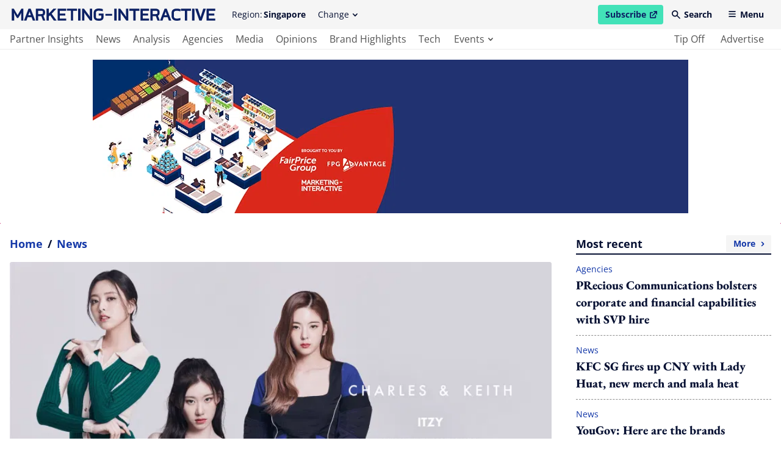

--- FILE ---
content_type: text/html; charset=utf-8
request_url: https://www.marketing-interactive.com/charles-keith-names-itzy-as-latest-global-brand-ambassador
body_size: 37439
content:
<!DOCTYPE html>
<html lang="en" class="scroll-smooth">
  <head>
    <meta charset="UTF-8">

    <meta name="csrf-param" content="authenticity_token" />
<meta name="csrf-token" content="EFHdB3gMkHnVzUQCZUjlh_V5IlJiGYB0rbOfDyLmgLnWjQbzDAowyfW-01HH2jNm_c-f8sDRKt33LUgeN5Tl6w" />
    

    <title>Charles &amp; Keith names South Korean girl group ITZY as latest global brand ambassador | Marketing-Interactive</title>
<link rel="icon" type="image/x-icon" href="/favicon.ico">
<meta name="description" content="Charles &amp; Keith has shared that ITZY will be joining the Charles &amp; Keith family as its newest global brand ambassador.  ">
<meta name="keywords" content="charles &amp; keith, itzy">
<link rel="canonical" href="https://www.marketing-interactive.com/charles-keith-names-itzy-as-latest-global-brand-ambassador">
<meta property="og:site_name" content="Marketing-Interactive">
<meta property="og:title" content="Charles &amp; Keith names South Korean girl group ITZY as latest global brand ambassador">
<meta property="og:description" content="Charles &amp; Keith has shared that ITZY will be joining the Charles &amp; Keith family as its newest global brand ambassador.  ">
<meta property="og:type" content="article">
<meta property="og:url" content="https://www.marketing-interactive.com/charles-keith-names-itzy-as-latest-global-brand-ambassador">
<meta property="og:image" content="https://marketing-interactive-assets.b-cdn.net/images/sg/content-images/marketing-podcast-life-after-advertising-with-anne-ridwan-2/microsoftteams-image_37_1.png">
<meta name="twitter:card" content="summary">
<meta name="twitter:site" content="Marketing-Interactive">
<meta name="twitter:title" content="Charles &amp; Keith names South Korean girl group ITZY as latest global brand ambassador">
<meta name="twitter:description" content="Charles &amp; Keith has shared that ITZY will be joining the Charles &amp; Keith family as its newest global brand ambassador.  ">
<meta name="twitter:creator" content="@MarketingEds">
<meta name="twitter:url" content="https://www.marketing-interactive.com/charles-keith-names-itzy-as-latest-global-brand-ambassador">
<meta name="twitter:image" content="https://marketing-interactive-assets.b-cdn.net/images/sg/content-images/marketing-podcast-life-after-advertising-with-anne-ridwan-2/microsoftteams-image_37_1.png">

    <meta name="viewport" content="width=device-width, initial-scale=1">
    <meta name="MobileOptimized" content="width">
    <meta name="HandheldFriendly" content="true">

    <link rel="stylesheet" href="https://cdn.jsdelivr.net/npm/@splidejs/splide@4.1.3/dist/css/splide-core.min.css" integrity="sha256-ZAXImCY06SjVuIrJfWUETkyCctX5aGdL1AVEBX5CxZA=" crossorigin="anonymous">
    <link rel="stylesheet" href="https://cdn.jsdelivr.net/gh/orestbida/cookieconsent@v2.8.8/dist/cookieconsent.css" media="print" onload="this.media='all'">
    <script>(function(w,d,s,l,i){w[l]=w[l]||[];w[l].push({'gtm.start':
    new Date().getTime(),event:'gtm.js'});var f=d.getElementsByTagName(s)[0],
    j=d.createElement(s),dl=l!='dataLayer'?'&l='+l:'';j.async=true;j.src=
    'https://www.googletagmanager.com/gtm.js?id='+i+dl;f.parentNode.insertBefore(j,f);
    })(window,document,'script','dataLayer','GTM-WC8V2ST');</script>

    <link rel="stylesheet" href="/assets/application-ef54822b1f29fd2b46f2953598ca9afe7893e1cd0e488d19f2d48a6e45a938e1.css" data-turbo-track="reload" />
    <script src="/assets/application-1a252dffe21701090e09b734baba844bb7542bf83fe9bf2ac83d3997d1aeafca.js" data-turbo-track="reload" defer="defer"></script>

    <link rel="apple-touch-icon" sizes="180x180" href="/apple-touch-icon.png">
    <link rel="icon" type="image/png" sizes="32x32" href="/favicon-32x32.png">
    <link rel="icon" type="image/png" sizes="16x16" href="/favicon-16x16.png">
    <link rel="manifest" href="/site.webmanifest">
    <link rel="mask-icon" href="/safari-pinned-tab.svg" color="#61b9d2">
    <meta name="msapplication-TileColor" content="#da532c">
    <meta name="theme-color" content="#ffffff">
    
    <script src="https://cdn.jsdelivr.net/npm/@splidejs/splide@4.1.3/dist/js/splide.min.js" integrity="sha256-EZ92IjxfDkxLNzfU5LeyYSHivLIGLygoFLDrhTVjRxw=" crossorigin="anonymous"></script>
  </head>

  <body class="font-serif text-primary-650 min-h-screen relative pt-[54px] lg:pt-[82px] 2xl:pt-[98px]" data-controller="main">
    <noscript><iframe src="https://www.googletagmanager.com/ns.html?id=GTM-WC8V2ST"
    height="0" width="0" style="display:none;visibility:hidden"></iframe></noscript>
    <header class="bg-grey-50 flex fixed left-0 top-0 w-full flex-col font-sans text-sm z-50 lg:border-b-2 lg:border-b-grey-50 transition duration-100 ease-linear" data-controller="header" data-header-target="headerWrapper" data-action="scroll@window->header#checkOnScroll">
  <div data-header-target="headerTop" class="ease-in transition duration-75 z-50">
    <div class="max-w-screen-2xl w-full mx-auto py-2 2xl:py-4 flex items-center px-4 2xl:justify-between relative z-40" data-header-target="headerTopWrapper">

      <a href="/" class="lg:mr-6 2xl:order-2 2xl:mr-0 2xl:absolute 2xl:left-1/2 2xl:transform 2xl:-translate-x-1/2 text-primary-500 ease-in-out transition" data-header-target="headerLogo">
        <span class="lg:invisible lg:hidden w-[140px] h-[38px] block">
            <svg xmlns="http://www.w3.org/2000/svg" viewBox="0 0 140 38" xml:space="preserve" class="w-full block h-full fill-current" focusable="false"><title>Marketing-Interactive</title><path d="M138.5 24.4v-2.9h-11.8v16.4h11.8V35h-8.8v-4.1h7.5v-2.8h-7.5v-3.7zM119.3 30.3l-.9 3-.9-3-2.9-8.8H111l5.8 16.4h3.1l5.8-16.4h-3.6zM106.7 21.5h3.4v16.3h-3.4zM91.4 24.4h5.4v13.5h3.1V24.4h5.4v-2.9H91.4zM78.7 27v5c0 3.4 2.5 6 7.1 6 1.7 0 3.4-.2 5.1-.8v-3c-1.6.5-3.5.9-5.1.9-2.6 0-4-1.1-4-3.1v-4.9c0-1.7 1.2-2.7 4-2.7 1.6 0 3.5.3 5.1.9v-3c-1.7-.6-3.4-.8-5.1-.8-4.7-.1-7.1 2.2-7.1 5.5zM69 21.5l-6.2 16.3h3.4l1.6-4.6h5.5l1.6 4.6h3.4L72 21.5h-3zm-.2 8.9.7-2 1-2.9 1 2.9.7 2h-3.4zM62.2 26.8v-.7c0-2.9-1.9-4.6-5.3-4.6h-7.4v16.3h3.1v-6.1h4.5l2.2 6.1h3.2L60 31.1c1.5-.6 2.2-2.1 2.2-4.3zm-3 .2c0 1.5-.4 1.9-2.4 1.9h-4.2v-4.5h4.3c1.8 0 2.2.4 2.2 2l.1.6zM35.9 37.9h11.8V35H39v-4.1h7.5v-2.8H39v-3.7h8.7v-2.9H35.9zM20.7 24.4H26v13.5h3.2V24.4h5.3v-2.9H20.7zM16.1 29.3l.2 3.4-1.7-2.6-6.4-8.6H5.6v16.4h3.1v-8.1l-.1-3.1 1.6 2.6 6.4 8.6h2.7V21.5h-3.2zM0 21.5h3.4v16.3H0zM131 7h9v2.6h-9z"/><g><path d="M119.3 9.5h3.5v2.6c0 1-.8 1.7-1.8 1.7h-2.4c-2.4 0-3.1-.8-3.1-2.8V5.8c0-1.9 1.1-2.9 3.8-2.9 1.9 0 3.9.3 5.8.9V.9c-1.9-.7-3.8-.9-5.8-.9-4.4 0-6.8 2.2-6.8 5.8V11c0 3.6 2.2 5.7 6.2 5.7h2.4c2.5 0 4.9-1.9 4.9-4.5V6.7h-6.6v2.8h-.1zM107.1 8l.1 3.4-1.7-2.7L99.1.2h-2.6v16.3h3.2V8.4l-.2-3 1.6 2.5 6.4 8.6h2.7V.2h-3.1zM90.9.2h3.4v16.3h-3.4zM75.7 3.1H81v13.4h3.2V3.1h5.3V.2H75.7zM62.9 16.5h11.8v-2.8H66V9.6h7.4V6.7H66V3.1h8.7V.2H62.9zM61.3.2h-4.1L50.7 7V.2h-3v16.3h3V11l1.8-1.9 5.2 7.4h3.8l-6.8-9.4zM45.7 5.5v-.7c0-2.9-1.9-4.6-5.3-4.6H33v16.3h3.1v-6.1h4.5l2.2 6.1H46l-2.5-6.7c1.5-.6 2.2-2.1 2.2-4.3zm-3 .2c0 1.5-.4 1.9-2.4 1.9h-4.2V3.1h4.3c1.8 0 2.2.4 2.2 2v.6zM23 .2l-6.2 16.3h3.4l1.6-4.6h5.5l1.6 4.6h3.4L25.9.2H23zm-.3 8.9.7-2 1-2.9 1 2.9.7 2h-3.4zM8 9 2.7.2H0v16.3h3.2V8.9l-.2-3 1.3 2.5 2.8 4.5h1.7l2.8-4.5 1.3-2.5-.2 3v7.6h3.2V.2h-2.7z"/></g></svg>
        </span>
        <span class="invisible hidden lg:visible lg:block h-[20px] 2xl:h-[27px] w-[340px] 2xl:w-[450px]">
            <svg xmlns="http://www.w3.org/2000/svg" viewBox="0 0 500 30" xml:space="preserve" class="w-full block h-full fill-current" focusable="false"><title>Marketing-Interactive</title><path d="M500 29.8v-5.1h-15.7v-7.3h13.4v-5.1h-13.4V5.6H500V.4h-21.1v29.4H500zM477.1.4h-6.4l-5.1 15.8-1.6 5.3-1.6-5.3L457.2.4h-6.4l10.4 29.4h5.5L477.1.4zm-28 0h-6v29.4h6V.4zm-8.5 5.1V.4h-24.8v5.1h9.6v24.3h5.6V5.5h9.6zm-25.9 23.1v-5.4c-2.8.9-6.3 1.6-9.2 1.6-4.7 0-7.1-1.9-7.1-5.6v-8.8c0-3 2.2-4.9 7.2-4.9 2.8 0 6.3.6 9.1 1.5V1.6c-3-1-6.1-1.4-9.2-1.4-8.4 0-12.6 4.1-12.6 10.1v9c0 6.2 4.6 10.8 12.7 10.8 3.1-.1 6.2-.5 9.1-1.5m-33.5-12.2h-6l1.3-3.6 1.8-5.2 1.7 5.2 1.2 3.6zm10.9 13.4L380.9.4h-5.3l-11.2 29.4h6.1l2.8-8.3h9.9l2.9 8.3h6zM358 10.3c0 2.7-.8 3.4-4.3 3.4h-7.5V5.6h7.8c3.2 0 4 .8 4 3.6v1.1zm5.9 19.5-4.6-12.1c2.8-1.1 4.1-3.8 4.1-7.7V8.7c0-5.2-3.5-8.3-9.5-8.3h-13.2v29.4h5.5v-11h8l4 10.9h5.7zm-26.4 0v-5.1h-15.6v-7.3h13.4v-5.1h-13.4V5.6h15.6V.4h-21.1v29.4h21.1zM313.8 5.5V.4H289v5.1h9.6v24.3h5.6V5.5h9.6zm-27.3 24.3V.4h-5.6v14l.3 6.1-3.1-4.7L266.6.4H262v29.4h5.6V15.2l-.2-5.4 2.8 4.5 11.5 15.5h4.8zM258 .4h-6v29.4h6V.4zm-11.5 12.8h-16.2v4.6h16.2v-4.6zm-21 8.6v-9.6h-11.8v4.9h6.3v4.7c0 1.8-1.5 3-3.3 3h-4.4c-4.2 0-5.5-1.4-5.5-5v-9.2c0-3.4 1.9-5.3 6.8-5.3 3.4 0 7 .5 10.3 1.5V1.5C220.5.3 217 0 213.5 0c-7.8 0-12.2 4-12.2 10.4v9.3c0 6.5 4 10.2 11 10.2h4.4c4.7 0 8.8-3.4 8.8-8.1m-28.1 7.9V.4h-5.6v14l.3 6.1-3.1-4.7L177.5.4h-4.6v29.4h5.6V15.2l-.2-5.4 2.8 4.5 11.5 15.5 4.8-.1zM168.9.3h-6v29.4h6V.3zm-8.5 5.2V.3h-24.8v5.1h9.6v24.3h5.6V5.5h9.6zm-26.6 24.2v-5.1h-15.7v-7.3h13.4v-5.1h-13.4V5.5h15.7V.3h-21.1v29.4h21.1zm-23.6 0L98 12.8 109.8.3h-7.4L90.9 12.5V.4h-5.5v29.4h5.5v-10l3.2-3.3 9.3 13.3 6.8-.1zM76.5 10.3c0 2.7-.8 3.4-4.3 3.4h-7.5V5.5h7.8c3.2 0 4 .8 4 3.6v1.2zm5.9 19.4-4.6-12.1c2.8-1.1 4.1-3.8 4.1-7.7V8.7c0-5.2-3.5-8.3-9.5-8.3H59.2v29.4h5.5v-11h8l4 10.9h5.7zM46.7 16.4h-6l1.3-3.6 1.8-5.2 1.7 5.2 1.2 3.6zm11 13.3L46.4.3h-5.3L29.9 29.7H36l2.8-8.3h9.9l2.9 8.3h6.1zm-29.3 0V.4h-4.8l-9.4 15.8L4.9.4H0v29.4h5.7V15.9l-.2-5.4L7.7 15l5.1 8.2h3l5.1-8.2 2.3-4.4-.2 5.3v13.8h5.4z"/></svg>
        </span>
      </a>

      <div class="hidden invisible lg:flex lg:visible items-center 2xl:order-1 relative" data-header-target="headerRegion">
        <span class="mr-0.5">Region:</span><strong>Singapore</strong>
        <div data-header-target="dropdownContainerRegions">
          <button class="transparent rounded pl-3 pr-2.5 py-1.5 lg:hover:bg-grey-200 hidden invisible lg:visible lg:flex items-center ml-2"
          id="change-regions-button"
          data-header-target="headerChangeRegionButton"
          aria-haspopup="true"
          aria-expanded="false"
          aria-controls="change-regions"
          data-action="click->header#toggleRegionsButton">
            Change <span class="w-[8px] h-[5px] flex items-center ml-1.5 transition-transform ease-in-out duration-75" data-header-target="dropdownRegionsChangeButtonSpan"><svg xmlns="http://www.w3.org/2000/svg" viewBox="0 0 8 5" xml:space="preserve" class="w-full h-full block fill-current" focusable="false"><path d="M.2.3C.5 0 1 0 1.3.3L4 3 6.6.3c.3-.3.8-.3 1.1 0 .3.3.3.8 0 1.2L4.6 4.8c-.3.3-.8.3-1.1 0L.2 1.4C-.1 1.1-.1.6.2.3z" fill-rule="evenodd" clip-rule="evenodd"/></svg></span>
          </button>
          <div 
  class="absolute pt-1 top-full w-36 z-40 left-3/4 -translate-x-10 hidden"
  data-transition-enter="transition ease-out duration-75"
  data-transition-enter-start="transform -translate-y-1"
  data-transition-enter-end="transform opacity-100 translate-y-0"
  data-transition-leave="transition ease-in duration-75"
  data-transition-leave-start="transform opacity-100 translate-y-0"
  data-transition-leave-end="transform opacity-0 -translate-y-1"
  data-header-target="dropdownMenuRegions"
  data-action="click@window->header#clickOutsideRegions keyup->header#resetOutsideRegions focusout->header#tabRegions"
  id="change-regions"
  aria-labelledby="change-regions-button"
>
  <ul class="bg-white rounded pt-2 pb-3 px-2">
      <li>
        <a class="text-primary-650 flex lg:transition lg:ease-in-out py-1.5 px-3.5 items-center lg:hover:bg-grey-200 rounded-sm capitalize" href="/apac">
          APAC
</a>      </li>
      <li>
        <a class="text-primary-650 flex lg:transition lg:ease-in-out py-1.5 px-3.5 items-center lg:hover:bg-grey-200 rounded-sm capitalize" href="/australia">
          Australia
</a>      </li>
      <li>
        <a class="text-primary-650 flex lg:transition lg:ease-in-out py-1.5 px-3.5 items-center lg:hover:bg-grey-200 rounded-sm capitalize" href="/hongkong">
          Hong Kong
</a>      </li>
      <li>
        <a class="text-primary-650 flex lg:transition lg:ease-in-out py-1.5 px-3.5 items-center lg:hover:bg-grey-200 rounded-sm capitalize" href="/indonesia">
          Indonesia
</a>      </li>
      <li>
        <a class="text-primary-650 flex lg:transition lg:ease-in-out py-1.5 px-3.5 items-center lg:hover:bg-grey-200 rounded-sm capitalize" href="/malaysia">
          Malaysia
</a>      </li>
      <li>
        <a class="text-primary-650 flex lg:transition lg:ease-in-out py-1.5 px-3.5 items-center lg:hover:bg-grey-200 rounded-sm capitalize" href="/philippines">
          Philippines
</a>      </li>
      <li>
        <a class="text-primary-650 flex lg:transition lg:ease-in-out py-1.5 px-3.5 items-center lg:hover:bg-grey-200 rounded-sm capitalize" href="/singapore">
          Singapore
</a>      </li>
      <li>
        <a class="text-primary-650 flex lg:transition lg:ease-in-out py-1.5 px-3.5 items-center lg:hover:bg-grey-200 rounded-sm capitalize" href="/thailand">
          Thailand
</a>      </li>
  </ul>
</div>
        </div>
      </div>

      <span class="flex items-center space-x-1 ml-auto 2xl:order-3 2xl:ml-0" data-header-target="headerRightNav">
        <a href="https://www.lighthouse-media.com/submarketing/" target="_blank" rel="noopener noreferrer" class="flex items-center bg-secondary-500 font-bold rounded pl-3 pr-2.5 py-1.5 text-primary-500 lg:hover:bg-secondary-200 ease-in-out transition">
          Subscribe
          <span class="sr-only">open in new window</span>
          <span class="w-[12px] h-[12px] flex items-center ml-1.5 transition-transform ease-in-out duration-75"><svg xmlns="http://www.w3.org/2000/svg" viewBox="0 0 10 10" style="enable-background:new 0 0 30 30" xml:space="preserve" class="w-full h-full block fill-current" focusable="false"><path d="M5.7 0c-.4 0-.7.3-.7.7s.3.7.7.7h1.8L3.1 5.9c-.3.3-.3.7 0 1s.7.3 1 0l4.5-4.5v1.8c0 .5.3.8.7.8s.7-.3.7-.7V.7c0-.4-.3-.7-.7-.7H5.7z"/><path d="M1.4 1.4C.6 1.4 0 2.1 0 2.9v5.7C0 9.4.6 10 1.4 10h5.7c.8 0 1.4-.6 1.4-1.4V6.4c0-.4-.3-.7-.7-.7-.3 0-.7.3-.7.7v2.1H1.4V2.9h2.1c.4 0 .7-.3.7-.7s-.2-.8-.6-.8H1.4z"/></svg></span>
        </a>
        <button 
          class="transparent font-bold rounded pl-2.5 pr-3 py-1.5 lg:hover:bg-grey-200 hidden invisible md:visible md:flex items-center"
          data-header-target="headerSearchButton"
          data-action="click->header#openSearchModal"
          id="header-search-modal-button"
          aria-haspopup="true"
          aria-controls="search-modal"
        >
          <span class="w-[14px] h-[14px] flex items-center mr-1.5 mb-[1px]"><svg xmlns="http://www.w3.org/2000/svg" viewBox="0 0 14 14" xml:space="preserve" class="w-full h-full block fill-current" focusable="false"><path d="M5.2 1.7c-1.9 0-3.5 1.6-3.5 3.5s1.6 3.5 3.5 3.5 3.5-1.6 3.5-3.5-1.5-3.5-3.5-3.5zM0 5.2C0 2.3 2.3 0 5.2 0c2.9 0 5.2 2.3 5.2 5.2 0 1.1-.3 2.2-1 3l4.2 4.2c.4.3.4.9 0 1.2-.3.4-.9.4-1.2 0L8.3 9.5C5.9 11.2 2.6 10.6 1 8.3c-.7-.9-1-2-1-3.1z" fill-rule="evenodd" clip-rule="evenodd"/></svg></span> Search
        </button>
        <button 
          class="transparent font-bold rounded pl-2.5 pr-3 py-1.5 flex items-center 2xl:hidden 2xl:invisible lg:hover:bg-grey-200" 
          data-header-target="headerMenuButton"
          data-action="click->header#openMobileMenuButton"
          id="mobile-tablet-nav-button"
          aria-haspopup="true"
          aria-expanded="false"
          aria-controls="mobile-tablet-nav"
        >
          <span class="w-[14px] h-[10px] flex items-center mr-1.5 mb-[2px]"><svg xmlns="http://www.w3.org/2000/svg" viewBox="0 0 14 12" xml:space="preserve" class="w-full h-full block fill-current" focusable="false"><path d="M0 1c0-.6.4-1 1-1h12c.6 0 1 .4 1 1s-.4 1-1 1H1c-.6 0-1-.4-1-1zm0 5c0-.6.4-1 1-1h12c.6 0 1 .4 1 1s-.4 1-1 1H1c-.6 0-1-.4-1-1zm0 5c0-.6.4-1 1-1h12c.6 0 1 .4 1 1s-.4 1-1 1H1c-.6 0-1-.4-1-1z" fill-rule="evenodd" clip-rule="evenodd"/></svg></span> Menu
        </button>
      </span>
    </div>
  </div>

  <div class="bg-white py-1 invisible hidden lg:block lg:visible z-30">
    <nav class="max-w-screen-2xl w-full mx-auto px-4">
      <ul class="flex text-base justify-between">
        <li class="flex">
          <ul class="flex">
              <li class="mr-2 2xl:mr-3 h-[24px] flex relative group ">
                <a aria-label="main navigation to partner insights" target="_self" class="capitalize text-grey-650 lg:group-hover:text-primary-650 relative lg:transition lg:ease-in-out active:bg-primary-50 rounded-sm h-full flex items-center pl-0 pr-1.5" href="/partner-insights">
                  partner insights
</a>                <span class="absolute h-[3px] bg-primary-500 left-0 -bottom-1.5 w-full opacity-0 group-hover:opacity-100 lg:transition lg:ease-in-out " role="presentation"></span>
              </li>
              <li class="mr-2 2xl:mr-3 h-[24px] flex relative group ">
                <a aria-label="main navigation to news" target="_self" class="capitalize text-grey-650 lg:group-hover:text-primary-650 relative lg:transition lg:ease-in-out active:bg-primary-50 rounded-sm h-full flex items-center px-1.5" href="/news">
                  news
</a>                <span class="absolute h-[3px] bg-primary-500 left-0 -bottom-1.5 w-full opacity-0 group-hover:opacity-100 lg:transition lg:ease-in-out " role="presentation"></span>
              </li>
              <li class="mr-2 2xl:mr-3 h-[24px] flex relative group ">
                <a aria-label="main navigation to analysis" target="_self" class="capitalize text-grey-650 lg:group-hover:text-primary-650 relative lg:transition lg:ease-in-out active:bg-primary-50 rounded-sm h-full flex items-center px-1.5" href="/analysis">
                  analysis
</a>                <span class="absolute h-[3px] bg-primary-500 left-0 -bottom-1.5 w-full opacity-0 group-hover:opacity-100 lg:transition lg:ease-in-out " role="presentation"></span>
              </li>
              <li class="mr-2 2xl:mr-3 h-[24px] flex relative group ">
                <a aria-label="main navigation to agencies" target="_self" class="capitalize text-grey-650 lg:group-hover:text-primary-650 relative lg:transition lg:ease-in-out active:bg-primary-50 rounded-sm h-full flex items-center px-1.5" href="/agencies">
                  agencies
</a>                <span class="absolute h-[3px] bg-primary-500 left-0 -bottom-1.5 w-full opacity-0 group-hover:opacity-100 lg:transition lg:ease-in-out " role="presentation"></span>
              </li>
              <li class="mr-2 2xl:mr-3 h-[24px] flex relative group ">
                <a aria-label="main navigation to media" target="_self" class="capitalize text-grey-650 lg:group-hover:text-primary-650 relative lg:transition lg:ease-in-out active:bg-primary-50 rounded-sm h-full flex items-center px-1.5" href="/media">
                  media
</a>                <span class="absolute h-[3px] bg-primary-500 left-0 -bottom-1.5 w-full opacity-0 group-hover:opacity-100 lg:transition lg:ease-in-out " role="presentation"></span>
              </li>
              <li class="mr-2 2xl:mr-3 h-[24px] flex relative group ">
                <a aria-label="main navigation to opinions" target="_self" class="capitalize text-grey-650 lg:group-hover:text-primary-650 relative lg:transition lg:ease-in-out active:bg-primary-50 rounded-sm h-full flex items-center px-1.5" href="/opinions">
                  opinions
</a>                <span class="absolute h-[3px] bg-primary-500 left-0 -bottom-1.5 w-full opacity-0 group-hover:opacity-100 lg:transition lg:ease-in-out " role="presentation"></span>
              </li>
              <li class="mr-2 2xl:mr-3 h-[24px] flex relative group ">
                <a aria-label="main navigation to brand highlights" target="_self" class="capitalize text-grey-650 lg:group-hover:text-primary-650 relative lg:transition lg:ease-in-out active:bg-primary-50 rounded-sm h-full flex items-center px-1.5" href="/brand-insights">
                  brand highlights
</a>                <span class="absolute h-[3px] bg-primary-500 left-0 -bottom-1.5 w-full opacity-0 group-hover:opacity-100 lg:transition lg:ease-in-out " role="presentation"></span>
              </li>
              <li class="mr-2 2xl:mr-3 h-[24px] flex relative group ">
                <a aria-label="main navigation to tech" target="_self" class="capitalize text-grey-650 lg:group-hover:text-primary-650 relative lg:transition lg:ease-in-out active:bg-primary-50 rounded-sm h-full flex items-center px-1.5" href="/tech">
                  tech
</a>                <span class="absolute h-[3px] bg-primary-500 left-0 -bottom-1.5 w-full opacity-0 group-hover:opacity-100 lg:transition lg:ease-in-out " role="presentation"></span>
              </li>
              <li class="mr-2 2xl:mr-3 h-[24px] flex relative group hidden invisible 2xl:block 2xl:visible">
                <a aria-label="main navigation to tune in" target="_self" class="capitalize text-grey-650 lg:group-hover:text-primary-650 relative lg:transition lg:ease-in-out active:bg-primary-50 rounded-sm h-full flex items-center px-1.5" href="/watch">
                  tune in
</a>                <span class="absolute h-[3px] bg-primary-500 left-0 -bottom-1.5 w-full opacity-0 group-hover:opacity-100 lg:transition lg:ease-in-out " role="presentation"></span>
              </li>
            <li class="mr-2 2xl:mr-3 relative group h-[24px] flex" data-header-target="dropdownContainerEvents">
              <button 
                class="h-full flex items-center capitalize text-grey-650 lg:group-hover:text-primary-650 relative lg:transition lg:ease-in-out pl-2 pr-1.5 rounded-sm"
                id="see-events-list-button"
                aria-expanded="false"
                aria-haspopup="true"
                aria-controls="see-events-list"
                data-header-target="dropdownEventsButton" 
                data-action="click->header#toggleEventsButton"
              >
                events <span class="w-[8px] h-[5px] flex items-center ml-1.5 transition-transform ease-in-out duration-75" data-header-target="dropdownEventsButtonSpan"><svg xmlns="http://www.w3.org/2000/svg" viewBox="0 0 8 5" xml:space="preserve" class="w-full h-full block fill-current" focusable="false"><path d="M.2.3C.5 0 1 0 1.3.3L4 3 6.6.3c.3-.3.8-.3 1.1 0 .3.3.3.8 0 1.2L4.6 4.8c-.3.3-.8.3-1.1 0L.2 1.4C-.1 1.1-.1.6.2.3z" fill-rule="evenodd" clip-rule="evenodd"/></svg></span>
              </button>
              <span class="absolute h-[3px] bg-primary-500 left-0 -bottom-1.5 w-full opacity-0 group-hover:opacity-100 lg:transition lg:ease-in-out border-transparent focus:border-transparent focus:ring-0" role="presentation"></span>
              <div 
  class="absolute text-white top-full w-72 z-50 hidden -left-2.5"
  data-transition-enter="transition ease-out duration-75"
  data-transition-enter-start="transform translate-y-0.5"
  data-transition-enter-end="transform opacity-100 translate-y-0"
  data-transition-leave="transition ease-in duration-75"
  data-transition-leave-start="transform opacity-100 translate-y-0"
  data-transition-leave-end="transform opacity-0 translate-y-1"
  data-header-target="dropdownMenuEvents"
  data-action="click@window->header#clickOutsideEvents keyup->header#resetOutsideEvents focusout->header#tabEvents"
  id="see-events-list"
  aria-labelledby="see-events-list-button"
>
  <ul class="bg-primary-500 rounded pt-5 pb-7">
    <li class="mb-3">
      <span class="text-lg font-bold border-b-2 border-b-white mb-2 mx-5 capitalize">awards</span>
      <ul>
          <li class="px-2.5">
            <a href="/events/awards/se-asia" class="flex justify-between capitalize  font-bold lg:hover:text-yellow-500 group lg:transition lg:ease-in-out px-2.5 items-center lg:hover:bg-primary-650 py-1 rounded-sm text-secondary-350">
              southeast asia
              <span class="w-[8px] h-[5px] flex items-center ml-1.5 -rotate-90"><svg xmlns="http://www.w3.org/2000/svg" viewBox="0 0 8 5" xml:space="preserve" class="w-full h-full block fill-current" focusable="false"><path d="M.2.3C.5 0 1 0 1.3.3L4 3 6.6.3c.3-.3.8-.3 1.1 0 .3.3.3.8 0 1.2L4.6 4.8c-.3.3-.8.3-1.1 0L.2 1.4C-.1 1.1-.1.6.2.3z" fill-rule="evenodd" clip-rule="evenodd"/></svg></span>
            </a>
          </li>
          <li class="px-2.5">
            <a href="/events/awards/n-asia" class="flex justify-between capitalize  font-bold lg:hover:text-yellow-500 group lg:transition lg:ease-in-out px-2.5 items-center lg:hover:bg-primary-650 py-1 rounded-sm text-secondary-350">
              northeast asia
              <span class="w-[8px] h-[5px] flex items-center ml-1.5 -rotate-90"><svg xmlns="http://www.w3.org/2000/svg" viewBox="0 0 8 5" xml:space="preserve" class="w-full h-full block fill-current" focusable="false"><path d="M.2.3C.5 0 1 0 1.3.3L4 3 6.6.3c.3-.3.8-.3 1.1 0 .3.3.3.8 0 1.2L4.6 4.8c-.3.3-.8.3-1.1 0L.2 1.4C-.1 1.1-.1.6.2.3z" fill-rule="evenodd" clip-rule="evenodd"/></svg></span>
            </a>
          </li>
      </ul>
    </li>
    <li class="mb-3">
      <span class="text-lg font-bold border-b-2 border-b-white mb-2 mx-5 capitalize">conferences</span>
      <ul>
          <li class="px-2.5">
            <a href="/events/conferences/se-asia" class="flex justify-between capitalize font-bold lg:hover:text-yellow-500 group lg:transition lg:ease-in-out px-2.5 items-center lg:hover:bg-primary-650 py-1 rounded-sm text-secondary-350">
              southeast asia
              <span class="w-[8px] h-[5px] flex items-center ml-1.5 -rotate-90"><svg xmlns="http://www.w3.org/2000/svg" viewBox="0 0 8 5" xml:space="preserve" class="w-full h-full block fill-current" focusable="false"><path d="M.2.3C.5 0 1 0 1.3.3L4 3 6.6.3c.3-.3.8-.3 1.1 0 .3.3.3.8 0 1.2L4.6 4.8c-.3.3-.8.3-1.1 0L.2 1.4C-.1 1.1-.1.6.2.3z" fill-rule="evenodd" clip-rule="evenodd"/></svg></span>
            </a>
          </li>
          <li class="px-2.5">
            <a href="/events/conferences/n-asia" class="flex justify-between capitalize font-bold lg:hover:text-yellow-500 group lg:transition lg:ease-in-out px-2.5 items-center lg:hover:bg-primary-650 py-1 rounded-sm text-secondary-350">
              northeast asia
              <span class="w-[8px] h-[5px] flex items-center ml-1.5 -rotate-90"><svg xmlns="http://www.w3.org/2000/svg" viewBox="0 0 8 5" xml:space="preserve" class="w-full h-full block fill-current" focusable="false"><path d="M.2.3C.5 0 1 0 1.3.3L4 3 6.6.3c.3-.3.8-.3 1.1 0 .3.3.3.8 0 1.2L4.6 4.8c-.3.3-.8.3-1.1 0L.2 1.4C-.1 1.1-.1.6.2.3z" fill-rule="evenodd" clip-rule="evenodd"/></svg></span>
            </a>
          </li>
      </ul>
    </li>
    <li>
      <span class="text-lg font-bold border-b-2 border-b-white mb-2 mx-5 capitalize">others</span>
      <ul>
          <li class="px-2.5">
            <a href="https://masterclasses.marketing-interactive.com/" target="_blank" class="flex capitalize text-secondary-350 font-bold lg:hover:text-yellow-500 group lg:transition lg:ease-in-out px-2.5 items-center lg:hover:bg-primary-650 py-1 rounded-sm ">
              <span class="sr-only">open in new window</span>
              masterclasses
              <span class="w-[14px] h-[14px] flex items-center ml-1.5 transition-transform ease-in-out duration-75"><svg xmlns="http://www.w3.org/2000/svg" viewBox="0 0 10 10" style="enable-background:new 0 0 30 30" xml:space="preserve" class="w-full h-full block fill-current" focusable="false"><path d="M5.7 0c-.4 0-.7.3-.7.7s.3.7.7.7h1.8L3.1 5.9c-.3.3-.3.7 0 1s.7.3 1 0l4.5-4.5v1.8c0 .5.3.8.7.8s.7-.3.7-.7V.7c0-.4-.3-.7-.7-.7H5.7z"/><path d="M1.4 1.4C.6 1.4 0 2.1 0 2.9v5.7C0 9.4.6 10 1.4 10h5.7c.8 0 1.4-.6 1.4-1.4V6.4c0-.4-.3-.7-.7-.7-.3 0-.7.3-.7.7v2.1H1.4V2.9h2.1c.4 0 .7-.3.7-.7s-.2-.8-.6-.8H1.4z"/></svg></span>
            </a>
          </li>
      </ul>
    </li>
  </ul>
</div>
            </li>
            <li class="mr-5 2xl:mr-7 hidden invisible 2xl:flex 2xl:visible relative group h-[24px]" data-header-target="dropdownContainerAllSections">
              <button 
                class="flex h-full items-center capitalize text-grey-650 lg:group-hover:text-primary-650 relative lg:transition lg:ease-in-out pl-2 pr-1.5 rounded-sm"
                id="see-all-sections-button"
                aria-expanded="false"
                aria-haspopup="true"
                aria-controls="see-all-sections"
                data-header-target="dropdownAllSectionsButton"
                data-action="click->header#toggleAllSectionsButton"
              >
                all sections <span class="w-[8px] h-[5px] flex items-center ml-1.5" data-header-target="dropdownAllSectionsButtonSpan"><svg xmlns="http://www.w3.org/2000/svg" viewBox="0 0 8 5" xml:space="preserve" class="w-full h-full block fill-current" focusable="false"><path d="M.2.3C.5 0 1 0 1.3.3L4 3 6.6.3c.3-.3.8-.3 1.1 0 .3.3.3.8 0 1.2L4.6 4.8c-.3.3-.8.3-1.1 0L.2 1.4C-.1 1.1-.1.6.2.3z" fill-rule="evenodd" clip-rule="evenodd"/></svg></span>
              </button>
              <span class="absolute h-[3px] bg-primary-500 left-0 -bottom-1.5 w-full opacity-0 group-hover:opacity-100 lg:transition lg:ease-in-out border-transparent focus:border-transparent focus:ring-0" role="presentation"></span>
              <div 
  class="fixed text-white w-full z-50 hidden left-0"
  data-transition-enter="transition ease-out duration-75"
  data-transition-enter-start="transform translate-y-0.5"
  data-transition-enter-end="transform opacity-100 translate-y-0"
  data-transition-leave="transition ease-in duration-75"
  data-transition-leave-start="transform opacity-100 translate-y-0"
  data-transition-leave-end="transform opacity-0 translate-y-0.5"
  data-header-target="dropdownMenuAllSections"
  data-action="click@window->header#clickOutsideAllSections keyup->header#resetOutsideAllSections focusout->header#tabAllSections"
  id="see-all-sections"
  aria-labelledby="see-all-sections-button"
>
  <div class="bg-primary-500 pt-5 pb-7">
    <ul class="max-w-screen-2xl w-full mx-auto pl-1.5 pr-4 grid gap-y-8 gap-x-2 grid-cols-3 grid-rows-2">
      <li>
        <span class="text-lg font-bold border-b-2 border-b-white mb-2 capitalize ml-2.5">articles</span>
        <ul class="grid gap-x-3 grid-cols-2 grid-rows-5">
            <li>
              <a target="_self" class="flex capitalize font-bold lg:hover:text-yellow-500 group lg:transition lg:ease-in-out py-1 px-2.5 items-center lg:hover:bg-primary-650 rounded-sm text-secondary-350" href="/partner-insights">
                partner insights
</a>            </li>
            <li>
              <a target="_self" class="flex capitalize font-bold lg:hover:text-yellow-500 group lg:transition lg:ease-in-out py-1 px-2.5 items-center lg:hover:bg-primary-650 rounded-sm text-secondary-350" href="/news">
                news
</a>            </li>
            <li>
              <a target="_self" class="flex capitalize font-bold lg:hover:text-yellow-500 group lg:transition lg:ease-in-out py-1 px-2.5 items-center lg:hover:bg-primary-650 rounded-sm text-secondary-350" href="/analysis">
                analysis
</a>            </li>
            <li>
              <a target="_self" class="flex capitalize font-bold lg:hover:text-yellow-500 group lg:transition lg:ease-in-out py-1 px-2.5 items-center lg:hover:bg-primary-650 rounded-sm text-secondary-350" href="/agencies">
                agencies
</a>            </li>
            <li>
              <a target="_self" class="flex capitalize font-bold lg:hover:text-yellow-500 group lg:transition lg:ease-in-out py-1 px-2.5 items-center lg:hover:bg-primary-650 rounded-sm text-secondary-350" href="/media">
                media
</a>            </li>
            <li>
              <a target="_self" class="flex capitalize font-bold lg:hover:text-yellow-500 group lg:transition lg:ease-in-out py-1 px-2.5 items-center lg:hover:bg-primary-650 rounded-sm text-secondary-350" href="/opinions">
                opinions
</a>            </li>
            <li>
              <a target="_self" class="flex capitalize font-bold lg:hover:text-yellow-500 group lg:transition lg:ease-in-out py-1 px-2.5 items-center lg:hover:bg-primary-650 rounded-sm text-secondary-350" href="/brand-insights">
                brand highlights
</a>            </li>
            <li>
              <a target="_self" class="flex capitalize font-bold lg:hover:text-yellow-500 group lg:transition lg:ease-in-out py-1 px-2.5 items-center lg:hover:bg-primary-650 rounded-sm text-secondary-350" href="/tech">
                tech
</a>            </li>
            <li>
              <a target="_self" class="flex capitalize font-bold lg:hover:text-yellow-500 group lg:transition lg:ease-in-out py-1 px-2.5 items-center lg:hover:bg-primary-650 rounded-sm text-secondary-350" href="/watch">
                tune in
</a>            </li>
            <li>
              <a target="_blank" class="flex capitalize font-bold lg:hover:text-yellow-500 group lg:transition lg:ease-in-out py-1 px-2.5 items-center lg:hover:bg-primary-650 rounded-sm text-secondary-350" href="https://contenthub.marketing-interactive.com/">
                content hub
                  <span class="sr-only">open in new window</span>
                  <span class="w-[14px] h-[14px] flex items-center ml-1.5 transition-transform ease-in-out duration-75"><svg xmlns="http://www.w3.org/2000/svg" viewBox="0 0 10 10" style="enable-background:new 0 0 30 30" xml:space="preserve" class="w-full h-full block fill-current" focusable="false"><path d="M5.7 0c-.4 0-.7.3-.7.7s.3.7.7.7h1.8L3.1 5.9c-.3.3-.3.7 0 1s.7.3 1 0l4.5-4.5v1.8c0 .5.3.8.7.8s.7-.3.7-.7V.7c0-.4-.3-.7-.7-.7H5.7z"/><path d="M1.4 1.4C.6 1.4 0 2.1 0 2.9v5.7C0 9.4.6 10 1.4 10h5.7c.8 0 1.4-.6 1.4-1.4V6.4c0-.4-.3-.7-.7-.7-.3 0-.7.3-.7.7v2.1H1.4V2.9h2.1c.4 0 .7-.3.7-.7s-.2-.8-.6-.8H1.4z"/></svg></span>
</a>            </li>
        </ul>
      </li>
      <li>
        <span class="text-lg font-bold border-b-2 border-b-white mb-2 capitalize ml-2.5">awards</span>
        <ul class="grid gap-x-3 grid-cols-2 grid-rows-5">
            <li>
              <a target="_blank" class="flex capitalize text-secondary-350 font-bold lg:hover:text-yellow-500 group lg:transition lg:ease-in-out py-1 px-2.5 items-center lg:hover:bg-primary-650 rounded-sm" href="https://awards.marketing-interactive.com/agency-of-the-year/">
                <span class="sr-only">open in new window</span>
                agency of the year <span class="w-[14px] h-[14px] flex items-center ml-1.5 transition-transform ease-in-out duration-75"><svg xmlns="http://www.w3.org/2000/svg" viewBox="0 0 10 10" style="enable-background:new 0 0 30 30" xml:space="preserve" class="w-full h-full block fill-current" focusable="false"><path d="M5.7 0c-.4 0-.7.3-.7.7s.3.7.7.7h1.8L3.1 5.9c-.3.3-.3.7 0 1s.7.3 1 0l4.5-4.5v1.8c0 .5.3.8.7.8s.7-.3.7-.7V.7c0-.4-.3-.7-.7-.7H5.7z"/><path d="M1.4 1.4C.6 1.4 0 2.1 0 2.9v5.7C0 9.4.6 10 1.4 10h5.7c.8 0 1.4-.6 1.4-1.4V6.4c0-.4-.3-.7-.7-.7-.3 0-.7.3-.7.7v2.1H1.4V2.9h2.1c.4 0 .7-.3.7-.7s-.2-.8-.6-.8H1.4z"/></svg></span>
</a>            </li>
            <li>
              <a target="_blank" class="flex capitalize text-secondary-350 font-bold lg:hover:text-yellow-500 group lg:transition lg:ease-in-out py-1 px-2.5 items-center lg:hover:bg-primary-650 rounded-sm" href="https://awards.marketing-interactive.com/asia-ecommerce-sg/">
                <span class="sr-only">open in new window</span>
                asia ecommerce <span class="w-[14px] h-[14px] flex items-center ml-1.5 transition-transform ease-in-out duration-75"><svg xmlns="http://www.w3.org/2000/svg" viewBox="0 0 10 10" style="enable-background:new 0 0 30 30" xml:space="preserve" class="w-full h-full block fill-current" focusable="false"><path d="M5.7 0c-.4 0-.7.3-.7.7s.3.7.7.7h1.8L3.1 5.9c-.3.3-.3.7 0 1s.7.3 1 0l4.5-4.5v1.8c0 .5.3.8.7.8s.7-.3.7-.7V.7c0-.4-.3-.7-.7-.7H5.7z"/><path d="M1.4 1.4C.6 1.4 0 2.1 0 2.9v5.7C0 9.4.6 10 1.4 10h5.7c.8 0 1.4-.6 1.4-1.4V6.4c0-.4-.3-.7-.7-.7-.3 0-.7.3-.7.7v2.1H1.4V2.9h2.1c.4 0 .7-.3.7-.7s-.2-.8-.6-.8H1.4z"/></svg></span>
</a>            </li>
            <li>
              <a target="_blank" class="flex capitalize text-secondary-350 font-bold lg:hover:text-yellow-500 group lg:transition lg:ease-in-out py-1 px-2.5 items-center lg:hover:bg-primary-650 rounded-sm" href="https://awardshk.marketing-interactive.com/digiz-hk/">
                <span class="sr-only">open in new window</span>
                digiz <span class="w-[14px] h-[14px] flex items-center ml-1.5 transition-transform ease-in-out duration-75"><svg xmlns="http://www.w3.org/2000/svg" viewBox="0 0 10 10" style="enable-background:new 0 0 30 30" xml:space="preserve" class="w-full h-full block fill-current" focusable="false"><path d="M5.7 0c-.4 0-.7.3-.7.7s.3.7.7.7h1.8L3.1 5.9c-.3.3-.3.7 0 1s.7.3 1 0l4.5-4.5v1.8c0 .5.3.8.7.8s.7-.3.7-.7V.7c0-.4-.3-.7-.7-.7H5.7z"/><path d="M1.4 1.4C.6 1.4 0 2.1 0 2.9v5.7C0 9.4.6 10 1.4 10h5.7c.8 0 1.4-.6 1.4-1.4V6.4c0-.4-.3-.7-.7-.7-.3 0-.7.3-.7.7v2.1H1.4V2.9h2.1c.4 0 .7-.3.7-.7s-.2-.8-.6-.8H1.4z"/></svg></span>
</a>            </li>
            <li>
              <a target="_blank" class="flex capitalize text-secondary-350 font-bold lg:hover:text-yellow-500 group lg:transition lg:ease-in-out py-1 px-2.5 items-center lg:hover:bg-primary-650 rounded-sm" href="https://awards.marketing-interactive.com/loyalty-and-engagement/">
                <span class="sr-only">open in new window</span>
                loyalty and engagement <span class="w-[14px] h-[14px] flex items-center ml-1.5 transition-transform ease-in-out duration-75"><svg xmlns="http://www.w3.org/2000/svg" viewBox="0 0 10 10" style="enable-background:new 0 0 30 30" xml:space="preserve" class="w-full h-full block fill-current" focusable="false"><path d="M5.7 0c-.4 0-.7.3-.7.7s.3.7.7.7h1.8L3.1 5.9c-.3.3-.3.7 0 1s.7.3 1 0l4.5-4.5v1.8c0 .5.3.8.7.8s.7-.3.7-.7V.7c0-.4-.3-.7-.7-.7H5.7z"/><path d="M1.4 1.4C.6 1.4 0 2.1 0 2.9v5.7C0 9.4.6 10 1.4 10h5.7c.8 0 1.4-.6 1.4-1.4V6.4c0-.4-.3-.7-.7-.7-.3 0-.7.3-.7.7v2.1H1.4V2.9h2.1c.4 0 .7-.3.7-.7s-.2-.8-.6-.8H1.4z"/></svg></span>
</a>            </li>
            <li>
              <a target="_blank" class="flex capitalize text-secondary-350 font-bold lg:hover:text-yellow-500 group lg:transition lg:ease-in-out py-1 px-2.5 items-center lg:hover:bg-primary-650 rounded-sm" href="https://awards.marketing-interactive.com/marketing-events/">
                <span class="sr-only">open in new window</span>
                marketing events <span class="w-[14px] h-[14px] flex items-center ml-1.5 transition-transform ease-in-out duration-75"><svg xmlns="http://www.w3.org/2000/svg" viewBox="0 0 10 10" style="enable-background:new 0 0 30 30" xml:space="preserve" class="w-full h-full block fill-current" focusable="false"><path d="M5.7 0c-.4 0-.7.3-.7.7s.3.7.7.7h1.8L3.1 5.9c-.3.3-.3.7 0 1s.7.3 1 0l4.5-4.5v1.8c0 .5.3.8.7.8s.7-.3.7-.7V.7c0-.4-.3-.7-.7-.7H5.7z"/><path d="M1.4 1.4C.6 1.4 0 2.1 0 2.9v5.7C0 9.4.6 10 1.4 10h5.7c.8 0 1.4-.6 1.4-1.4V6.4c0-.4-.3-.7-.7-.7-.3 0-.7.3-.7.7v2.1H1.4V2.9h2.1c.4 0 .7-.3.7-.7s-.2-.8-.6-.8H1.4z"/></svg></span>
</a>            </li>
            <li>
              <a target="_blank" class="flex capitalize text-secondary-350 font-bold lg:hover:text-yellow-500 group lg:transition lg:ease-in-out py-1 px-2.5 items-center lg:hover:bg-primary-650 rounded-sm" href="https://awards.marketing-interactive.com/marketing-excellence/">
                <span class="sr-only">open in new window</span>
                marketing excellence <span class="w-[14px] h-[14px] flex items-center ml-1.5 transition-transform ease-in-out duration-75"><svg xmlns="http://www.w3.org/2000/svg" viewBox="0 0 10 10" style="enable-background:new 0 0 30 30" xml:space="preserve" class="w-full h-full block fill-current" focusable="false"><path d="M5.7 0c-.4 0-.7.3-.7.7s.3.7.7.7h1.8L3.1 5.9c-.3.3-.3.7 0 1s.7.3 1 0l4.5-4.5v1.8c0 .5.3.8.7.8s.7-.3.7-.7V.7c0-.4-.3-.7-.7-.7H5.7z"/><path d="M1.4 1.4C.6 1.4 0 2.1 0 2.9v5.7C0 9.4.6 10 1.4 10h5.7c.8 0 1.4-.6 1.4-1.4V6.4c0-.4-.3-.7-.7-.7-.3 0-.7.3-.7.7v2.1H1.4V2.9h2.1c.4 0 .7-.3.7-.7s-.2-.8-.6-.8H1.4z"/></svg></span>
</a>            </li>
            <li>
              <a target="_blank" class="flex capitalize text-secondary-350 font-bold lg:hover:text-yellow-500 group lg:transition lg:ease-in-out py-1 px-2.5 items-center lg:hover:bg-primary-650 rounded-sm" href="https://awards.marketing-interactive.com/markies/">
                <span class="sr-only">open in new window</span>
                markies <span class="w-[14px] h-[14px] flex items-center ml-1.5 transition-transform ease-in-out duration-75"><svg xmlns="http://www.w3.org/2000/svg" viewBox="0 0 10 10" style="enable-background:new 0 0 30 30" xml:space="preserve" class="w-full h-full block fill-current" focusable="false"><path d="M5.7 0c-.4 0-.7.3-.7.7s.3.7.7.7h1.8L3.1 5.9c-.3.3-.3.7 0 1s.7.3 1 0l4.5-4.5v1.8c0 .5.3.8.7.8s.7-.3.7-.7V.7c0-.4-.3-.7-.7-.7H5.7z"/><path d="M1.4 1.4C.6 1.4 0 2.1 0 2.9v5.7C0 9.4.6 10 1.4 10h5.7c.8 0 1.4-.6 1.4-1.4V6.4c0-.4-.3-.7-.7-.7-.3 0-.7.3-.7.7v2.1H1.4V2.9h2.1c.4 0 .7-.3.7-.7s-.2-.8-.6-.8H1.4z"/></svg></span>
</a>            </li>
            <li>
              <a target="_blank" class="flex capitalize text-secondary-350 font-bold lg:hover:text-yellow-500 group lg:transition lg:ease-in-out py-1 px-2.5 items-center lg:hover:bg-primary-650 rounded-sm" href="https://awards.marketing-interactive.com/mobex-awards-sg/">
                <span class="sr-only">open in new window</span>
                mob-ex <span class="w-[14px] h-[14px] flex items-center ml-1.5 transition-transform ease-in-out duration-75"><svg xmlns="http://www.w3.org/2000/svg" viewBox="0 0 10 10" style="enable-background:new 0 0 30 30" xml:space="preserve" class="w-full h-full block fill-current" focusable="false"><path d="M5.7 0c-.4 0-.7.3-.7.7s.3.7.7.7h1.8L3.1 5.9c-.3.3-.3.7 0 1s.7.3 1 0l4.5-4.5v1.8c0 .5.3.8.7.8s.7-.3.7-.7V.7c0-.4-.3-.7-.7-.7H5.7z"/><path d="M1.4 1.4C.6 1.4 0 2.1 0 2.9v5.7C0 9.4.6 10 1.4 10h5.7c.8 0 1.4-.6 1.4-1.4V6.4c0-.4-.3-.7-.7-.7-.3 0-.7.3-.7.7v2.1H1.4V2.9h2.1c.4 0 .7-.3.7-.7s-.2-.8-.6-.8H1.4z"/></svg></span>
</a>            </li>
            <li>
              <a target="_blank" class="flex capitalize text-secondary-350 font-bold lg:hover:text-yellow-500 group lg:transition lg:ease-in-out py-1 px-2.5 items-center lg:hover:bg-primary-650 rounded-sm" href="https://awards.marketing-interactive.com/pr-awards/">
                <span class="sr-only">open in new window</span>
                PR <span class="w-[14px] h-[14px] flex items-center ml-1.5 transition-transform ease-in-out duration-75"><svg xmlns="http://www.w3.org/2000/svg" viewBox="0 0 10 10" style="enable-background:new 0 0 30 30" xml:space="preserve" class="w-full h-full block fill-current" focusable="false"><path d="M5.7 0c-.4 0-.7.3-.7.7s.3.7.7.7h1.8L3.1 5.9c-.3.3-.3.7 0 1s.7.3 1 0l4.5-4.5v1.8c0 .5.3.8.7.8s.7-.3.7-.7V.7c0-.4-.3-.7-.7-.7H5.7z"/><path d="M1.4 1.4C.6 1.4 0 2.1 0 2.9v5.7C0 9.4.6 10 1.4 10h5.7c.8 0 1.4-.6 1.4-1.4V6.4c0-.4-.3-.7-.7-.7-.3 0-.7.3-.7.7v2.1H1.4V2.9h2.1c.4 0 .7-.3.7-.7s-.2-.8-.6-.8H1.4z"/></svg></span>
</a>            </li>
            <li>
              <a target="_blank" class="flex capitalize text-secondary-350 font-bold lg:hover:text-yellow-500 group lg:transition lg:ease-in-out py-1 px-2.5 items-center lg:hover:bg-primary-650 rounded-sm" href="https://awards.marketing-interactive.com/spark-awards-hk/">
                <span class="sr-only">open in new window</span>
                the spark <span class="w-[14px] h-[14px] flex items-center ml-1.5 transition-transform ease-in-out duration-75"><svg xmlns="http://www.w3.org/2000/svg" viewBox="0 0 10 10" style="enable-background:new 0 0 30 30" xml:space="preserve" class="w-full h-full block fill-current" focusable="false"><path d="M5.7 0c-.4 0-.7.3-.7.7s.3.7.7.7h1.8L3.1 5.9c-.3.3-.3.7 0 1s.7.3 1 0l4.5-4.5v1.8c0 .5.3.8.7.8s.7-.3.7-.7V.7c0-.4-.3-.7-.7-.7H5.7z"/><path d="M1.4 1.4C.6 1.4 0 2.1 0 2.9v5.7C0 9.4.6 10 1.4 10h5.7c.8 0 1.4-.6 1.4-1.4V6.4c0-.4-.3-.7-.7-.7-.3 0-.7.3-.7.7v2.1H1.4V2.9h2.1c.4 0 .7-.3.7-.7s-.2-.8-.6-.8H1.4z"/></svg></span>
</a>            </li>
            <li>
              <a target="_blank" class="flex capitalize text-secondary-350 font-bold lg:hover:text-yellow-500 group lg:transition lg:ease-in-out py-1 px-2.5 items-center lg:hover:bg-primary-650 rounded-sm" href="https://awards.marketing-interactive.com/hashtagasia/">
                <span class="sr-only">open in new window</span>
                hashtag asia <span class="w-[14px] h-[14px] flex items-center ml-1.5 transition-transform ease-in-out duration-75"><svg xmlns="http://www.w3.org/2000/svg" viewBox="0 0 10 10" style="enable-background:new 0 0 30 30" xml:space="preserve" class="w-full h-full block fill-current" focusable="false"><path d="M5.7 0c-.4 0-.7.3-.7.7s.3.7.7.7h1.8L3.1 5.9c-.3.3-.3.7 0 1s.7.3 1 0l4.5-4.5v1.8c0 .5.3.8.7.8s.7-.3.7-.7V.7c0-.4-.3-.7-.7-.7H5.7z"/><path d="M1.4 1.4C.6 1.4 0 2.1 0 2.9v5.7C0 9.4.6 10 1.4 10h5.7c.8 0 1.4-.6 1.4-1.4V6.4c0-.4-.3-.7-.7-.7-.3 0-.7.3-.7.7v2.1H1.4V2.9h2.1c.4 0 .7-.3.7-.7s-.2-.8-.6-.8H1.4z"/></svg></span>
</a>            </li>
        </ul>
      </li>
      <li>
        <span class="text-lg font-bold border-b-2 border-b-white mb-2 capitalize ml-2.5">conferences</span>
        <ul class="grid gap-x-3 grid-cols-2">
            <li>
              <a target="_blank" class="flex capitalize text-secondary-350 font-bold lg:hover:text-yellow-500 group lg:transition lg:ease-in-out py-1 px-2.5 items-center lg:hover:bg-primary-650 rounded-sm" href="https://conferences.marketing-interactive.com/content360-sg/">
                <span class="sr-only">open in new window</span>
                content360 <span class="w-[14px] h-[14px] flex items-center ml-1.5 transition-transform ease-in-out duration-75"><svg xmlns="http://www.w3.org/2000/svg" viewBox="0 0 10 10" style="enable-background:new 0 0 30 30" xml:space="preserve" class="w-full h-full block fill-current" focusable="false"><path d="M5.7 0c-.4 0-.7.3-.7.7s.3.7.7.7h1.8L3.1 5.9c-.3.3-.3.7 0 1s.7.3 1 0l4.5-4.5v1.8c0 .5.3.8.7.8s.7-.3.7-.7V.7c0-.4-.3-.7-.7-.7H5.7z"/><path d="M1.4 1.4C.6 1.4 0 2.1 0 2.9v5.7C0 9.4.6 10 1.4 10h5.7c.8 0 1.4-.6 1.4-1.4V6.4c0-.4-.3-.7-.7-.7-.3 0-.7.3-.7.7v2.1H1.4V2.9h2.1c.4 0 .7-.3.7-.7s-.2-.8-.6-.8H1.4z"/></svg></span>
</a>            </li>
            <li>
              <a target="_blank" class="flex capitalize text-secondary-350 font-bold lg:hover:text-yellow-500 group lg:transition lg:ease-in-out py-1 px-2.5 items-center lg:hover:bg-primary-650 rounded-sm" href="https://conferences.marketing-interactive.com/digital-marketing/">
                <span class="sr-only">open in new window</span>
                digital marketing asia <span class="w-[14px] h-[14px] flex items-center ml-1.5 transition-transform ease-in-out duration-75"><svg xmlns="http://www.w3.org/2000/svg" viewBox="0 0 10 10" style="enable-background:new 0 0 30 30" xml:space="preserve" class="w-full h-full block fill-current" focusable="false"><path d="M5.7 0c-.4 0-.7.3-.7.7s.3.7.7.7h1.8L3.1 5.9c-.3.3-.3.7 0 1s.7.3 1 0l4.5-4.5v1.8c0 .5.3.8.7.8s.7-.3.7-.7V.7c0-.4-.3-.7-.7-.7H5.7z"/><path d="M1.4 1.4C.6 1.4 0 2.1 0 2.9v5.7C0 9.4.6 10 1.4 10h5.7c.8 0 1.4-.6 1.4-1.4V6.4c0-.4-.3-.7-.7-.7-.3 0-.7.3-.7.7v2.1H1.4V2.9h2.1c.4 0 .7-.3.7-.7s-.2-.8-.6-.8H1.4z"/></svg></span>
</a>            </li>
            <li>
              <a target="_blank" class="flex capitalize text-secondary-350 font-bold lg:hover:text-yellow-500 group lg:transition lg:ease-in-out py-1 px-2.5 items-center lg:hover:bg-primary-650 rounded-sm" href="https://conferences.marketing-interactive.com/prasia/">
                <span class="sr-only">open in new window</span>
                PR asia <span class="w-[14px] h-[14px] flex items-center ml-1.5 transition-transform ease-in-out duration-75"><svg xmlns="http://www.w3.org/2000/svg" viewBox="0 0 10 10" style="enable-background:new 0 0 30 30" xml:space="preserve" class="w-full h-full block fill-current" focusable="false"><path d="M5.7 0c-.4 0-.7.3-.7.7s.3.7.7.7h1.8L3.1 5.9c-.3.3-.3.7 0 1s.7.3 1 0l4.5-4.5v1.8c0 .5.3.8.7.8s.7-.3.7-.7V.7c0-.4-.3-.7-.7-.7H5.7z"/><path d="M1.4 1.4C.6 1.4 0 2.1 0 2.9v5.7C0 9.4.6 10 1.4 10h5.7c.8 0 1.4-.6 1.4-1.4V6.4c0-.4-.3-.7-.7-.7-.3 0-.7.3-.7.7v2.1H1.4V2.9h2.1c.4 0 .7-.3.7-.7s-.2-.8-.6-.8H1.4z"/></svg></span>
</a>            </li>
        </ul>
      </li>
      <li>
        <span class="text-lg font-bold border-b-2 border-b-white mb-2 capitalize ml-2.5">events</span>
        <ul class="gap-x-3 grid-cols-2 grid grid-rows-3 grid-flow-col">
            <li>
              <a class="flex capitalize font-bold lg:hover:text-yellow-500 group lg:transition lg:ease-in-out py-1 px-2.5 items-center lg:hover:bg-primary-650 rounded-sm text-secondary-350" href="/events/awards/se-asia">
                SE asia award
</a>            </li>
            <li>
              <a class="flex capitalize font-bold lg:hover:text-yellow-500 group lg:transition lg:ease-in-out py-1 px-2.5 items-center lg:hover:bg-primary-650 rounded-sm text-secondary-350" href="/events/awards/n-asia">
                NE asia award
</a>            </li>
            <li>
              <a class="flex capitalize font-bold lg:hover:text-yellow-500 group lg:transition lg:ease-in-out py-1 px-2.5 items-center lg:hover:bg-primary-650 rounded-sm text-secondary-350" href="/events/conferences/se-asia">
                SE asia conference
</a>            </li>
            <li>
              <a class="flex capitalize font-bold lg:hover:text-yellow-500 group lg:transition lg:ease-in-out py-1 px-2.5 items-center lg:hover:bg-primary-650 rounded-sm text-secondary-350" href="/events/conferences/n-asia">
                NE asia conference
</a>            </li>
            <li>
              <a target="_blank" class="flex capitalize text-secondary-350 font-bold lg:hover:text-yellow-500 group lg:transition lg:ease-in-out py-1 px-2.5 items-center lg:hover:bg-primary-650 rounded-sm" href="https://masterclasses.marketing-interactive.com/">
                <span class="sr-only">open in new window</span>
                masterclasses <span class="w-[14px] h-[14px] flex items-center ml-1.5 transition-transform ease-in-out duration-75"><svg xmlns="http://www.w3.org/2000/svg" viewBox="0 0 10 10" style="enable-background:new 0 0 30 30" xml:space="preserve" class="w-full h-full block fill-current" focusable="false"><path d="M5.7 0c-.4 0-.7.3-.7.7s.3.7.7.7h1.8L3.1 5.9c-.3.3-.3.7 0 1s.7.3 1 0l4.5-4.5v1.8c0 .5.3.8.7.8s.7-.3.7-.7V.7c0-.4-.3-.7-.7-.7H5.7z"/><path d="M1.4 1.4C.6 1.4 0 2.1 0 2.9v5.7C0 9.4.6 10 1.4 10h5.7c.8 0 1.4-.6 1.4-1.4V6.4c0-.4-.3-.7-.7-.7-.3 0-.7.3-.7.7v2.1H1.4V2.9h2.1c.4 0 .7-.3.7-.7s-.2-.8-.6-.8H1.4z"/></svg></span>
</a>            </li>
        </ul>
      </li>
      <li>
        <span class="text-lg font-bold border-b-2 border-b-white mb-2 capitalize ml-2.5">follow us</span>
        <ul class="flex pt-1.5">
    <li>
      <a target="_blank" rel="noopener noreferrer" class="flex items-center justify-center lg:hover:text-yellow-500 group text-secondary-350 lg:transition lg:ease-in-out w-5 h-5 ml-2.5 mr-2" href="https://www.facebook.com/marketingmagazine.group/">
        <svg xmlns="http://www.w3.org/2000/svg" viewBox="0 0 30 30" style="enable-background:new 0 0 30 30" xml:space="preserve" class="w-full h-full block fill-current" focusable="false"><title>Facebook</title><path d="M20.7 30V18.4h3.9l.6-4.5h-4.5V11c0-1.3.4-2.2 2.2-2.2h2.4v-4c-1.2-.1-2.3-.2-3.5-.2-3.4 0-5.8 2.1-5.8 6v3.3h-3.9v4.5H16V30H1.7c-1 0-1.7-.7-1.7-1.7V1.7C0 .7.7 0 1.7 0h26.7c.9 0 1.6.7 1.6 1.7v26.7c0 .9-.7 1.7-1.7 1.7l-7.6-.1z"/></svg>
</a>    <li>
    <li>
      <a target="_blank" rel="noopener noreferrer" class="flex items-center justify-center lg:hover:text-yellow-500 group text-secondary-350 lg:transition lg:ease-in-out w-5 h-5 ml-2.5 mr-2" href="https://twitter.com/MarketingEds">
        <svg xmlns="http://www.w3.org/2000/svg" viewBox="0 0 30 30" style="enable-background:new 0 0 30 30" xml:space="preserve" class="w-full h-full block fill-current" focusable="false"><title>Twitter</title><path d="M30 5.5c-1.1.5-2.3.8-3.5 1 1.3-.8 2.3-2 2.7-3.5-1.2.7-2.5 1.3-3.9 1.5-1.9-2.1-4.9-2.6-7.4-1.3-2.5 1.4-3.7 4.3-3.1 7-5-.2-9.6-2.6-12.7-6.5-.5 1-.8 2.1-.8 3.2 0 2.1 1 4.1 2.7 5.3-1 0-1.9-.3-2.8-.8v.1c0 3 2 5.5 4.9 6.2-.9.3-1.9.3-2.8.1.8 2.5 3.1 4.3 5.7 4.4-2.5 2.1-5.8 3-9.1 2.6 2.8 1.8 6.1 2.8 9.4 2.8 11.3 0 17.5-9.6 17.5-18v-.8c1.3-1 2.4-2.1 3.2-3.3z"/></svg>
</a>    <li>
    <li>
      <a target="_blank" rel="noopener noreferrer" class="flex items-center justify-center lg:hover:text-yellow-500 group text-secondary-350 lg:transition lg:ease-in-out w-5 h-5 ml-2.5 mr-2" href="https://www.linkedin.com/company/marketing-magazine-group/">
        <svg xmlns="http://www.w3.org/2000/svg" viewBox="0 0 30 30" style="enable-background:new 0 0 30 30" xml:space="preserve" class="w-full h-full block fill-current" focusable="false"><title>Linkedin</title><path d="M6.3 3.9C6.3 5.6 4.8 7 3.1 7S0 5.5 0 3.8C0 2.1 1.4.7 3.1.7c1.8 0 3.2 1.4 3.2 3.2zm.1 5.5H.1v19.9h6.3V9.4zm9.9 0H10v19.9h6.2V18.9c0-5.8 7.5-6.4 7.5 0v10.4H30V16.7c0-9.8-11.1-9.4-13.7-4.6V9.4z"/></svg>
</a>    <li>
    <li>
      <a target="_blank" rel="noopener noreferrer" class="flex items-center justify-center lg:hover:text-yellow-500 group text-secondary-350 lg:transition lg:ease-in-out w-5 h-5 ml-2.5 mr-2" href="https://www.youtube.com/channel/UCmCeNAoR4ygKBSv4IisSB3Q">
        <svg xmlns="http://www.w3.org/2000/svg" viewBox="0 0 30 30" style="enable-background:new 0 0 30 30" xml:space="preserve" class="w-full h-full block fill-current" focusable="false"><title>Youtube</title><path d="M29.3 6.4c.5 2.8.7 5.7.7 8.6 0 2.9-.2 5.8-.7 8.6-.3 1.5-1.4 2.7-2.9 3.2-2.6.7-11.4.7-11.4.7s-8.8 0-11.4-.7C2.1 26.3 1 25.1.7 23.6.2 20.8 0 17.9 0 15c0-2.9.2-5.8.7-8.6.3-1.5 1.4-2.7 2.9-3.2C6.2 2.5 15 2.5 15 2.5s8.8 0 11.4.7c1.5.5 2.6 1.7 2.9 3.2zM12 20.5l9-5.5-9-5.5v11z"/></svg>
</a>    <li>
    <li>
      <a target="_blank" rel="noopener noreferrer" class="flex items-center justify-center lg:hover:text-yellow-500 group text-secondary-350 lg:transition lg:ease-in-out w-5 h-5 ml-2.5 mr-2" href="https://www.instagram.com/marketinginteractive_asia/">
        <svg xmlns="http://www.w3.org/2000/svg" viewBox="0 0 30 30" style="enable-background:new 0 0 30 30" xml:space="preserve" class="w-full h-full block fill-current" focusable="false"><title>Instagram</title><path d="M15 0c4.1 0 4.6 0 6.2.1 1.2 0 2.5.3 3.6.7 1 .4 1.9 1 2.7 1.7.8.7 1.4 1.7 1.7 2.7.4 1.2.7 2.4.7 3.6.1 1.6.1 2.1.1 6.2s0 4.6-.1 6.2c0 1.2-.3 2.5-.7 3.6-.8 2-2.4 3.6-4.4 4.4-1.2.4-2.4.7-3.6.7-1.6.1-2.1.1-6.2.1s-4.6 0-6.2-.1c-1.2 0-2.5-.3-3.6-.7-2-.8-3.6-2.4-4.4-4.4-.4-1.2-.7-2.4-.7-3.6C0 19.6 0 19.1 0 15s0-4.6.1-6.2c0-1.2.3-2.5.7-3.6.4-1 1-1.9 1.7-2.7.7-.8 1.7-1.4 2.7-1.7C6.4.4 7.6.1 8.8.1 10.4 0 10.9 0 15 0zm0 7.5c-4.1 0-7.5 3.4-7.5 7.5s3.4 7.5 7.5 7.5 7.5-3.4 7.5-7.5-3.4-7.5-7.5-7.5zm9.7-.4c0-1-.8-1.9-1.9-1.9-1 0-1.9.8-1.9 1.9s.9 1.9 2 1.9c1 0 1.8-.8 1.8-1.9.1 0 .1 0 0 0zM15 10.5c2.5 0 4.5 2 4.5 4.5s-2 4.5-4.5 4.5-4.5-2-4.5-4.5 2-4.5 4.5-4.5z"/></svg>
</a>    <li>
    <li>
      <a target="_blank" rel="noopener noreferrer" class="flex items-center justify-center lg:hover:text-yellow-500 group text-secondary-350 lg:transition lg:ease-in-out w-5 h-5 ml-2.5 mr-2" href="https://open.spotify.com/show/5uMePtsQqFfn13n7FQz7vc?si=8FiykMszQUGgxzJIynGzTw">
        <svg xmlns="http://www.w3.org/2000/svg" viewBox="0 0 30 30" style="enable-background:new 0 0 30 30" xml:space="preserve" class="w-full h-full block fill-current" focusable="false"><title>Spotify</title><path d="M2.6 3.2h24v24h-24v-24z" fill="none"/><path d="M15 0C6.8 0 0 6.8 0 15s6.8 15 15 15 15-6.8 15-15S23.3 0 15 0zm5.6 22c-3.5-2.2-8-2.6-13.2-1.4-.5.2-1-.2-1.1-.7-.2-.5.2-1 .7-1.1 5.7-1.3 10.7-.8 14.5 1.7.5.2.6.8.4 1.3-.3.3-.8.5-1.3.2zm1.5-4.1c-4-2.5-10.2-3.2-14.9-1.7-.6.1-1.3-.2-1.4-.8-.1-.6.1-1.3.8-1.4 5.5-1.7 12.2-.8 16.9 2 .4.2.7 1 .3 1.5s-1.1.8-1.7.4zM6.5 11.6c-.8.2-1.5-.2-1.7-.9-.3-.7.2-1.5.8-1.7 5.3-1.6 14.1-1.3 19.7 2 .7.4.9 1.3.5 1.9-.4.5-1.3.8-1.9.4C19 10.5 11 10.2 6.5 11.6z"/></svg>
</a>    <li>
    <li>
      <a target="_blank" rel="noopener noreferrer" class="flex items-center justify-center lg:hover:text-yellow-500 group text-secondary-350 lg:transition lg:ease-in-out w-5 h-5 ml-2.5 mr-2" href="https://t.me/marketinginteractive_sea">
        <svg xmlns="http://www.w3.org/2000/svg" viewBox="0 0 30 30" style="enable-background:new 0 0 30 30" xml:space="preserve" class="w-full h-full block fill-current" focusable="false"><title>Telegram</title><path d="M15 27c6.6 0 12-5.4 12-12S21.6 3 15 3 3 8.4 3 15s5.4 12 12 12zm0 3C6.7 30 0 23.3 0 15S6.7 0 15 0s15 6.7 15 15-6.7 15-15 15zm-4.7-13.2-3.7-1.2c-.8-.2-.8-.8.2-1.2l14.6-5.6c.8-.3 1.3.1 1.1 1.2L20 21.7c-.2.8-.7 1-1.4.6l-3.8-2.8-1.8 1.7c-.2.2-.3.3-.6.4-.3 0-.5 0-.7-.5l-1.4-4.3z"/></svg>
</a>    <li>
    <li>
      <a target="_blank" rel="noopener noreferrer" class="flex items-center justify-center lg:hover:text-yellow-500 group text-secondary-350 lg:transition lg:ease-in-out w-5 h-5 ml-2.5 mr-2" href="/rss-feed">
        <svg xmlns="http://www.w3.org/2000/svg" viewBox="0 0 30 30" xml:space="preserve" class="w-full h-full block fill-current" focusable="false"><path d="M0 0c16.6 0 30 13.4 30 30h-5C25 16.2 13.8 5 0 5V0zm0 11.7c10.1 0 18.3 8.2 18.3 18.3h-5c0-7.4-6-13.3-13.3-13.3v-5zm0 11.6c3.7 0 6.7 3 6.7 6.7H0v-6.7z"/></svg>
</a>    <li>
</ul>
      </li>
    </ul>
  </div>
</div>
            </li>
          </ul>
        </li>
        <li class="flex">
          <ul class="flex">
            <li class="mr-2 2xl:mr-3 relative group h-[24px] flex">
              <a class="capitalize text-grey-650 lg:group-hover:text-primary-650 relative lg:transition lg:ease-in-out active:bg-primary-50 px-1.5 rounded-sm h-full flex" href="/tip-off">
                tip off
</a>              <span class="absolute h-[3px] bg-primary-500 left-0 -bottom-1.5 w-full opacity-0 group-hover:opacity-100 lg:transition lg:ease-in-out border-transparent focus:border-transparent focus:ring-0 " role="presentation"></span>
            </li>
            <li class="relative group h-[24px] flex">
              <a class="capitalize text-grey-650 lg:group-hover:text-primary-650 relative lg:transition lg:ease-in-out active:bg-primary-50 px-3 rounded-sm h-full flex" href="/advertise">
                advertise
</a>              <span class="absolute h-[3px] bg-primary-500 left-0 -bottom-1.5 w-full opacity-0 group-hover:opacity-100 lg:transition lg:ease-in-out border-transparent focus:border-transparent focus:ring-0 " role="presentation"></span>
            </li>
          </ul>
        </li>
      </ul>
    </nav>
  </div>
  <nav 
  class="fixed text-white w-11/12 z-50 right-0 2xl:hidden 2xl:invisible hidden"
  data-transition-enter="transition ease-out duration-200"
  data-transition-enter-start="transform translate-x-full"
  data-transition-enter-end="transform translate-x-0"
  data-transition-leave="transition ease-in duration-200"
  data-transition-leave-start="transform translate-x-0"
  data-transition-leave-end="transform translate-x-full"
  data-header-target="mobileTabletMenu"
  aria-labelledby="mobile-tablet-nav-button"
  id="mobile-tablet-nav"
  data-action="click@window->header#clickOutsideMobileTablet"
>
  <button class="tracking-wide absolute bg-primary-500 right-0 w-[98px] font-bold capitalize" data-header-target="mobileTabletCloseButton" data-action="click->header#closeMobileTabletMenu">close</button>
  <div class="bg-primary-500 pt-5 pb-7 h-full overflow-auto">
    <ul class="max-w-screen-2xl w-full mx-auto px-4 md:grid md:grid-cols-2 md:gap-x-3 md:gap-y-1">
      <li class="mb-3 md:col-span-2 lg:hidden lg:invisible">
        <div class="flex items-center pl-2.5 text-base h-full relative">
          <span class="mr-1 w-40"><span class="mr-0.5">Region:</span><strong>Singapore</strong></span>
          <div data-header-target="dropdownContainerMobileRegions">
            <button 
              class="text-secondary-350 px-3.5 py-1 rounded transition duration-75 relative" data-header-target="mobileTabletRegionsButton"
              id="mobile-change-regions-button"
              aria-haspopup="true"
              aria-expanded="false"
              aria-controls="mobile-change-regions"
              data-action="click->header#toggleMobileRegionsButton"
            >
              Change
            </button>
            <div 
  class="absolute pt-1 top-full w-36 z-40 left-44 -ml-1 hidden"
  data-transition-enter="transition ease-out duration-75"
  data-transition-enter-start="opacity-0"
  data-transition-enter-end="opacity-100"
  data-transition-leave="transition ease-in duration-75"
  data-transition-leave-start="opacity-100"
  data-transition-leave-end="opacity-0"
  data-header-target="mobileDropdownMenuRegions"
  data-action="click@window->header#clickOutsideMobileRegions keyup->header#resetOutsideMobileRegions focusout->header#tabMobileRegions"
  id="mobile-change-regions"
  aria-labelledby="mobile-change-regions-button"
>
  <ul class="bg-white pt-2 pb-3 px-2 drop-shadow-xl rounded">
      <li>
        <a class="text-primary-650 flex lg:transition lg:ease-in-out py-2 px-2 items-center lg:hover:bg-grey-200 rounded-sm text-lg capitalize" href="/apac">
          APAC
</a>      </li>
      <li>
        <a class="text-primary-650 flex lg:transition lg:ease-in-out py-2 px-2 items-center lg:hover:bg-grey-200 rounded-sm text-lg capitalize" href="/australia">
          Australia
</a>      </li>
      <li>
        <a class="text-primary-650 flex lg:transition lg:ease-in-out py-2 px-2 items-center lg:hover:bg-grey-200 rounded-sm text-lg capitalize" href="/hongkong">
          Hong Kong
</a>      </li>
      <li>
        <a class="text-primary-650 flex lg:transition lg:ease-in-out py-2 px-2 items-center lg:hover:bg-grey-200 rounded-sm text-lg capitalize" href="/indonesia">
          Indonesia
</a>      </li>
      <li>
        <a class="text-primary-650 flex lg:transition lg:ease-in-out py-2 px-2 items-center lg:hover:bg-grey-200 rounded-sm text-lg capitalize" href="/malaysia">
          Malaysia
</a>      </li>
      <li>
        <a class="text-primary-650 flex lg:transition lg:ease-in-out py-2 px-2 items-center lg:hover:bg-grey-200 rounded-sm text-lg capitalize" href="/philippines">
          Philippines
</a>      </li>
      <li>
        <a class="text-primary-650 flex lg:transition lg:ease-in-out py-2 px-2 items-center lg:hover:bg-grey-200 rounded-sm text-lg capitalize" href="/singapore">
          Singapore
</a>      </li>
      <li>
        <a class="text-primary-650 flex lg:transition lg:ease-in-out py-2 px-2 items-center lg:hover:bg-grey-200 rounded-sm text-lg capitalize" href="/thailand">
          Thailand
</a>      </li>
  </ul>
</div>
          </div>
        </div>
      </li>
      <li class="mb-3 py-2 pl-2.5 md:hidden md:invisible">
        <div class="pb-2 pt-0.5 flex items-center">
          <span class="font-sans font-semibold text-sm mr-4">Option:</span>
          <label class="inline-flex items-center cursor-pointer" for="authorMobile">
            <input type="checkbox" name="authorMobile" id="authorMobile" value="" class="sr-only peer" data-action="click-&gt;header#changeFormMobile" />
            <div class="relative w-11 h-6 bg-primary-200 peer-focus:outline-none peer-focus:ring-2 peer-focus:ring-secondary-500 rounded-full peer peer-checked:after:translate-x-full rtl:peer-checked:after:-translate-x-full peer-checked:after:border-white after:content-[''] after:absolute after:top-[2px] after:left-[2px] after:start-[2px] after:bg-white after:border-primary-50 after:border after:rounded-full after:h-5 after:w-5 after:transition-all peer-checked:bg-primary-650"></div>
            <span class="ml-2 text-sm font-medium">Search by author</span>
</label>        </div>

        <form action="/contents" method="get" accept-charset="UTF-8" data-header-target="searchModalContentFormMobile" class="flex w-full">
          <label class="sr-only" for="search">search marketing interactive articles
          </label>
          <div class="relative w-full">
            <input id="search" type="search" placeholder="Search site" name="search_query" class="w-full py-2 bg-primary-50 rounded text-primary-650 pr-3 text-base placeholder-grey-500 pl-12">
            <button name="button" type="submit" class="w-5 h-5 flex items-center absolute text-primary-650 top-1/2 -translate-y-1/2 left-3">
              <span><svg xmlns="http://www.w3.org/2000/svg" viewBox="0 0 16 16" xml:space="preserve" class="w-full h-full block fill-current" focusable="false"><path d="M6 2C3.8 2 2 3.8 2 6s1.8 4 4 4 4-1.8 4-4-1.8-4-4-4zM0 6c0-3.3 2.7-6 6-6s6 2.7 6 6c0 1.2-.4 2.5-1.1 3.5l4.8 4.8c.4.4.4 1 0 1.4-.4.4-1 .4-1.4 0l-4.8-4.8C6.8 12.8 3 12.2 1.1 9.5.4 8.5 0 7.2 0 6z" fill-rule="evenodd" clip-rule="evenodd"/></svg></span>
</button>          </div>
        </form>

        <div class="w-full items-stretch text-lg flex-col hidden invisible" data-header-target="searchModalAuthorFormMobile">
          <div class="w-full flex relative flex-col" data-controller="search">
            <label for="site-search-by-author-mobile" class="sr-only">search site by author</label>
            <div class="custom-select relative w-full rounded overflow-hidden">
              <select data-search-target="selectMobile" data-action="change->search#handleChangeMobile" class="w-full py-2 bg-primary-50 rounded text-primary-650 pr-3 text-base placeholder-grey-500 pl-3" id="site-search-by-author-mobile" name="author[slug]">
              </select>
            </div>
            <a href="/authors" id="site-search-by-author-mobile-link" data-search-target="linkMobile" class="flex text-base font-bold capitalize rounded-sm px-4 py-2 mt-2 bg-secondary-350 text-primary-500">
              <span>search article by author</span>
            </a>
          </div>
        </div>
      </li>
      <li class="mb-3 md:mb-0">
        <span 
          class="text-xl font-bold border-b-2 border-b-white mb-2 capitalize ml-2.5 relative flex items-center justify-between"
          data-main-target="mobileTabletHeader" data-action="click->main#openMobileMenu"
          id="menu-title-article"
          aria-expanded="false"
          aria-controls="menu-list-article"
          role="button"
        >
          articles
          <span class="w-[14px] h-[9px] flex items-center ml-1.5 transition-transform ease-in-out duration-75 mr-1 md:hidden md:invisible pointer-events-none"><svg xmlns="http://www.w3.org/2000/svg" viewBox="0 0 8 5" xml:space="preserve" class="w-full h-full block fill-current" focusable="false"><path d="M.2.3C.5 0 1 0 1.3.3L4 3 6.6.3c.3-.3.8-.3 1.1 0 .3.3.3.8 0 1.2L4.6 4.8c-.3.3-.8.3-1.1 0L.2 1.4C-.1 1.1-.1.6.2.3z" fill-rule="evenodd" clip-rule="evenodd"/></svg></span>
        </span>
        <ul
          class="mb-2 md:mb-4 lg:mb-2 hidden invisible md:visible md:grid md:gap-x-4 md:grid-cols-1 lg:grid-cols-2"
          id="menu-list-article"
          aria-hidden="true"
          aria-labelledby="menu-title-article"
        >
            <li>
              <a target="_self" class="flex capitalize font-bold lg:hover:text-yellow-500 group lg:transition lg:ease-in-out py-1 px-2.5 items-center lg:hover:bg-primary-650 rounded-sm text-base md:text-sm xl:text-base text-secondary-350" href="/partner-insights">
                partner insights
</a>            </li>
            <li>
              <a target="_self" class="flex capitalize font-bold lg:hover:text-yellow-500 group lg:transition lg:ease-in-out py-1 px-2.5 items-center lg:hover:bg-primary-650 rounded-sm text-base md:text-sm xl:text-base text-secondary-350" href="/news">
                news
</a>            </li>
            <li>
              <a target="_self" class="flex capitalize font-bold lg:hover:text-yellow-500 group lg:transition lg:ease-in-out py-1 px-2.5 items-center lg:hover:bg-primary-650 rounded-sm text-base md:text-sm xl:text-base text-secondary-350" href="/analysis">
                analysis
</a>            </li>
            <li>
              <a target="_self" class="flex capitalize font-bold lg:hover:text-yellow-500 group lg:transition lg:ease-in-out py-1 px-2.5 items-center lg:hover:bg-primary-650 rounded-sm text-base md:text-sm xl:text-base text-secondary-350" href="/agencies">
                agencies
</a>            </li>
            <li>
              <a target="_self" class="flex capitalize font-bold lg:hover:text-yellow-500 group lg:transition lg:ease-in-out py-1 px-2.5 items-center lg:hover:bg-primary-650 rounded-sm text-base md:text-sm xl:text-base text-secondary-350" href="/media">
                media
</a>            </li>
            <li>
              <a target="_self" class="flex capitalize font-bold lg:hover:text-yellow-500 group lg:transition lg:ease-in-out py-1 px-2.5 items-center lg:hover:bg-primary-650 rounded-sm text-base md:text-sm xl:text-base text-secondary-350" href="/opinions">
                opinions
</a>            </li>
            <li>
              <a target="_self" class="flex capitalize font-bold lg:hover:text-yellow-500 group lg:transition lg:ease-in-out py-1 px-2.5 items-center lg:hover:bg-primary-650 rounded-sm text-base md:text-sm xl:text-base text-secondary-350" href="/brand-insights">
                brand highlights
</a>            </li>
            <li>
              <a target="_self" class="flex capitalize font-bold lg:hover:text-yellow-500 group lg:transition lg:ease-in-out py-1 px-2.5 items-center lg:hover:bg-primary-650 rounded-sm text-base md:text-sm xl:text-base text-secondary-350" href="/tech">
                tech
</a>            </li>
            <li>
              <a target="_self" class="flex capitalize font-bold lg:hover:text-yellow-500 group lg:transition lg:ease-in-out py-1 px-2.5 items-center lg:hover:bg-primary-650 rounded-sm text-base md:text-sm xl:text-base text-secondary-350" href="/watch">
                tune in
</a>            </li>
            <li>
              <a target="_blank" class="flex capitalize font-bold lg:hover:text-yellow-500 group lg:transition lg:ease-in-out py-1 px-2.5 items-center lg:hover:bg-primary-650 rounded-sm text-base md:text-sm xl:text-base text-secondary-350" href="https://contenthub.marketing-interactive.com/">
                content hub
                  <span class="sr-only">open in new window</span>
                  <span class="w-[14px] h-[14px] flex items-center ml-1.5 transition-transform ease-in-out duration-75"><svg xmlns="http://www.w3.org/2000/svg" viewBox="0 0 10 10" style="enable-background:new 0 0 30 30" xml:space="preserve" class="w-full h-full block fill-current" focusable="false"><path d="M5.7 0c-.4 0-.7.3-.7.7s.3.7.7.7h1.8L3.1 5.9c-.3.3-.3.7 0 1s.7.3 1 0l4.5-4.5v1.8c0 .5.3.8.7.8s.7-.3.7-.7V.7c0-.4-.3-.7-.7-.7H5.7z"/><path d="M1.4 1.4C.6 1.4 0 2.1 0 2.9v5.7C0 9.4.6 10 1.4 10h5.7c.8 0 1.4-.6 1.4-1.4V6.4c0-.4-.3-.7-.7-.7-.3 0-.7.3-.7.7v2.1H1.4V2.9h2.1c.4 0 .7-.3.7-.7s-.2-.8-.6-.8H1.4z"/></svg></span>
</a>            </li>
        </ul>
      </li>
      <li class="mb-3 md:mb-0">
        <span 
          class="text-xl font-bold border-b-2 border-b-white mb-2 capitalize ml-2.5 relative flex items-center justify-between" 
          data-main-target="mobileTabletHeader"
          data-action="click->main#openMobileMenu"
          id="menu-title-awards"
          aria-expanded="false"
          aria-controls="menu-list-awards"
          role="button"
          >
            awards
            <span class="w-[14px] h-[9px] flex items-center ml-1.5 transition-transform ease-in-out duration-75 mr-1 md:hidden md:invisible pointer-events-none"><svg xmlns="http://www.w3.org/2000/svg" viewBox="0 0 8 5" xml:space="preserve" class="w-full h-full block fill-current" focusable="false"><path d="M.2.3C.5 0 1 0 1.3.3L4 3 6.6.3c.3-.3.8-.3 1.1 0 .3.3.3.8 0 1.2L4.6 4.8c-.3.3-.8.3-1.1 0L.2 1.4C-.1 1.1-.1.6.2.3z" fill-rule="evenodd" clip-rule="evenodd"/></svg></span>
          </span>
        <ul 
          class="mb-2 md:mb-4 lg:mb-2 hidden invisible md:visible md:grid md:gap-x-4 md:grid-cols-1 lg:grid-cols-2"
          id="menu-list-awards"
          aria-hidden="true"
          aria-labelledby="menu-title-awards"
        >
            <li>
              <a class="flex capitalize text-secondary-350 font-bold lg:hover:text-yellow-500 group lg:transition lg:ease-in-out py-1 px-2.5 items-center lg:hover:bg-primary-650 rounded-sm text-base md:text-sm xl:text-base" href="https://awards.marketing-interactive.com/agency-of-the-year/">
                agency of the year
                <span class="sr-only">open in new window</span>
                <span class="w-[14px] h-[14px] flex items-center ml-1.5 transition-transform ease-in-out duration-75"><svg xmlns="http://www.w3.org/2000/svg" viewBox="0 0 10 10" style="enable-background:new 0 0 30 30" xml:space="preserve" class="w-full h-full block fill-current" focusable="false"><path d="M5.7 0c-.4 0-.7.3-.7.7s.3.7.7.7h1.8L3.1 5.9c-.3.3-.3.7 0 1s.7.3 1 0l4.5-4.5v1.8c0 .5.3.8.7.8s.7-.3.7-.7V.7c0-.4-.3-.7-.7-.7H5.7z"/><path d="M1.4 1.4C.6 1.4 0 2.1 0 2.9v5.7C0 9.4.6 10 1.4 10h5.7c.8 0 1.4-.6 1.4-1.4V6.4c0-.4-.3-.7-.7-.7-.3 0-.7.3-.7.7v2.1H1.4V2.9h2.1c.4 0 .7-.3.7-.7s-.2-.8-.6-.8H1.4z"/></svg></span>
</a>            </li>
            <li>
              <a class="flex capitalize text-secondary-350 font-bold lg:hover:text-yellow-500 group lg:transition lg:ease-in-out py-1 px-2.5 items-center lg:hover:bg-primary-650 rounded-sm text-base md:text-sm xl:text-base" href="https://awards.marketing-interactive.com/asia-ecommerce-sg/">
                asia ecommerce
                <span class="sr-only">open in new window</span>
                <span class="w-[14px] h-[14px] flex items-center ml-1.5 transition-transform ease-in-out duration-75"><svg xmlns="http://www.w3.org/2000/svg" viewBox="0 0 10 10" style="enable-background:new 0 0 30 30" xml:space="preserve" class="w-full h-full block fill-current" focusable="false"><path d="M5.7 0c-.4 0-.7.3-.7.7s.3.7.7.7h1.8L3.1 5.9c-.3.3-.3.7 0 1s.7.3 1 0l4.5-4.5v1.8c0 .5.3.8.7.8s.7-.3.7-.7V.7c0-.4-.3-.7-.7-.7H5.7z"/><path d="M1.4 1.4C.6 1.4 0 2.1 0 2.9v5.7C0 9.4.6 10 1.4 10h5.7c.8 0 1.4-.6 1.4-1.4V6.4c0-.4-.3-.7-.7-.7-.3 0-.7.3-.7.7v2.1H1.4V2.9h2.1c.4 0 .7-.3.7-.7s-.2-.8-.6-.8H1.4z"/></svg></span>
</a>            </li>
            <li>
              <a class="flex capitalize text-secondary-350 font-bold lg:hover:text-yellow-500 group lg:transition lg:ease-in-out py-1 px-2.5 items-center lg:hover:bg-primary-650 rounded-sm text-base md:text-sm xl:text-base" href="https://awardshk.marketing-interactive.com/digiz-hk/">
                digiz
                <span class="sr-only">open in new window</span>
                <span class="w-[14px] h-[14px] flex items-center ml-1.5 transition-transform ease-in-out duration-75"><svg xmlns="http://www.w3.org/2000/svg" viewBox="0 0 10 10" style="enable-background:new 0 0 30 30" xml:space="preserve" class="w-full h-full block fill-current" focusable="false"><path d="M5.7 0c-.4 0-.7.3-.7.7s.3.7.7.7h1.8L3.1 5.9c-.3.3-.3.7 0 1s.7.3 1 0l4.5-4.5v1.8c0 .5.3.8.7.8s.7-.3.7-.7V.7c0-.4-.3-.7-.7-.7H5.7z"/><path d="M1.4 1.4C.6 1.4 0 2.1 0 2.9v5.7C0 9.4.6 10 1.4 10h5.7c.8 0 1.4-.6 1.4-1.4V6.4c0-.4-.3-.7-.7-.7-.3 0-.7.3-.7.7v2.1H1.4V2.9h2.1c.4 0 .7-.3.7-.7s-.2-.8-.6-.8H1.4z"/></svg></span>
</a>            </li>
            <li>
              <a class="flex capitalize text-secondary-350 font-bold lg:hover:text-yellow-500 group lg:transition lg:ease-in-out py-1 px-2.5 items-center lg:hover:bg-primary-650 rounded-sm text-base md:text-sm xl:text-base" href="https://awards.marketing-interactive.com/loyalty-and-engagement/">
                loyalty and engagement
                <span class="sr-only">open in new window</span>
                <span class="w-[14px] h-[14px] flex items-center ml-1.5 transition-transform ease-in-out duration-75"><svg xmlns="http://www.w3.org/2000/svg" viewBox="0 0 10 10" style="enable-background:new 0 0 30 30" xml:space="preserve" class="w-full h-full block fill-current" focusable="false"><path d="M5.7 0c-.4 0-.7.3-.7.7s.3.7.7.7h1.8L3.1 5.9c-.3.3-.3.7 0 1s.7.3 1 0l4.5-4.5v1.8c0 .5.3.8.7.8s.7-.3.7-.7V.7c0-.4-.3-.7-.7-.7H5.7z"/><path d="M1.4 1.4C.6 1.4 0 2.1 0 2.9v5.7C0 9.4.6 10 1.4 10h5.7c.8 0 1.4-.6 1.4-1.4V6.4c0-.4-.3-.7-.7-.7-.3 0-.7.3-.7.7v2.1H1.4V2.9h2.1c.4 0 .7-.3.7-.7s-.2-.8-.6-.8H1.4z"/></svg></span>
</a>            </li>
            <li>
              <a class="flex capitalize text-secondary-350 font-bold lg:hover:text-yellow-500 group lg:transition lg:ease-in-out py-1 px-2.5 items-center lg:hover:bg-primary-650 rounded-sm text-base md:text-sm xl:text-base" href="https://awards.marketing-interactive.com/marketing-events/">
                marketing events
                <span class="sr-only">open in new window</span>
                <span class="w-[14px] h-[14px] flex items-center ml-1.5 transition-transform ease-in-out duration-75"><svg xmlns="http://www.w3.org/2000/svg" viewBox="0 0 10 10" style="enable-background:new 0 0 30 30" xml:space="preserve" class="w-full h-full block fill-current" focusable="false"><path d="M5.7 0c-.4 0-.7.3-.7.7s.3.7.7.7h1.8L3.1 5.9c-.3.3-.3.7 0 1s.7.3 1 0l4.5-4.5v1.8c0 .5.3.8.7.8s.7-.3.7-.7V.7c0-.4-.3-.7-.7-.7H5.7z"/><path d="M1.4 1.4C.6 1.4 0 2.1 0 2.9v5.7C0 9.4.6 10 1.4 10h5.7c.8 0 1.4-.6 1.4-1.4V6.4c0-.4-.3-.7-.7-.7-.3 0-.7.3-.7.7v2.1H1.4V2.9h2.1c.4 0 .7-.3.7-.7s-.2-.8-.6-.8H1.4z"/></svg></span>
</a>            </li>
            <li>
              <a class="flex capitalize text-secondary-350 font-bold lg:hover:text-yellow-500 group lg:transition lg:ease-in-out py-1 px-2.5 items-center lg:hover:bg-primary-650 rounded-sm text-base md:text-sm xl:text-base" href="https://awards.marketing-interactive.com/marketing-excellence/">
                marketing excellence
                <span class="sr-only">open in new window</span>
                <span class="w-[14px] h-[14px] flex items-center ml-1.5 transition-transform ease-in-out duration-75"><svg xmlns="http://www.w3.org/2000/svg" viewBox="0 0 10 10" style="enable-background:new 0 0 30 30" xml:space="preserve" class="w-full h-full block fill-current" focusable="false"><path d="M5.7 0c-.4 0-.7.3-.7.7s.3.7.7.7h1.8L3.1 5.9c-.3.3-.3.7 0 1s.7.3 1 0l4.5-4.5v1.8c0 .5.3.8.7.8s.7-.3.7-.7V.7c0-.4-.3-.7-.7-.7H5.7z"/><path d="M1.4 1.4C.6 1.4 0 2.1 0 2.9v5.7C0 9.4.6 10 1.4 10h5.7c.8 0 1.4-.6 1.4-1.4V6.4c0-.4-.3-.7-.7-.7-.3 0-.7.3-.7.7v2.1H1.4V2.9h2.1c.4 0 .7-.3.7-.7s-.2-.8-.6-.8H1.4z"/></svg></span>
</a>            </li>
            <li>
              <a class="flex capitalize text-secondary-350 font-bold lg:hover:text-yellow-500 group lg:transition lg:ease-in-out py-1 px-2.5 items-center lg:hover:bg-primary-650 rounded-sm text-base md:text-sm xl:text-base" href="https://awards.marketing-interactive.com/markies/">
                markies
                <span class="sr-only">open in new window</span>
                <span class="w-[14px] h-[14px] flex items-center ml-1.5 transition-transform ease-in-out duration-75"><svg xmlns="http://www.w3.org/2000/svg" viewBox="0 0 10 10" style="enable-background:new 0 0 30 30" xml:space="preserve" class="w-full h-full block fill-current" focusable="false"><path d="M5.7 0c-.4 0-.7.3-.7.7s.3.7.7.7h1.8L3.1 5.9c-.3.3-.3.7 0 1s.7.3 1 0l4.5-4.5v1.8c0 .5.3.8.7.8s.7-.3.7-.7V.7c0-.4-.3-.7-.7-.7H5.7z"/><path d="M1.4 1.4C.6 1.4 0 2.1 0 2.9v5.7C0 9.4.6 10 1.4 10h5.7c.8 0 1.4-.6 1.4-1.4V6.4c0-.4-.3-.7-.7-.7-.3 0-.7.3-.7.7v2.1H1.4V2.9h2.1c.4 0 .7-.3.7-.7s-.2-.8-.6-.8H1.4z"/></svg></span>
</a>            </li>
            <li>
              <a class="flex capitalize text-secondary-350 font-bold lg:hover:text-yellow-500 group lg:transition lg:ease-in-out py-1 px-2.5 items-center lg:hover:bg-primary-650 rounded-sm text-base md:text-sm xl:text-base" href="https://awards.marketing-interactive.com/mobex-awards-sg/">
                mob-ex
                <span class="sr-only">open in new window</span>
                <span class="w-[14px] h-[14px] flex items-center ml-1.5 transition-transform ease-in-out duration-75"><svg xmlns="http://www.w3.org/2000/svg" viewBox="0 0 10 10" style="enable-background:new 0 0 30 30" xml:space="preserve" class="w-full h-full block fill-current" focusable="false"><path d="M5.7 0c-.4 0-.7.3-.7.7s.3.7.7.7h1.8L3.1 5.9c-.3.3-.3.7 0 1s.7.3 1 0l4.5-4.5v1.8c0 .5.3.8.7.8s.7-.3.7-.7V.7c0-.4-.3-.7-.7-.7H5.7z"/><path d="M1.4 1.4C.6 1.4 0 2.1 0 2.9v5.7C0 9.4.6 10 1.4 10h5.7c.8 0 1.4-.6 1.4-1.4V6.4c0-.4-.3-.7-.7-.7-.3 0-.7.3-.7.7v2.1H1.4V2.9h2.1c.4 0 .7-.3.7-.7s-.2-.8-.6-.8H1.4z"/></svg></span>
</a>            </li>
            <li>
              <a class="flex capitalize text-secondary-350 font-bold lg:hover:text-yellow-500 group lg:transition lg:ease-in-out py-1 px-2.5 items-center lg:hover:bg-primary-650 rounded-sm text-base md:text-sm xl:text-base" href="https://awards.marketing-interactive.com/pr-awards/">
                PR
                <span class="sr-only">open in new window</span>
                <span class="w-[14px] h-[14px] flex items-center ml-1.5 transition-transform ease-in-out duration-75"><svg xmlns="http://www.w3.org/2000/svg" viewBox="0 0 10 10" style="enable-background:new 0 0 30 30" xml:space="preserve" class="w-full h-full block fill-current" focusable="false"><path d="M5.7 0c-.4 0-.7.3-.7.7s.3.7.7.7h1.8L3.1 5.9c-.3.3-.3.7 0 1s.7.3 1 0l4.5-4.5v1.8c0 .5.3.8.7.8s.7-.3.7-.7V.7c0-.4-.3-.7-.7-.7H5.7z"/><path d="M1.4 1.4C.6 1.4 0 2.1 0 2.9v5.7C0 9.4.6 10 1.4 10h5.7c.8 0 1.4-.6 1.4-1.4V6.4c0-.4-.3-.7-.7-.7-.3 0-.7.3-.7.7v2.1H1.4V2.9h2.1c.4 0 .7-.3.7-.7s-.2-.8-.6-.8H1.4z"/></svg></span>
</a>            </li>
            <li>
              <a class="flex capitalize text-secondary-350 font-bold lg:hover:text-yellow-500 group lg:transition lg:ease-in-out py-1 px-2.5 items-center lg:hover:bg-primary-650 rounded-sm text-base md:text-sm xl:text-base" href="https://awards.marketing-interactive.com/spark-awards-hk/">
                the spark
                <span class="sr-only">open in new window</span>
                <span class="w-[14px] h-[14px] flex items-center ml-1.5 transition-transform ease-in-out duration-75"><svg xmlns="http://www.w3.org/2000/svg" viewBox="0 0 10 10" style="enable-background:new 0 0 30 30" xml:space="preserve" class="w-full h-full block fill-current" focusable="false"><path d="M5.7 0c-.4 0-.7.3-.7.7s.3.7.7.7h1.8L3.1 5.9c-.3.3-.3.7 0 1s.7.3 1 0l4.5-4.5v1.8c0 .5.3.8.7.8s.7-.3.7-.7V.7c0-.4-.3-.7-.7-.7H5.7z"/><path d="M1.4 1.4C.6 1.4 0 2.1 0 2.9v5.7C0 9.4.6 10 1.4 10h5.7c.8 0 1.4-.6 1.4-1.4V6.4c0-.4-.3-.7-.7-.7-.3 0-.7.3-.7.7v2.1H1.4V2.9h2.1c.4 0 .7-.3.7-.7s-.2-.8-.6-.8H1.4z"/></svg></span>
</a>            </li>
            <li>
              <a class="flex capitalize text-secondary-350 font-bold lg:hover:text-yellow-500 group lg:transition lg:ease-in-out py-1 px-2.5 items-center lg:hover:bg-primary-650 rounded-sm text-base md:text-sm xl:text-base" href="https://awards.marketing-interactive.com/hashtagasia/">
                hashtag asia
                <span class="sr-only">open in new window</span>
                <span class="w-[14px] h-[14px] flex items-center ml-1.5 transition-transform ease-in-out duration-75"><svg xmlns="http://www.w3.org/2000/svg" viewBox="0 0 10 10" style="enable-background:new 0 0 30 30" xml:space="preserve" class="w-full h-full block fill-current" focusable="false"><path d="M5.7 0c-.4 0-.7.3-.7.7s.3.7.7.7h1.8L3.1 5.9c-.3.3-.3.7 0 1s.7.3 1 0l4.5-4.5v1.8c0 .5.3.8.7.8s.7-.3.7-.7V.7c0-.4-.3-.7-.7-.7H5.7z"/><path d="M1.4 1.4C.6 1.4 0 2.1 0 2.9v5.7C0 9.4.6 10 1.4 10h5.7c.8 0 1.4-.6 1.4-1.4V6.4c0-.4-.3-.7-.7-.7-.3 0-.7.3-.7.7v2.1H1.4V2.9h2.1c.4 0 .7-.3.7-.7s-.2-.8-.6-.8H1.4z"/></svg></span>
</a>            </li>
        </ul>
      </li>
      <li class="mb-3 md:mb-0">
        <span 
          class="text-xl font-bold border-b-2 border-b-white mb-2 capitalize ml-2.5 relative flex items-center justify-between"
          data-main-target="mobileTabletHeader"
          data-action="click->main#openMobileMenu"
          id="menu-title-conference"
          aria-expanded="false"
          aria-controls="menu-list-conference"
          role="button"
        >
          conferences
          <span class="w-[14px] h-[9px] flex items-center ml-1.5 transition-transform ease-in-out duration-75 mr-1 md:hidden md:invisible pointer-events-none"><svg xmlns="http://www.w3.org/2000/svg" viewBox="0 0 8 5" xml:space="preserve" class="w-full h-full block fill-current" focusable="false"><path d="M.2.3C.5 0 1 0 1.3.3L4 3 6.6.3c.3-.3.8-.3 1.1 0 .3.3.3.8 0 1.2L4.6 4.8c-.3.3-.8.3-1.1 0L.2 1.4C-.1 1.1-.1.6.2.3z" fill-rule="evenodd" clip-rule="evenodd"/></svg></span>
        </span>
        <ul 
          class="mb-2 md:mb-4 lg:mb-2 hidden invisible md:visible md:grid md:gap-x-4 md:grid-cols-1 lg:grid-cols-2"
          id="menu-list-conference"
          aria-hidden="true"
          aria-labelledby="menu-title-conference"
        >
            <li>
              <a class="flex capitalize text-secondary-350 font-bold lg:hover:text-yellow-500 group lg:transition lg:ease-in-out py-1 px-2.5 items-center lg:hover:bg-primary-650 rounded-sm text-base md:text-sm xl:text-base" href="https://conferences.marketing-interactive.com/content360-sg/">
                content360
                <span class="sr-only">open in new window</span>
                <span class="w-[14px] h-[14px] flex items-center ml-1.5 transition-transform ease-in-out duration-75"><svg xmlns="http://www.w3.org/2000/svg" viewBox="0 0 10 10" style="enable-background:new 0 0 30 30" xml:space="preserve" class="w-full h-full block fill-current" focusable="false"><path d="M5.7 0c-.4 0-.7.3-.7.7s.3.7.7.7h1.8L3.1 5.9c-.3.3-.3.7 0 1s.7.3 1 0l4.5-4.5v1.8c0 .5.3.8.7.8s.7-.3.7-.7V.7c0-.4-.3-.7-.7-.7H5.7z"/><path d="M1.4 1.4C.6 1.4 0 2.1 0 2.9v5.7C0 9.4.6 10 1.4 10h5.7c.8 0 1.4-.6 1.4-1.4V6.4c0-.4-.3-.7-.7-.7-.3 0-.7.3-.7.7v2.1H1.4V2.9h2.1c.4 0 .7-.3.7-.7s-.2-.8-.6-.8H1.4z"/></svg></span>
</a>            </li>
            <li>
              <a class="flex capitalize text-secondary-350 font-bold lg:hover:text-yellow-500 group lg:transition lg:ease-in-out py-1 px-2.5 items-center lg:hover:bg-primary-650 rounded-sm text-base md:text-sm xl:text-base" href="https://conferences.marketing-interactive.com/digital-marketing/">
                digital marketing asia
                <span class="sr-only">open in new window</span>
                <span class="w-[14px] h-[14px] flex items-center ml-1.5 transition-transform ease-in-out duration-75"><svg xmlns="http://www.w3.org/2000/svg" viewBox="0 0 10 10" style="enable-background:new 0 0 30 30" xml:space="preserve" class="w-full h-full block fill-current" focusable="false"><path d="M5.7 0c-.4 0-.7.3-.7.7s.3.7.7.7h1.8L3.1 5.9c-.3.3-.3.7 0 1s.7.3 1 0l4.5-4.5v1.8c0 .5.3.8.7.8s.7-.3.7-.7V.7c0-.4-.3-.7-.7-.7H5.7z"/><path d="M1.4 1.4C.6 1.4 0 2.1 0 2.9v5.7C0 9.4.6 10 1.4 10h5.7c.8 0 1.4-.6 1.4-1.4V6.4c0-.4-.3-.7-.7-.7-.3 0-.7.3-.7.7v2.1H1.4V2.9h2.1c.4 0 .7-.3.7-.7s-.2-.8-.6-.8H1.4z"/></svg></span>
</a>            </li>
            <li>
              <a class="flex capitalize text-secondary-350 font-bold lg:hover:text-yellow-500 group lg:transition lg:ease-in-out py-1 px-2.5 items-center lg:hover:bg-primary-650 rounded-sm text-base md:text-sm xl:text-base" href="https://conferences.marketing-interactive.com/prasia/">
                PR asia
                <span class="sr-only">open in new window</span>
                <span class="w-[14px] h-[14px] flex items-center ml-1.5 transition-transform ease-in-out duration-75"><svg xmlns="http://www.w3.org/2000/svg" viewBox="0 0 10 10" style="enable-background:new 0 0 30 30" xml:space="preserve" class="w-full h-full block fill-current" focusable="false"><path d="M5.7 0c-.4 0-.7.3-.7.7s.3.7.7.7h1.8L3.1 5.9c-.3.3-.3.7 0 1s.7.3 1 0l4.5-4.5v1.8c0 .5.3.8.7.8s.7-.3.7-.7V.7c0-.4-.3-.7-.7-.7H5.7z"/><path d="M1.4 1.4C.6 1.4 0 2.1 0 2.9v5.7C0 9.4.6 10 1.4 10h5.7c.8 0 1.4-.6 1.4-1.4V6.4c0-.4-.3-.7-.7-.7-.3 0-.7.3-.7.7v2.1H1.4V2.9h2.1c.4 0 .7-.3.7-.7s-.2-.8-.6-.8H1.4z"/></svg></span>
</a>            </li>
        </ul>
      </li>
      <li class="mb-6 md:mb-0">
        <span
          class="text-xl font-bold border-b-2 border-b-white mb-2 capitalize ml-2.5 relative flex items-center justify-between" 
          data-main-target="mobileTabletHeader"
          data-action="click->main#openMobileMenu"
          id="menu-title-event"
          aria-expanded="false"
          aria-controls="menu-list-event"
          role="button"
        >
          events
          <span class="w-[14px] h-[9px] flex items-center ml-1.5 transition-transform ease-in-out duration-75 mr-1 md:hidden md:invisible pointer-events-none"><svg xmlns="http://www.w3.org/2000/svg" viewBox="0 0 8 5" xml:space="preserve" class="w-full h-full block fill-current" focusable="false"><path d="M.2.3C.5 0 1 0 1.3.3L4 3 6.6.3c.3-.3.8-.3 1.1 0 .3.3.3.8 0 1.2L4.6 4.8c-.3.3-.8.3-1.1 0L.2 1.4C-.1 1.1-.1.6.2.3z" fill-rule="evenodd" clip-rule="evenodd"/></svg></span>
        </span>
        <ul 
          class="mb-2 md:mb-4 lg:mb-2 hidden invisible md:visible md:grid md:gap-x-4 md:grid-cols-1 lg:grid-cols-2"
          id="menu-list-event"
          aria-hidden="true"
          aria-labelledby="menu-title-event"
        >
            <li>
              <a class="flex capitalize font-bold lg:hover:text-yellow-500 group lg:transition lg:ease-in-out py-1 px-2.5 items-center lg:hover:bg-primary-650 rounded-sm text-base md:text-sm xl:text-base text-secondary-350" href="/events/awards/se-asia">
                SE asia award
</a>            </li>
            <li>
              <a class="flex capitalize font-bold lg:hover:text-yellow-500 group lg:transition lg:ease-in-out py-1 px-2.5 items-center lg:hover:bg-primary-650 rounded-sm text-base md:text-sm xl:text-base text-secondary-350" href="/events/awards/n-asia">
                NE asia award
</a>            </li>
            <li>
              <a class="flex capitalize font-bold lg:hover:text-yellow-500 group lg:transition lg:ease-in-out py-1 px-2.5 items-center lg:hover:bg-primary-650 rounded-sm text-base md:text-sm xl:text-base text-secondary-350" href="/events/conferences/se-asia">
                SE asia conference
</a>            </li>
            <li>
              <a class="flex capitalize font-bold lg:hover:text-yellow-500 group lg:transition lg:ease-in-out py-1 px-2.5 items-center lg:hover:bg-primary-650 rounded-sm text-base md:text-sm xl:text-base text-secondary-350" href="/events/conferences/n-asia">
                NE asia conference
</a>            </li>
            <li>
              <a target="_blank" class="flex capitalize text-secondary-350 font-bold lg:hover:text-yellow-500 group lg:transition lg:ease-in-out py-1 px-2.5 items-center lg:hover:bg-primary-650 rounded-sm text-base md:text-sm xl:text-base" href="https://masterclasses.marketing-interactive.com/">
                masterclasses
                <span class="sr-only">open in new window</span>
                <span class="w-[14px] h-[14px] flex items-center ml-1.5 transition-transform ease-in-out duration-75"><svg xmlns="http://www.w3.org/2000/svg" viewBox="0 0 10 10" style="enable-background:new 0 0 30 30" xml:space="preserve" class="w-full h-full block fill-current" focusable="false"><path d="M5.7 0c-.4 0-.7.3-.7.7s.3.7.7.7h1.8L3.1 5.9c-.3.3-.3.7 0 1s.7.3 1 0l4.5-4.5v1.8c0 .5.3.8.7.8s.7-.3.7-.7V.7c0-.4-.3-.7-.7-.7H5.7z"/><path d="M1.4 1.4C.6 1.4 0 2.1 0 2.9v5.7C0 9.4.6 10 1.4 10h5.7c.8 0 1.4-.6 1.4-1.4V6.4c0-.4-.3-.7-.7-.7-.3 0-.7.3-.7.7v2.1H1.4V2.9h2.1c.4 0 .7-.3.7-.7s-.2-.8-.6-.8H1.4z"/></svg></span>
</a>            </li>
        </ul>
      </li>
      <li class="hidden invisible md:block md:visible">
        <span class="text-xl font-bold border-b-2 border-b-white mb-2 capitalize ml-2.5">follow us</span>
        <ul class="flex pt-1.5">
    <li>
      <a target="_blank" rel="noopener noreferrer" class="flex items-center justify-center lg:hover:text-yellow-500 group text-secondary-350 lg:transition lg:ease-in-out w-5 h-5 ml-2.5 mr-2" href="https://www.facebook.com/marketingmagazine.group/">
        <svg xmlns="http://www.w3.org/2000/svg" viewBox="0 0 30 30" style="enable-background:new 0 0 30 30" xml:space="preserve" class="w-full h-full block fill-current" focusable="false"><title>Facebook</title><path d="M20.7 30V18.4h3.9l.6-4.5h-4.5V11c0-1.3.4-2.2 2.2-2.2h2.4v-4c-1.2-.1-2.3-.2-3.5-.2-3.4 0-5.8 2.1-5.8 6v3.3h-3.9v4.5H16V30H1.7c-1 0-1.7-.7-1.7-1.7V1.7C0 .7.7 0 1.7 0h26.7c.9 0 1.6.7 1.6 1.7v26.7c0 .9-.7 1.7-1.7 1.7l-7.6-.1z"/></svg>
</a>    <li>
    <li>
      <a target="_blank" rel="noopener noreferrer" class="flex items-center justify-center lg:hover:text-yellow-500 group text-secondary-350 lg:transition lg:ease-in-out w-5 h-5 ml-2.5 mr-2" href="https://twitter.com/MarketingEds">
        <svg xmlns="http://www.w3.org/2000/svg" viewBox="0 0 30 30" style="enable-background:new 0 0 30 30" xml:space="preserve" class="w-full h-full block fill-current" focusable="false"><title>Twitter</title><path d="M30 5.5c-1.1.5-2.3.8-3.5 1 1.3-.8 2.3-2 2.7-3.5-1.2.7-2.5 1.3-3.9 1.5-1.9-2.1-4.9-2.6-7.4-1.3-2.5 1.4-3.7 4.3-3.1 7-5-.2-9.6-2.6-12.7-6.5-.5 1-.8 2.1-.8 3.2 0 2.1 1 4.1 2.7 5.3-1 0-1.9-.3-2.8-.8v.1c0 3 2 5.5 4.9 6.2-.9.3-1.9.3-2.8.1.8 2.5 3.1 4.3 5.7 4.4-2.5 2.1-5.8 3-9.1 2.6 2.8 1.8 6.1 2.8 9.4 2.8 11.3 0 17.5-9.6 17.5-18v-.8c1.3-1 2.4-2.1 3.2-3.3z"/></svg>
</a>    <li>
    <li>
      <a target="_blank" rel="noopener noreferrer" class="flex items-center justify-center lg:hover:text-yellow-500 group text-secondary-350 lg:transition lg:ease-in-out w-5 h-5 ml-2.5 mr-2" href="https://www.linkedin.com/company/marketing-magazine-group/">
        <svg xmlns="http://www.w3.org/2000/svg" viewBox="0 0 30 30" style="enable-background:new 0 0 30 30" xml:space="preserve" class="w-full h-full block fill-current" focusable="false"><title>Linkedin</title><path d="M6.3 3.9C6.3 5.6 4.8 7 3.1 7S0 5.5 0 3.8C0 2.1 1.4.7 3.1.7c1.8 0 3.2 1.4 3.2 3.2zm.1 5.5H.1v19.9h6.3V9.4zm9.9 0H10v19.9h6.2V18.9c0-5.8 7.5-6.4 7.5 0v10.4H30V16.7c0-9.8-11.1-9.4-13.7-4.6V9.4z"/></svg>
</a>    <li>
    <li>
      <a target="_blank" rel="noopener noreferrer" class="flex items-center justify-center lg:hover:text-yellow-500 group text-secondary-350 lg:transition lg:ease-in-out w-5 h-5 ml-2.5 mr-2" href="https://www.youtube.com/channel/UCmCeNAoR4ygKBSv4IisSB3Q">
        <svg xmlns="http://www.w3.org/2000/svg" viewBox="0 0 30 30" style="enable-background:new 0 0 30 30" xml:space="preserve" class="w-full h-full block fill-current" focusable="false"><title>Youtube</title><path d="M29.3 6.4c.5 2.8.7 5.7.7 8.6 0 2.9-.2 5.8-.7 8.6-.3 1.5-1.4 2.7-2.9 3.2-2.6.7-11.4.7-11.4.7s-8.8 0-11.4-.7C2.1 26.3 1 25.1.7 23.6.2 20.8 0 17.9 0 15c0-2.9.2-5.8.7-8.6.3-1.5 1.4-2.7 2.9-3.2C6.2 2.5 15 2.5 15 2.5s8.8 0 11.4.7c1.5.5 2.6 1.7 2.9 3.2zM12 20.5l9-5.5-9-5.5v11z"/></svg>
</a>    <li>
    <li>
      <a target="_blank" rel="noopener noreferrer" class="flex items-center justify-center lg:hover:text-yellow-500 group text-secondary-350 lg:transition lg:ease-in-out w-5 h-5 ml-2.5 mr-2" href="https://www.instagram.com/marketinginteractive_asia/">
        <svg xmlns="http://www.w3.org/2000/svg" viewBox="0 0 30 30" style="enable-background:new 0 0 30 30" xml:space="preserve" class="w-full h-full block fill-current" focusable="false"><title>Instagram</title><path d="M15 0c4.1 0 4.6 0 6.2.1 1.2 0 2.5.3 3.6.7 1 .4 1.9 1 2.7 1.7.8.7 1.4 1.7 1.7 2.7.4 1.2.7 2.4.7 3.6.1 1.6.1 2.1.1 6.2s0 4.6-.1 6.2c0 1.2-.3 2.5-.7 3.6-.8 2-2.4 3.6-4.4 4.4-1.2.4-2.4.7-3.6.7-1.6.1-2.1.1-6.2.1s-4.6 0-6.2-.1c-1.2 0-2.5-.3-3.6-.7-2-.8-3.6-2.4-4.4-4.4-.4-1.2-.7-2.4-.7-3.6C0 19.6 0 19.1 0 15s0-4.6.1-6.2c0-1.2.3-2.5.7-3.6.4-1 1-1.9 1.7-2.7.7-.8 1.7-1.4 2.7-1.7C6.4.4 7.6.1 8.8.1 10.4 0 10.9 0 15 0zm0 7.5c-4.1 0-7.5 3.4-7.5 7.5s3.4 7.5 7.5 7.5 7.5-3.4 7.5-7.5-3.4-7.5-7.5-7.5zm9.7-.4c0-1-.8-1.9-1.9-1.9-1 0-1.9.8-1.9 1.9s.9 1.9 2 1.9c1 0 1.8-.8 1.8-1.9.1 0 .1 0 0 0zM15 10.5c2.5 0 4.5 2 4.5 4.5s-2 4.5-4.5 4.5-4.5-2-4.5-4.5 2-4.5 4.5-4.5z"/></svg>
</a>    <li>
    <li>
      <a target="_blank" rel="noopener noreferrer" class="flex items-center justify-center lg:hover:text-yellow-500 group text-secondary-350 lg:transition lg:ease-in-out w-5 h-5 ml-2.5 mr-2" href="https://open.spotify.com/show/5uMePtsQqFfn13n7FQz7vc?si=8FiykMszQUGgxzJIynGzTw">
        <svg xmlns="http://www.w3.org/2000/svg" viewBox="0 0 30 30" style="enable-background:new 0 0 30 30" xml:space="preserve" class="w-full h-full block fill-current" focusable="false"><title>Spotify</title><path d="M2.6 3.2h24v24h-24v-24z" fill="none"/><path d="M15 0C6.8 0 0 6.8 0 15s6.8 15 15 15 15-6.8 15-15S23.3 0 15 0zm5.6 22c-3.5-2.2-8-2.6-13.2-1.4-.5.2-1-.2-1.1-.7-.2-.5.2-1 .7-1.1 5.7-1.3 10.7-.8 14.5 1.7.5.2.6.8.4 1.3-.3.3-.8.5-1.3.2zm1.5-4.1c-4-2.5-10.2-3.2-14.9-1.7-.6.1-1.3-.2-1.4-.8-.1-.6.1-1.3.8-1.4 5.5-1.7 12.2-.8 16.9 2 .4.2.7 1 .3 1.5s-1.1.8-1.7.4zM6.5 11.6c-.8.2-1.5-.2-1.7-.9-.3-.7.2-1.5.8-1.7 5.3-1.6 14.1-1.3 19.7 2 .7.4.9 1.3.5 1.9-.4.5-1.3.8-1.9.4C19 10.5 11 10.2 6.5 11.6z"/></svg>
</a>    <li>
    <li>
      <a target="_blank" rel="noopener noreferrer" class="flex items-center justify-center lg:hover:text-yellow-500 group text-secondary-350 lg:transition lg:ease-in-out w-5 h-5 ml-2.5 mr-2" href="https://t.me/marketinginteractive_sea">
        <svg xmlns="http://www.w3.org/2000/svg" viewBox="0 0 30 30" style="enable-background:new 0 0 30 30" xml:space="preserve" class="w-full h-full block fill-current" focusable="false"><title>Telegram</title><path d="M15 27c6.6 0 12-5.4 12-12S21.6 3 15 3 3 8.4 3 15s5.4 12 12 12zm0 3C6.7 30 0 23.3 0 15S6.7 0 15 0s15 6.7 15 15-6.7 15-15 15zm-4.7-13.2-3.7-1.2c-.8-.2-.8-.8.2-1.2l14.6-5.6c.8-.3 1.3.1 1.1 1.2L20 21.7c-.2.8-.7 1-1.4.6l-3.8-2.8-1.8 1.7c-.2.2-.3.3-.6.4-.3 0-.5 0-.7-.5l-1.4-4.3z"/></svg>
</a>    <li>
    <li>
      <a target="_blank" rel="noopener noreferrer" class="flex items-center justify-center lg:hover:text-yellow-500 group text-secondary-350 lg:transition lg:ease-in-out w-5 h-5 ml-2.5 mr-2" href="/rss-feed">
        <svg xmlns="http://www.w3.org/2000/svg" viewBox="0 0 30 30" xml:space="preserve" class="w-full h-full block fill-current" focusable="false"><path d="M0 0c16.6 0 30 13.4 30 30h-5C25 16.2 13.8 5 0 5V0zm0 11.7c10.1 0 18.3 8.2 18.3 18.3h-5c0-7.4-6-13.3-13.3-13.3v-5zm0 11.6c3.7 0 6.7 3 6.7 6.7H0v-6.7z"/></svg>
</a>    <li>
</ul>
      </li>
      <li class="pl-2.5 mb-2 lg:hidden lg:invisible md:col-span-2 md:mt-6">
        <div class="md:flex md:border-t md:border-dashed md:border-white md:pt-4">
        <a class="flex text-base font-bold capitalize rounded-sm px-4 py-2 md:mr-3 mb-2 md:mb-0 bg-secondary-350 text-primary-500" href="/tip-off">tip off</a>
        <a class="flex text-base font-bold capitalize rounded-sm px-4 py-2 bg-secondary-350 text-primary-500" href="/advertise">advertise with us</a>
        </div>
      </li>
    </ul>
  </div>
</nav>
  <div
  class="fixed w-11/12 max-w-2xl top-48 z-[52] left-1/2 -translate-x-1/2 margin-auto drop-shadow-2xl bg-white rounded-lg border border-primary-200 p-1.5 hidden"
  data-transition-enter="transition ease-out duration-100"
  data-transition-enter-start="transform opacity-0"
  data-transition-enter-end="transform opacity-100"
  data-transition-leave="transition ease-in duration-0"
  data-transition-leave-start="transform opacity-100"
  data-transition-leave-end="transform opacity-0"
  data-header-target="searchModal"
  id="search-modal"
  aria-labelledby="header-search-modal-button"
  aria-hidden="true"
  role="dialog"
  data-action="click@window->header#clickOutsideSearchModal keyup->header#resetSearchModal"
>
  <div class="pb-2 pt-0.5 flex items-center">
    <span class="font-sans font-semibold text-sm text-grey-650 mr-4">Option:</span>
    <label class="inline-flex items-center cursor-pointer" for="author">
      <input type="checkbox" name="author" id="author" value="" class="sr-only peer" data-action="click-&gt;header#changeForm" />
      <div class="relative w-11 h-6 bg-primary-50 peer-focus:outline-none peer-focus:ring-2 peer-focus:ring-secondary-500 rounded-full peer peer-checked:after:translate-x-full rtl:peer-checked:after:-translate-x-full peer-checked:after:border-white after:content-[''] after:absolute after:top-[2px] after:left-[2px] after:start-[2px] after:bg-white after:border-primary-50 after:border after:rounded-full after:h-5 after:w-5 after:transition-all peer-checked:bg-primary-650"></div>
      <span class="ml-2 text-sm font-medium text-primary-650">Search by author</span>
</label>  </div>
  
  <form class="flex w-full items-stretch text-lg flex-col" action="/contents" method="get" accept-charset="UTF-8" data-header-target="searchModalContentForm">
    <div class="w-full flex">
      <label for="site-search-by-content" class="sr-only">search site by content</label>
      <input name="search_query" class="flex flex-1 py-2 text-primary-650 placeholder-grey-500 pl-4 border border-primary-350 rounded" id="site-search-by-content" placeholder="Search site by content" type="text" value="" data-header-target="searchInput">
      <button name="button" type="submit" class="font-bold capitalize py-3 px-6 bg-primary-350 rounded text-white ml-2 lg:hover:bg-primary-500 transition ease-in-out">search</button>
    </div>
  </form>
  
  <div class="w-full items-stretch text-lg flex-col hidden invisible" data-header-target="searchModalAuthorForm">
    <div class="w-full flex" data-controller="search">
      <label for="site-search-by-author" class="sr-only">search site by author</label>
      <div class="custom-select relative flex-1 border border-primary-350 rounded overflow-hidden">
        <select data-search-target="select" data-action="change->search#handleChange" class="flex py-2 text-primary-650 placeholder-grey-500 pl-4 w-full h-full" id="site-search-by-author" name="author[slug]">
        </select>
      </div>
      <a href="/authors" id="site-search-by-author-link" data-search-target="link" class="font-bold capitalize py-3 px-6 bg-primary-350 rounded text-white ml-2 lg:hover:bg-primary-500 transition ease-in-out">search</a>
    </div>
  </div>
</div>
  <div class="hidden lg:block z-[51]" role="presentation">
  <div 
    class="absolute h-screen w-full top-0 left-0 backdrop-blur bg-primary-650 bg-opacity-80 hidden"
    data-header-target="headerOverlaySearchModal"
    data-transition-enter="transition ease-out duration-100"
    data-transition-enter-start="transform opacity-0"
    data-transition-enter-end="transform opacity-100"
    data-transition-leave="transition ease-in duration-0"
    data-transition-leave-start="transform opacity-100"
    data-transition-leave-end="transform opacity-0"
  >
  </div>
</div>
  <div 
  class="absolute h-screen w-full left-0 bg-primary-650 bg-opacity-70 hidden"
  data-header-target="headerOverlayGeneral"
  data-transition-enter="transition ease-out duration-100"
  data-transition-enter-start="transform opacity-0"
  data-transition-enter-end="transform opacity-100"
  data-transition-leave="transition ease-in duration-0"
  data-transition-leave-start="transform opacity-100"
  data-transition-leave-end="transform opacity-0"
>
</div>

</header>
    <main class="overflow-hidden">
      
  
  <div class="relative z-10 bg-white lg:py-4 max-w-screen-xl flex w-full justify-center mx-auto mb-auto">
        <a href="https://contenthub.marketing-interactive.com/fairprice-group-ad-to-aisle/" target="_blank" rel="noopener noreferrer" title="FairPrice Whitepaper 2025" class="lg:h-[252px] flex w-full max-w-[976px] justify-center">
          <img src="https://marketing-interactive-assets.b-cdn.net/banner_images/fairprice-whitepaper-2025/1764150481_FairPrice-Group-GIF-976x252.gif" width="976" height="252" class="border-none block w-full h-auto" alt="FairPrice Whitepaper 2025" loading="lazy">
        </a>
  </div>

  <a href="https://conferences.marketing-interactive.com/content360-sg/awards/?utm_source=takeover&amp;utm_medium=webbanner&amp;utm_campaign=2026_MM_CF_Content360SG" title="Content360 Singapore 2026" target="_blank"  rel="noopener noreferrer" class="full-skin-image">
    <img src="/assets/gn-homepage_bg-21012026-fa4c8d9b7e685254de37b3bb97b6ea19b5075e543a3744c9db445bf238ac64db.png" width="930" height="530" alt="marketing interactive" class="border-none block w-full h-full" loading="lazy">
  </a>

  <a href="https://conferences.marketing-interactive.com/content360-sg/awards/?utm_source=takeover&amp;utm_medium=webbanner&amp;utm_campaign=2026_MM_CF_Content360SG" target="_blank" rel="noopener noreferrer" title="Content360 Singapore 2026" class="full-skin-image__desktop-banner full-skin-image__desktop-banner-left full-skin-image__desktop" data-main-target="fullSkinBannerLeft">
    <img src="/assets/gn-homepage_text-left-21012026-be6654a003adfa1ed6d9dca512cc6ec4ec14cadc884784e40a41f20833ee9a29.png" width="976" height="252" class="border-none block w-full h-auto" alt="Content360 Singapore 2026" loading="lazy">
  </a>
  <a href="https://conferences.marketing-interactive.com/content360-sg/awards/?utm_source=takeover&amp;utm_medium=webbanner&amp;utm_campaign=2026_MM_CF_Content360SG" target="_blank" rel="noopener noreferrer" title="Content360 Singapore 2026" class="full-skin-image__desktop-banner full-skin-image__desktop-banner-right full-skin-image__desktop" data-main-target="fullSkinBannerRight">
    <img src="/assets/gn-homepage_text-right-21012026-a7dcc3daac877d990692b92a02f2b34276a0b60b7ebf4b57c8d2553695e9d78f.png" width="976" height="252" class="border-none block w-full h-auto" alt="Content360 Singapore 2026" loading="lazy">
  </a>


<div class="flex flex-wrap max-w-screen-xl mx-auto mb-auto px-4 pt-5 lg:rounded-t-sm bg-white z-10 relative" itemscope itemtype="https://schema.org/Article" data-main-target="mainContainer">
  <section class="flex-1 w-full">
    <header class="pb-6 md:pb-10 border-b-2 border-b-grey-350">
      <nav class="mb-4" aria-label="breadcrumbs">
        <ol class="w-full flex font-bold font-sans text-lg capitalize">
          <li class="mr-2 flex items-center">
            <a href="/" class="text-primary-350 lg:hover:underline">home</a>
            <span class="ml-2">/</span>
          </li>
          <li class="mr-2 flex items-center truncate">
            <a href="/news" class="text-primary-350 lg:hover:underline truncate">News</a>
          </li>
        </ol>
      </nav>
      <div>
        <figure class="w-full h-[200px] md:h-[414px] lg:h-[500px] overflow-hidden rounded bg-grey-200 xl:max-w-[888px]">
            <img alt="Charles &amp; Keith names South Korean girl group ITZY as latest global brand ambassador" class="border-none	object-cover block w-full h-full object-left-top" itemprop="image" src="https://marketing-interactive-assets.b-cdn.net/images/sg/content-images/marketing-podcast-life-after-advertising-with-anne-ridwan-2/microsoftteams-image_37_1.png" width="930" height="530" loading="lazy" />
        </figure>
        <div class="flex flex-col md:flex-row">
          <div class="bg-white -mt-7 pt-3 md:pt-6 pr-4 md:pr-7 w-11/12 md:flex-1 break-words mb-4 md:mb-0 min-w-0">
            <h1 itemprop="headline" class="text-3xl md:text-5xl font-extrabold" style="word-break: break-word;">Charles &amp; Keith names South Korean girl group ITZY as latest global brand ambassador</h1>
          </div>
          <aside class="w-full md:max-w-[230px] md:pt-4 md:pl-2" aria-label="article information">
            <ul class="flex md:flex-col grow-0">
              <li class="md:mb-4 mr-1 md:mr-0 min-w-[140px]">
                <p class="text-grey-650 font-sans text-xs md:text-sm font-bold first-letter:capitalize">published</p>
                <time datetime="2022-08-02T17:35:02+08:00" style="display:block; line-height:0;">
                  <span itemprop="datePublished" content="2022-08-02 17:35:02 +0800" class="font-sans text-xs md:text-sm text-grey-650 w-full">
                    02 August 2022
                  </span>
                </time>
              </li>
              <li class="min-w-0 flex-1 truncate text-ellipsis" itemprop="author" itemscope itemtype="https://schema.org/Person">
                <p class="text-grey-650 font-sans text-xs md:text-sm font-bold first-letter:capitalize">author</p>
                <a href="/authors/staff-writer" itemprop="url" class="font-sans text-xs md:text-sm font-bold text-primary-350 lg:hover:underline block md:inline truncate max-w-[200px]">
                  <span itemprop="name">Staff Writer</span>
                </a>
              </li>
            </ul> 
          </aside>
        </div>
      </div>
    </header>
    <div class="pt-5 mb-10" about="/charles-keith-names-itzy-as-latest-global-brand-ambassador">
      <section class="flex flex-col md:flex-row md:items-center pb-2 md:pb-5">
  <p class="leading-none font-bold font-sans text-sm text-grey-650 capitalize mr-1.5">share on</p>
  <ul class="site_custom__social-list a2a_kit flex font-bold font-sans text-sm capitalize" data-a2a-url="https://www.marketing-interactive.com/charles-keith-names-itzy-as-latest-global-brand-ambassador" data-a2a-title="Charles &amp; Keith names South Korean girl group ITZY as latest global brand ambassador">
    <li class="site_custom__social-item mr-2 flex items-center">
      <a class="a2a_button_twitter site_custom__social-link text-primary-350 lg:hover:underline cursor-pointer" aria-label="share link in twitter">twitter</a>
      <span class="ml-2">/</span>
    </li>
    <li class="site_custom__social-item mr-2 flex items-center">
      <a class="a2a_button_facebook site_custom__social-link text-primary-350 lg:hover:underline cursor-pointer" aria-label="share link in facebook">facebook</a>
      <span class="ml-2">/</span>
    </li>
    <li class="site_custom__social-item mr-2 flex items-center">
      <a class="a2a_button_linkedin site_custom__social-link text-primary-350 lg:hover:underline cursor-pointer" aria-label="share link in linkedin">linkedin</a>
      <span class="ml-2">/</span>
    </li>
    <li class="site_custom__social-item flex items-center relative">
      <button 
        class="flex items-center justify-center w-10 h-10 rounded-sm lg:hover:bg-grey-50"
        id="top-share-social-button"
        data-main-target="shareSocialbutton"
        data-action="click->main#toggleShareSocial"
        data-main-id-param="button-top"
        aria-haspopup="true"
        aria-expanded="false"
        aria-controls="top-share-social-list"
      >
        <span class="sr-only">more sharing option</span>
        <span class="block w-1.5 h-1.5 rounded-full bg-grey-350"></span>
        <span class="block w-1.5 h-1.5 rounded-full bg-grey-350 mx-0.5"></span>
        <span class="block w-1.5 h-1.5 rounded-full bg-grey-350"></span>
      </button>
      <div 
  class="absolute pt-1 top-full w-56 z-40 right-0 hidden shadow-md"
  id="top-share-social-list"
  aria-labelledby="top-share-social-button"
  data-main-target="dropdownShareSocial"
  data-main-id-param="dropdown-top"
  data-action="click@window->main#clickOutsideShareSocial"
>
  <ul class="bg-primary-500 rounded pt-3 pb-2 pl-4 pr-3 shadow-md grid grid-cols-2 gap-2">
    <li class="flex">
      <a class="a2a_button_email site_custom__social-link text-secondary-350 lg:hover:underline py-1" aria-label="share link in email" data-action="click->main#clickShareSocial">email</a>
    </li>
    <li class="flex">
      <a class="a2a_button_telegram site_custom__social-link text-secondary-350 lg:hover:underline py-1" aria-label="share link in telegram" data-action="click->main#clickShareSocial">telegram</a>
    </li>
    <li class="flex">
      <a class="a2a_button_whatsapp site_custom__social-link text-secondary-350 lg:hover:underline py-1" aria-label="share link in whatsapp" data-action="click->main#clickShareSocial">whatsapp</a>
    </li>
    <li class="flex">
      <a class="a2a_button_wechat site_custom__social-link text-secondary-350 lg:hover:underline py-1" aria-label="share link in wechat" data-action="click->main#clickShareSocial">wechat</a>
    </li>
    <li class="flex">
      <a class="a2a_button_pinterest site_custom__social-link text-secondary-350 lg:hover:underline py-1" aria-label="share link in pinterest" data-action="click->main#clickShareSocial">pinterest</a>
    </li>
    <li class="flex">
      <a class="a2a_button_line site_custom__social-link text-secondary-350 lg:hover:underline py-1" aria-label="share link in line" data-action="click->main#clickShareSocial">line</a>
    </li>
    <li class="flex">
      <a class="a2a_button_snapchat site_custom__social-link text-secondary-350 lg:hover:underline py-1" aria-label="share link in snapchat" data-action="click->main#clickShareSocial">snapchat</a>
    </li>
    <li class="flex">
      <a class="a2a_button_reddit site_custom__social-link text-secondary-350 lg:hover:underline py-1" aria-label="share link in reddit" data-action="click->main#clickShareSocial">reddit</a>
    </li>
  </ul>
</div>
    </li>
  </ul>
  <script async src="https://static.addtoany.com/menu/page.js"></script>
</section>


      <div class="article_content">
        <div class="article-wrapper relative " data-category="news" data-id="44031">
            <p><span data-contrast="none">Charles &amp; Keith has appointed South Korean girl group ITZY as its newest global brand ambassador.&nbsp;</span><span data-ccp-props="{&quot;201341983&quot;:0,&quot;335551550&quot;:6,&quot;335551620&quot;:6,&quot;335559739&quot;:200,&quot;335559740&quot;:240}">&nbsp;The group will be&nbsp;</span><span data-contrast="none">fronting the brand’s Fall 2022 campaign and the partnership kicks of 16 August 2022 onwards.&nbsp;</span><span data-contrast="none">The campaign speaking a distinct visual language, confident and commanding – which captures the Lula’s high gloss attitude and ITZY’s magnetic presence. A celebration of freedom and authenticity, the girls show how they remain true to their style.</span><span data-ccp-props="{&quot;201341983&quot;:0,&quot;335551550&quot;:6,&quot;335551620&quot;:6,&quot;335559739&quot;:200,&quot;335559740&quot;:240}"></span></p><p>“We could not be more thrilled to have ITZY join the <span data-contrast="none">Charles &amp; Keith</span> family as the newest face of our brand. As the voice of a new generation, the ITZY girls aren’t afraid to be true to themselves, and that’s what makes them the perfect addition to our family,” said brand co-founder, Keith Wong.</p><p><span data-contrast="none">Renowned for their breakout songs <em>DALLA DALLA</em> and <em>ICY</em>, the quintet scored one of the biggest Billboard debuts for a new K-pop act when they broke into the scene in 2019, and have since bagged multiple hit singles. MARKETING-INTERACTIVE has reached out to Charles &amp; Keith for additional information.</span><span data-ccp-props="{&quot;201341983&quot;:0,&quot;335551550&quot;:6,&quot;335551620&quot;:6,&quot;335559739&quot;:200,&quot;335559740&quot;:240}"></span></p><p><span data-contrast="auto">Earlier 2022, </span><span data-contrast="none">Charles &amp; Keith has appointed South Korean actress and singer Krystal as its first-ever global brand ambassador "to empower women around the world to express themselves freely through fashion", it said. It added that Krystal, formerly a member of K-pop girl group “f(x)”, is the embodiment of the modern-day woman, who strives to be the most authentic version of herself.</span><span data-ccp-props="{&quot;201341983&quot;:0,&quot;335551550&quot;:6,&quot;335551620&quot;:6,&quot;335559739&quot;:200,&quot;335559740&quot;:240}"></span><span data-contrast="none">Wong, co-founder of Charles &amp; Keith, added then that the brand has always celebrated women, encouraging their expression of individuality and style through its collections.</span><span data-ccp-props="{&quot;201341983&quot;:0,&quot;335551550&quot;:6,&quot;335551620&quot;:6,&quot;335559739&quot;:200,&quot;335559740&quot;:240}"></span></p><p>The use of K-Pop brand isn’t uncommon in this part of the region. Brands such as Atome and Lazada have also in recent times banked on their prowess to market their products. It is often easy to forget that the <a href="analysis-with-kpop-stars-styled-head-to-toe-by-brands-will-your-partnership-even-be-noticed">K-pop industry only made its entry onto the Billboard album chart in 2018</a>. Considered a breakout year for the industry, according to&nbsp;<em>The Straits Times</em>,&nbsp;the K-pop industry was then estimated to be worth US$5 billion.&nbsp;&nbsp;In 2020,&nbsp;<em>The Straits Times</em>&nbsp;reported that BTS single-handedly brought in US$1.5 billion with its song "Dynamite" for the South Korean economy. Additionally, each of BLACKPINK's member is said to be worth over US$8 million.</p><p><strong>Related Articles:&nbsp;<br /></strong><a href="charles-keith-cryptocurrency-metaverse"><span data-contrast="none"><span data-ccp-charstyle="Hyperlink">Charles &amp; Keith joins cryptocurrency and metaverse race</span></span></a><span data-ccp-props="{&quot;201341983&quot;:0,&quot;335559738&quot;:240,&quot;335559739&quot;:0,&quot;335559740&quot;:259}">&nbsp;<br /></span><a href="charles-keith-global-digital-strategy-lead"><span data-contrast="none"><span data-ccp-charstyle="Hyperlink">Charles &amp; Keith nabs agency talent for new global digital strategy role</span></span></a><span data-ccp-props="{&quot;201341983&quot;:0,&quot;335559738&quot;:240,&quot;335559739&quot;:0,&quot;335559740&quot;:259}"></span></p>
        </div>
      </div>
      <section class="flex flex-col md:flex-row md:items-center pb-2 md:pb-5">
  <p class="leading-none font-bold font-sans text-sm text-grey-650 capitalize mr-1.5">share on</p>
  <ul class="site_custom__social-list a2a_kit flex font-bold font-sans text-sm capitalize" data-a2a-url="https://www.marketing-interactive.com/charles-keith-names-itzy-as-latest-global-brand-ambassador" data-a2a-title="Charles &amp; Keith names South Korean girl group ITZY as latest global brand ambassador">
    <li class="site_custom__social-item mr-2 flex items-center">
      <a class="a2a_button_twitter site_custom__social-link text-primary-350 lg:hover:underline cursor-pointer" aria-label="share link in twitter">twitter</a>
      <span class="ml-2">/</span>
    </li>
    <li class="site_custom__social-item mr-2 flex items-center">
      <a class="a2a_button_facebook site_custom__social-link text-primary-350 lg:hover:underline cursor-pointer" aria-label="share link in facebook">facebook</a>
      <span class="ml-2">/</span>
    </li>
    <li class="site_custom__social-item mr-2 flex items-center">
      <a class="a2a_button_linkedin site_custom__social-link text-primary-350 lg:hover:underline cursor-pointer" aria-label="share link in linkedin">linkedin</a>
      <span class="ml-2">/</span>
    </li>
    <li class="site_custom__social-item flex items-center relative">
      <button 
        class="flex items-center justify-center w-10 h-10 rounded-sm lg:hover:bg-grey-50"
        id="bottom-share-social-button"
        data-main-target="shareSocialbutton"
        data-action="click->main#toggleShareSocial"
        data-main-id-param="button-bottom"
        aria-haspopup="true"
        aria-expanded="false"
        aria-controls="bottom-share-social-list"
      >
        <span class="sr-only">more sharing option</span>
        <span class="block w-1.5 h-1.5 rounded-full bg-grey-350"></span>
        <span class="block w-1.5 h-1.5 rounded-full bg-grey-350 mx-0.5"></span>
        <span class="block w-1.5 h-1.5 rounded-full bg-grey-350"></span>
      </button>
      <div 
  class="absolute pt-1 top-full w-56 z-40 right-0 hidden shadow-md"
  id="bottom-share-social-list"
  aria-labelledby="bottom-share-social-button"
  data-main-target="dropdownShareSocial"
  data-main-id-param="dropdown-bottom"
  data-action="click@window->main#clickOutsideShareSocial"
>
  <ul class="bg-primary-500 rounded pt-3 pb-2 pl-4 pr-3 shadow-md grid grid-cols-2 gap-2">
    <li class="flex">
      <a class="a2a_button_email site_custom__social-link text-secondary-350 lg:hover:underline py-1" aria-label="share link in email" data-action="click->main#clickShareSocial">email</a>
    </li>
    <li class="flex">
      <a class="a2a_button_telegram site_custom__social-link text-secondary-350 lg:hover:underline py-1" aria-label="share link in telegram" data-action="click->main#clickShareSocial">telegram</a>
    </li>
    <li class="flex">
      <a class="a2a_button_whatsapp site_custom__social-link text-secondary-350 lg:hover:underline py-1" aria-label="share link in whatsapp" data-action="click->main#clickShareSocial">whatsapp</a>
    </li>
    <li class="flex">
      <a class="a2a_button_wechat site_custom__social-link text-secondary-350 lg:hover:underline py-1" aria-label="share link in wechat" data-action="click->main#clickShareSocial">wechat</a>
    </li>
    <li class="flex">
      <a class="a2a_button_pinterest site_custom__social-link text-secondary-350 lg:hover:underline py-1" aria-label="share link in pinterest" data-action="click->main#clickShareSocial">pinterest</a>
    </li>
    <li class="flex">
      <a class="a2a_button_line site_custom__social-link text-secondary-350 lg:hover:underline py-1" aria-label="share link in line" data-action="click->main#clickShareSocial">line</a>
    </li>
    <li class="flex">
      <a class="a2a_button_snapchat site_custom__social-link text-secondary-350 lg:hover:underline py-1" aria-label="share link in snapchat" data-action="click->main#clickShareSocial">snapchat</a>
    </li>
    <li class="flex">
      <a class="a2a_button_reddit site_custom__social-link text-secondary-350 lg:hover:underline py-1" aria-label="share link in reddit" data-action="click->main#clickShareSocial">reddit</a>
    </li>
  </ul>
</div>
    </li>
  </ul>
  <script async src="https://static.addtoany.com/menu/page.js"></script>
</section>

      <a class="bg-grey-50 font-sans flex flex-col md:flex-row px-8 py-7 group justify-between transition duration-100 ease-linear lg:hover:bg-primary-500 lg:hover:text-white rounded" href="https://t.me/marketinginteractive_sea" target="_blank" rel="noopener noreferrer">
        <div class="font-bold text-xl max-w-[634px] pr-5 xl:pr-0 mb-4 md:mb-0">Follow us on our Telegram channel for the latest updates in the marketing and advertising scene.</div>
        <div class="flex self-start py-3.5 px-9 border border-primary-350 rounded-md font-bold text-base text-primary-350 lg:group-hover:text-white lg:group-hover:border-white">Follow</div>
      </a>
    </div>
    <footer>
      <div class="flex w-full justify-between items-center border-b-2 border-b-primary-650 font-sans pb-0.5">
  <h2 class="flex w-full text-lg font-bold">
    <a href="/news" class="flex w-full justify-between lg:hover:text-primary-350 transition ease-out duration-100">
      More articles from News

      <span class="text-sm bg-grey-50 rounded-sm flex items-center pl-3 pr-2.5 h-7 text-primary-350 font-bold capitalize group justify-between transition ease-in-out duration-75 lg:hover:bg-primary-350 lg:hover:text-white">
        more
        <span class="-rotate-90 w-[8px] h-[5px] flex items-center transition ease-in-out duration-75 group-hover:text-white ml-2" role="presentation"><svg xmlns="http://www.w3.org/2000/svg" viewBox="0 0 8 5" xml:space="preserve" class="w-full h-full block fill-current" focusable="false"><path d="M.2.3C.5 0 1 0 1.3.3L4 3 6.6.3c.3-.3.8-.3 1.1 0 .3.3.3.8 0 1.2L4.6 4.8c-.3.3-.8.3-1.1 0L.2 1.4C-.1 1.1-.1.6.2.3z" fill-rule="evenodd" clip-rule="evenodd"/></svg></span>
      </span>
    </a>
  </h2>
</div>
      <div class="pt-5 mb-20">
        <ul class="grid grid-cols-1 gap-2 md:grid-cols-2 lg:grid-cols-4 xl:grid-cols-3">
    <li class="flex flex-col w-full overflow-hidden lg:hover:bg-primary-50 rounded group transition duration-100 ease-out group even:bg-white odd:bg-grey-50 md:odd:bg-white " itemscope itemtype="https://schema.org/Article">
  <a href="/kfc-singapore-fires-up-chinese-new-year-with-lady-huat-merch-and-mala-heat" class="flex flex-col w-full overflow-hidden">
    <figure class="w-full h-[150px] overflow-hidden bg-grey-200">
        <img alt="KFC SG fires up CNY with Lady Huat, new merch and mala heat" class="border-none	object-cover block w-full h-full" itemprop="image" src="https://marketing-interactive-assets.b-cdn.net/article_images/kfc-singapore-fires-up-chinese-new-year-with-lady-huat/1769675811_kfc%20%282%29.jpg" width="300" height="242" loading="lazy" />
    </figure>
  </a>
  <a itemprop="url" href="/kfc-singapore-fires-up-chinese-new-year-with-lady-huat-merch-and-mala-heat" class="flex flex-col w-full hover:underline">
    <h3 itemprop="headline" class="min-w-0 pt-2 pl-2 pr-2.5 line-clamp-5 md:line-clamp-3 h-[94px] flex text-xl font-extrabold -mt-2 bg-white w-11/12 lg:group-hover:bg-primary-50 transition duration-100 ease-out group-odd:bg-grey-50 md:group-odd:bg-white">
      KFC SG fires up CNY with Lady Huat, new merch and mala heat
    </h3>
  </a>
  <ul class="pl-2 pb-4 flex flex-wrap">
    <li class="w-full">
      <time datetime="2026-01-29T17:42:49+08:00">
        <span class="font-sans text-xs md:text-sm text-grey-650 w-full">
          <meta itemprop="datePublished" content="2026-01-29T17:42:49+08:00">29 January 2026
        </span>
      </time>
    </li>
    <li itemprop="author" class="w-full" itemscope itemtype="https://schema.org/Person">
      <a href="/authors/dhanya-vimalan" itemprop="url" class="font-sans text-xs md:text-sm text-primary-350 lg:hover:underline truncate w-full">
        <span itemprop="name">Dhanya Vimalan</span>
      </a>
    </li>
  </ul>
</li>
    <li class="flex flex-col w-full overflow-hidden lg:hover:bg-primary-50 rounded group transition duration-100 ease-out group even:bg-white odd:bg-grey-50 md:odd:bg-white " itemscope itemtype="https://schema.org/Article">
  <a href="/yougov-here-are-the-brands-winning-hearts-in-singapore-this-year" class="flex flex-col w-full overflow-hidden">
    <figure class="w-full h-[150px] overflow-hidden bg-grey-200">
        <img alt="YouGov: Here are the brands winning hearts in SG this year" class="border-none	object-cover block w-full h-full" itemprop="image" src="https://marketing-interactive-assets.b-cdn.net/article_images/yougov-here-are-the-brands-winning-hearts-in-singapore-this-year/1769678856_brands%20%282%29.jpg" width="300" height="242" loading="lazy" />
    </figure>
  </a>
  <a itemprop="url" href="/yougov-here-are-the-brands-winning-hearts-in-singapore-this-year" class="flex flex-col w-full hover:underline">
    <h3 itemprop="headline" class="min-w-0 pt-2 pl-2 pr-2.5 line-clamp-5 md:line-clamp-3 h-[94px] flex text-xl font-extrabold -mt-2 bg-white w-11/12 lg:group-hover:bg-primary-50 transition duration-100 ease-out group-odd:bg-grey-50 md:group-odd:bg-white">
      YouGov: Here are the brands winning hearts in SG this year
    </h3>
  </a>
  <ul class="pl-2 pb-4 flex flex-wrap">
    <li class="w-full">
      <time datetime="2026-01-29T13:58:20+08:00">
        <span class="font-sans text-xs md:text-sm text-grey-650 w-full">
          <meta itemprop="datePublished" content="2026-01-29T13:58:20+08:00">29 January 2026
        </span>
      </time>
    </li>
    <li itemprop="author" class="w-full" itemscope itemtype="https://schema.org/Person">
      <a href="/authors/dhanya-vimalan" itemprop="url" class="font-sans text-xs md:text-sm text-primary-350 lg:hover:underline truncate w-full">
        <span itemprop="name">Dhanya Vimalan</span>
      </a>
    </li>
  </ul>
</li>
    <li class="flex flex-col w-full overflow-hidden lg:hover:bg-primary-50 rounded group transition duration-100 ease-out group even:bg-white odd:bg-grey-50 md:odd:bg-white " itemscope itemtype="https://schema.org/Article">
  <a href="/axs-launches-rewards-programme-to-make-everyday-bill-payments-more-rewarding" class="flex flex-col w-full overflow-hidden">
    <figure class="w-full h-[150px] overflow-hidden bg-grey-200">
        <img alt="AXS launches rewards programme " class="border-none	object-cover block w-full h-full" itemprop="image" src="https://marketing-interactive-assets.b-cdn.net/article_images/axs-launches-rewards-programme-to-make-everyday-bill-payments-more-rewarding/1769665887_axs.jpg" width="300" height="242" loading="lazy" />
    </figure>
  </a>
  <a itemprop="url" href="/axs-launches-rewards-programme-to-make-everyday-bill-payments-more-rewarding" class="flex flex-col w-full hover:underline">
    <h3 itemprop="headline" class="min-w-0 pt-2 pl-2 pr-2.5 line-clamp-5 md:line-clamp-3 h-[94px] flex text-xl font-extrabold -mt-2 bg-white w-11/12 lg:group-hover:bg-primary-50 transition duration-100 ease-out group-odd:bg-grey-50 md:group-odd:bg-white">
      AXS launches rewards programme 
    </h3>
  </a>
  <ul class="pl-2 pb-4 flex flex-wrap">
    <li class="w-full">
      <time datetime="2026-01-29T13:51:53+08:00">
        <span class="font-sans text-xs md:text-sm text-grey-650 w-full">
          <meta itemprop="datePublished" content="2026-01-29T13:51:53+08:00">29 January 2026
        </span>
      </time>
    </li>
    <li itemprop="author" class="w-full" itemscope itemtype="https://schema.org/Person">
      <a href="/authors/a-bidah-zaid-shirbeeni" itemprop="url" class="font-sans text-xs md:text-sm text-primary-350 lg:hover:underline truncate w-full">
        <span itemprop="name">A&#39;bidah Zaid Shirbeeni</span>
      </a>
    </li>
  </ul>
</li>
    <li class="flex flex-col w-full overflow-hidden lg:hover:bg-primary-50 rounded group transition duration-100 ease-out group even:bg-white odd:bg-grey-50 md:odd:bg-white xl:hidden xl:invisible" itemscope itemtype="https://schema.org/Article">
  <a href="/coca-cola-gets-fans-bubbling-ahead-of-fifa-world-cup-2026" class="flex flex-col w-full overflow-hidden">
    <figure class="w-full h-[150px] overflow-hidden bg-grey-200">
        <img alt="Coca‑Cola gets fans bubbling ahead of FIFA World Cup 2026" class="border-none	object-cover block w-full h-full" itemprop="image" src="https://marketing-interactive-assets.b-cdn.net/article_images/coca-cola-gets-fans-bubbling-ahead-of-fifa-world-cup-2026/1769563809_nac%20%285%29.jpg" width="300" height="242" loading="lazy" />
    </figure>
  </a>
  <a itemprop="url" href="/coca-cola-gets-fans-bubbling-ahead-of-fifa-world-cup-2026" class="flex flex-col w-full hover:underline">
    <h3 itemprop="headline" class="min-w-0 pt-2 pl-2 pr-2.5 line-clamp-5 md:line-clamp-3 h-[94px] flex text-xl font-extrabold -mt-2 bg-white w-11/12 lg:group-hover:bg-primary-50 transition duration-100 ease-out group-odd:bg-grey-50 md:group-odd:bg-white">
      Coca‑Cola gets fans bubbling ahead of FIFA World Cup 2026
    </h3>
  </a>
  <ul class="pl-2 pb-4 flex flex-wrap">
    <li class="w-full">
      <time datetime="2026-01-29T12:57:37+08:00">
        <span class="font-sans text-xs md:text-sm text-grey-650 w-full">
          <meta itemprop="datePublished" content="2026-01-29T12:57:37+08:00">29 January 2026
        </span>
      </time>
    </li>
    <li itemprop="author" class="w-full" itemscope itemtype="https://schema.org/Person">
      <a href="/authors/dhanya-vimalan" itemprop="url" class="font-sans text-xs md:text-sm text-primary-350 lg:hover:underline truncate w-full">
        <span itemprop="name">Dhanya Vimalan</span>
      </a>
    </li>
  </ul>
</li>
</ul>
      </div>
    </footer>
  </section>
  <aside class="hidden invisible xl:block xl:visible xl:w-2/3 xl:max-w-xs ml-10 mb-3">
  <section class="mb-6">
    <div class="flex w-full justify-between items-center border-b-2 border-b-primary-650 font-sans pb-0.5">
  <h2 class="flex w-full text-lg font-bold">
    <a href="/most-recent" class="flex w-full justify-between lg:hover:text-primary-350 transition ease-out duration-100">
      Most recent

      <span class="text-sm bg-grey-50 rounded-sm flex items-center pl-3 pr-2.5 h-7 text-primary-350 font-bold capitalize group justify-between transition ease-in-out duration-75 lg:hover:bg-primary-350 lg:hover:text-white">
        more
        <span class="-rotate-90 w-[8px] h-[5px] flex items-center transition ease-in-out duration-75 group-hover:text-white ml-2" role="presentation"><svg xmlns="http://www.w3.org/2000/svg" viewBox="0 0 8 5" xml:space="preserve" class="w-full h-full block fill-current" focusable="false"><path d="M.2.3C.5 0 1 0 1.3.3L4 3 6.6.3c.3-.3.8-.3 1.1 0 .3.3.3.8 0 1.2L4.6 4.8c-.3.3-.8.3-1.1 0L.2 1.4C-.1 1.1-.1.6.2.3z" fill-rule="evenodd" clip-rule="evenodd"/></svg></span>
      </span>
    </a>
  </h2>
</div>
    <ul itemscope itemtype="https://schema.org/BreadcrumbList">
        <li class="pt-3 pb-3 pr-3 border-b border-dashed border-grey-500 last:border-0" itemprop="itemListElement" itemscope itemtype="https://schema.org/ListItem">
          <meta itemprop="name" content="PRecious Communications bolsters corporate and financial capabilities with SVP hire">
          <meta itemprop="position" content="1">
          <a class="font-sans text-sm text-primary-350 hover:underline" href="/agencies">
            Agencies
          </a>
          
          <h3 class="text-xl font-bold">
            <a itemprop="item" class="lg:hover:underline transition ease-out duration-100 line-clamp-3" href="/precious-communications-bolsters-corporate-and-financial-capabilities-with-svp-hire">
              PRecious Communications bolsters corporate and financial capabilities with SVP hire
            </a>
          </h3>
        </li>
        <li class="pt-3 pb-3 pr-3 border-b border-dashed border-grey-500 last:border-0" itemprop="itemListElement" itemscope itemtype="https://schema.org/ListItem">
          <meta itemprop="name" content="KFC SG fires up CNY with Lady Huat, new merch and mala heat">
          <meta itemprop="position" content="2">
          <a class="font-sans text-sm text-primary-350 hover:underline" href="/news">
            News
          </a>
          
          <h3 class="text-xl font-bold">
            <a itemprop="item" class="lg:hover:underline transition ease-out duration-100 line-clamp-3" href="/kfc-singapore-fires-up-chinese-new-year-with-lady-huat-merch-and-mala-heat">
              KFC SG fires up CNY with Lady Huat, new merch and mala heat
            </a>
          </h3>
        </li>
        <li class="pt-3 pb-3 pr-3 border-b border-dashed border-grey-500 last:border-0" itemprop="itemListElement" itemscope itemtype="https://schema.org/ListItem">
          <meta itemprop="name" content="YouGov: Here are the brands winning hearts in SG this year">
          <meta itemprop="position" content="3">
          <a class="font-sans text-sm text-primary-350 hover:underline" href="/news">
            News
          </a>
          
          <h3 class="text-xl font-bold">
            <a itemprop="item" class="lg:hover:underline transition ease-out duration-100 line-clamp-3" href="/yougov-here-are-the-brands-winning-hearts-in-singapore-this-year">
              YouGov: Here are the brands winning hearts in SG this year
            </a>
          </h3>
        </li>
        <li class="pt-3 pb-3 pr-3 border-b border-dashed border-grey-500 last:border-0" itemprop="itemListElement" itemscope itemtype="https://schema.org/ListItem">
          <meta itemprop="name" content="AXS launches rewards programme ">
          <meta itemprop="position" content="4">
          <a class="font-sans text-sm text-primary-350 hover:underline" href="/news">
            News
          </a>
          
          <h3 class="text-xl font-bold">
            <a itemprop="item" class="lg:hover:underline transition ease-out duration-100 line-clamp-3" href="/axs-launches-rewards-programme-to-make-everyday-bill-payments-more-rewarding">
              AXS launches rewards programme 
            </a>
          </h3>
        </li>
        <li class="pt-3 pb-3 pr-3 border-b border-dashed border-grey-500 last:border-0" itemprop="itemListElement" itemscope itemtype="https://schema.org/ListItem">
          <meta itemprop="name" content="How Coca-Cola turned the FIFA trophy tour into a Malaysian fan experience">
          <meta itemprop="position" content="5">
          <a class="font-sans text-sm text-primary-350 hover:underline" href="/opinions">
            Opinions
          </a>
          
          <h3 class="text-xl font-bold">
            <a itemprop="item" class="lg:hover:underline transition ease-out duration-100 line-clamp-3" href="/how-coca-cola-turned-the-fifa-trophy-tour-into-a-malaysian-fan-experience">
              How Coca-Cola turned the FIFA trophy tour into a Malaysian fan experience
            </a>
          </h3>
        </li>
    </ul>
  </section>

    <div class="bg-grey-50 flex p-4 justify-center flex-col mb-6">
      <a href="https://awards.marketing-interactive.com/agency-of-the-year-sg/" target="_blank" rel="noopener noreferrer" class="mb-2 last:mb-0">
        <img src="https://marketing-interactive-assets.b-cdn.net/banner_images/aoty-2026-singapore/1768806255_banner_images-aoty-2026-singapore-1768806255_AOTY-SG-2026_300x600px.gif" width="300" height="600" class="border-none block w-full h-auto" alt="AOTY 2026 Singapore" loading="lazy">
      </a>
        <a href="https://contenthub.marketing-interactive.com/can-attention-turn-awareness-into-action/" target="_blank" rel="noopener noreferrer" class="mb-2 last:mb-0">
          <img src="https://marketing-interactive-assets.b-cdn.net/banner_images/mcanvas-whitepaper-2025/1763547608_MCanvas_300%20%28w%29%20x%20600%20%28h%29%20-%20website%20%28MPU%29.gif" width="300" height="600" class="border-none block w-full h-auto" alt="mCanvas Whitepaper 2025" loading="lazy">
        </a>
        <a href="https://awards.marketing-interactive.com/mobex-awards-sg/" target="_blank" rel="noopener noreferrer" class="mb-2 last:mb-0">
          <img src="https://marketing-interactive-assets.b-cdn.net/banner_images/mob-ex-awards-2026/1768806655_MOBEX2026_Animated-Banner_300x600.gif" width="300" height="600" class="border-none block w-full h-auto" alt="Mob-Ex Awards 2026" loading="lazy">
        </a>
    </div>

    <section class="mb-6">
      <div class="flex w-full justify-between items-center border-b-2 border-b-primary-650 font-sans pb-0.5">
  <h2 class="flex w-full text-lg font-bold">
    <a href="/events" class="flex w-full justify-between lg:hover:text-primary-350 transition ease-out duration-100">
      Upcoming events

      <span class="text-sm bg-grey-50 rounded-sm flex items-center pl-3 pr-2.5 h-7 text-primary-350 font-bold capitalize group justify-between transition ease-in-out duration-75 lg:hover:bg-primary-350 lg:hover:text-white">
        view all
        <span class="-rotate-90 w-[8px] h-[5px] flex items-center transition ease-in-out duration-75 group-hover:text-white ml-2" role="presentation"><svg xmlns="http://www.w3.org/2000/svg" viewBox="0 0 8 5" xml:space="preserve" class="w-full h-full block fill-current" focusable="false"><path d="M.2.3C.5 0 1 0 1.3.3L4 3 6.6.3c.3-.3.8-.3 1.1 0 .3.3.3.8 0 1.2L4.6 4.8c-.3.3-.8.3-1.1 0L.2 1.4C-.1 1.1-.1.6.2.3z" fill-rule="evenodd" clip-rule="evenodd"/></svg></span>
      </span>
    </a>
  </h2>
</div>
      <ul class="pt-5">
          <li class="mb-2 last:mb-0 group" data-publish-up>
            <a target="_blank" class="h-[120px] flex rounded overflow-hidden" href="https://conferences.marketing-interactive.com/digital-marketing-th">
              <figure class="w-[150px] h-[120px] overflow-hidden group-hover:opacity-80 transition ease-out duration-150">
                <img alt="Digital Marketing Asia Thailand 2026" class="border-none	object-cover block object-center w-full h-full" src="https://marketing-interactive-assets.b-cdn.net/event_images/digital-marketing-asia-thailand-2026/1761727660_DMA%20TH%202026.png" width="160" height="120" loading="lazy" />
              </figure>
              <span class="relative bg-primary-350 flex-1 px-4 pb-4 pt-2 group-hover:bg-primary-650 transition ease-linear duration-100">
                <span class="absolute right-2 top-2 text-white">
                  <span class="w-[14px] h-[14px] flex items-center ml-1.5 transition-transform ease-in-out duration-75"><svg xmlns="http://www.w3.org/2000/svg" viewBox="0 0 10 10" style="enable-background:new 0 0 30 30" xml:space="preserve" class="w-full h-full block fill-current" focusable="false"><path d="M5.7 0c-.4 0-.7.3-.7.7s.3.7.7.7h1.8L3.1 5.9c-.3.3-.3.7 0 1s.7.3 1 0l4.5-4.5v1.8c0 .5.3.8.7.8s.7-.3.7-.7V.7c0-.4-.3-.7-.7-.7H5.7z"/><path d="M1.4 1.4C.6 1.4 0 2.1 0 2.9v5.7C0 9.4.6 10 1.4 10h5.7c.8 0 1.4-.6 1.4-1.4V6.4c0-.4-.3-.7-.7-.7-.3 0-.7.3-.7.7v2.1H1.4V2.9h2.1c.4 0 .7-.3.7-.7s-.2-.8-.6-.8H1.4z"/></svg></span>
                </span>
                <span class="font-sans font-bold text-yellow-500 capitalize text-sm">Mar 2026</span>
                <span class="font-sans text-white font-bold text-base line-clamp-4">
                  Digital Marketing Asia Thailand 2026
                </span>
              </span>
</a>          </li>
          <li class="mb-2 last:mb-0 group" data-publish-up>
            <a target="_blank" class="h-[120px] flex rounded overflow-hidden" href="https://awards.marketing-interactive.com/pr-awards-sg/">
              <figure class="w-[150px] h-[120px] overflow-hidden group-hover:opacity-80 transition ease-out duration-150">
                <img alt="PR Awards 2026" class="border-none	object-cover block object-center w-full h-full" src="https://marketing-interactive-assets.b-cdn.net/event_images/pr-awards-singapore-2026/1761032712_PR%20Awards%20%281%29.jpg" width="160" height="120" loading="lazy" />
              </figure>
              <span class="relative bg-primary-350 flex-1 px-4 pb-4 pt-2 group-hover:bg-primary-650 transition ease-linear duration-100">
                <span class="absolute right-2 top-2 text-white">
                  <span class="w-[14px] h-[14px] flex items-center ml-1.5 transition-transform ease-in-out duration-75"><svg xmlns="http://www.w3.org/2000/svg" viewBox="0 0 10 10" style="enable-background:new 0 0 30 30" xml:space="preserve" class="w-full h-full block fill-current" focusable="false"><path d="M5.7 0c-.4 0-.7.3-.7.7s.3.7.7.7h1.8L3.1 5.9c-.3.3-.3.7 0 1s.7.3 1 0l4.5-4.5v1.8c0 .5.3.8.7.8s.7-.3.7-.7V.7c0-.4-.3-.7-.7-.7H5.7z"/><path d="M1.4 1.4C.6 1.4 0 2.1 0 2.9v5.7C0 9.4.6 10 1.4 10h5.7c.8 0 1.4-.6 1.4-1.4V6.4c0-.4-.3-.7-.7-.7-.3 0-.7.3-.7.7v2.1H1.4V2.9h2.1c.4 0 .7-.3.7-.7s-.2-.8-.6-.8H1.4z"/></svg></span>
                </span>
                <span class="font-sans font-bold text-yellow-500 capitalize text-sm">Apr 2026</span>
                <span class="font-sans text-white font-bold text-base line-clamp-4">
                  PR Awards 2026
                </span>
              </span>
</a>          </li>
          <li class="mb-2 last:mb-0 group" data-publish-up>
            <a target="_blank" class="h-[120px] flex rounded overflow-hidden" href="https://conferences.marketing-interactive.com/content360-sg/">
              <figure class="w-[150px] h-[120px] overflow-hidden group-hover:opacity-80 transition ease-out duration-150">
                <img alt="Content360 Awards 2026" class="border-none	object-cover block object-center w-full h-full" src="https://marketing-interactive-assets.b-cdn.net/event_images/content360-awards-2026/1767773616_C360%20SG%20Awards.png" width="160" height="120" loading="lazy" />
              </figure>
              <span class="relative bg-primary-350 flex-1 px-4 pb-4 pt-2 group-hover:bg-primary-650 transition ease-linear duration-100">
                <span class="absolute right-2 top-2 text-white">
                  <span class="w-[14px] h-[14px] flex items-center ml-1.5 transition-transform ease-in-out duration-75"><svg xmlns="http://www.w3.org/2000/svg" viewBox="0 0 10 10" style="enable-background:new 0 0 30 30" xml:space="preserve" class="w-full h-full block fill-current" focusable="false"><path d="M5.7 0c-.4 0-.7.3-.7.7s.3.7.7.7h1.8L3.1 5.9c-.3.3-.3.7 0 1s.7.3 1 0l4.5-4.5v1.8c0 .5.3.8.7.8s.7-.3.7-.7V.7c0-.4-.3-.7-.7-.7H5.7z"/><path d="M1.4 1.4C.6 1.4 0 2.1 0 2.9v5.7C0 9.4.6 10 1.4 10h5.7c.8 0 1.4-.6 1.4-1.4V6.4c0-.4-.3-.7-.7-.7-.3 0-.7.3-.7.7v2.1H1.4V2.9h2.1c.4 0 .7-.3.7-.7s-.2-.8-.6-.8H1.4z"/></svg></span>
                </span>
                <span class="font-sans font-bold text-yellow-500 capitalize text-sm">Apr 2026</span>
                <span class="font-sans text-white font-bold text-base line-clamp-4">
                  Content360 Awards 2026
                </span>
              </span>
</a>          </li>
      </ul>
    </section>

    <div class="bg-grey-50 flex p-4 justify-center flex-col mb-6">
        <a href="https://masterclasses.marketing-interactive.com/" target="_blank" rel="noopener noreferrer" class="mb-2 last:mb-0">
          <img src="https://marketing-interactive-assets.b-cdn.net/banner_images/marketing-masterclasses-series/1733730029_Master-Class-MI_2024_Dec10_300x150px.gif" width="300" height="150" class="border-none block w-full h-auto" alt="Marketing Masterclasses Series (NL)" loading="lazy">
        </a>
    </div>
</aside>
  <section class="relative w-full">
    <div class="mb-10">
      <a href="https://masterclasses.marketing-interactive.com/" target="_blank" rel="noopener noreferrer" class="w-full max-w-[728px] mx-auto block">
  <img src="https://marketing-interactive-assets.b-cdn.net/banner_images/marketing-masterclass-series/1738552482_banner_images-marketing-masterclass-series-1738552482_Master-Class-MI_2024_Dec10_728x90px_v2.gif" width="728" height="90" class="border-none block w-full h-auto" alt="Marketing Masterclass Series" loading="lazy"/>
</a>
    </div>


  <div class="relative w-full min-h-[260px]">

      <div class="flex relative z-20 bg-grey-50 rounded px-8 py-8 md:pt-14 md:pb-9 md:pl-16 xl:pr-28 md:pr-16 justify-between">
        <div class="flex flex-1 flex-col max-w-2xl pr-4 xl:pr-0">
          <h2 class="font-sans font-bold text-lg md:text-xl text-grey-650 mb-3">Free newsletter</h2>
          <h3 class="text-3xl md:text-4xl text-primary-500 font-extrabold mb-5">Get the daily lowdown on Asia's top marketing stories.</h3>
          <p class="text-lg mb-6">We break down the big and messy topics of the day so you're updated on the most important developments in Asia's marketing development &ndash; for free.</p>
          <a href="https://www.lighthouse-media.com/submarketing/" target="_blank" rel="noopener noreferrer" class="flex items-center font-sans text-lg md:text-xl font-bold capitalize text-white bg-primary-350 rounded-lg px-5 py-3 md:px-9 md:py-5 self-start lg:hover:bg-primary-500 transition ease-in duration-150">
            subscribe now
            <span class="sr-only">open in new window</span>
            <span class="w-[18px] h-[18px] flex items-center ml-2 transition-transform ease-in-out duration-75"><svg xmlns="http://www.w3.org/2000/svg" viewBox="0 0 10 10" style="enable-background:new 0 0 30 30" xml:space="preserve" class="w-full h-full block fill-current" focusable="false"><path d="M5.7 0c-.4 0-.7.3-.7.7s.3.7.7.7h1.8L3.1 5.9c-.3.3-.3.7 0 1s.7.3 1 0l4.5-4.5v1.8c0 .5.3.8.7.8s.7-.3.7-.7V.7c0-.4-.3-.7-.7-.7H5.7z"/><path d="M1.4 1.4C.6 1.4 0 2.1 0 2.9v5.7C0 9.4.6 10 1.4 10h5.7c.8 0 1.4-.6 1.4-1.4V6.4c0-.4-.3-.7-.7-.7-.3 0-.7.3-.7.7v2.1H1.4V2.9h2.1c.4 0 .7-.3.7-.7s-.2-.8-.6-.8H1.4z"/></svg></span>
          </a>
        </div>
        <div class="w-[400px] h-[320px] hidden invisible lg:block lg:visible">
          <svg version="1.1" id="Layer_1" xmlns="http://www.w3.org/2000/svg" x="0" y="0" viewBox="0 0 400 320" style="enable-background:new 0 0 400 320" xml:space="preserve" aria-hidden="true"><style>.mm_st0{fill:#fff}.mm_st1{fill:#d1d3d4}.mm_st2{fill:#231f20}.mm_st3{fill:#68e1fd}.mm_st4{fill:none}</style><g id="_006" transform="translate(-38.92 -23.37)"><path id="Path_72" class="mm_st0" d="M39.5 261.4v9.1c0 2.6 3.8 4.7 5.6 5.2s233.4 67.3 242.7 67c9.2-.2 12.5-1.2 14.5-2.5s127.6-70.7 131-72.7c3.3-2 3.5-3.3 3.7-4.8.3-4.3 1.5-14 1.5-14l-399 12.7z"/><path id="Path_73" class="mm_st1" d="M287.7 343.4c-8.1 0-152.6-41.1-238.1-65.7l-4.7-1.3c-2.1-.6-6-2.9-6-5.8v-9.1c0-.3.2-.5.5-.6l398.9-12.7c.2 0 .3 0 .4.2.1.1.2.3.1.4 0 .1-1.2 9.6-1.5 13.9-.1 1.8-.5 3.2-3.9 5.3-1.7 1-35.8 19.9-68.7 38.1-30.1 16.7-61.3 34-62.3 34.6-1.7 1.3-4.8 2.4-14.7 2.7zM40.1 262v8.6c0 2.2 3.3 4.2 5.2 4.7l4.7 1.3c145.3 41.7 231.9 65.7 237.7 65.7 9.6-.3 12.5-1.3 14.2-2.4 1-.6 30.8-17.1 62.3-34.6 32.9-18.2 67-37.1 68.7-38.1 3.2-1.9 3.3-3.1 3.4-4.4.3-3.6 1.2-11.1 1.4-13.4L40.1 262z"/><path id="Path_74" class="mm_st0" d="M174.3 202.6 41.9 259c-2.8 1.2-2.4 4.4.7 5.1l241.3 59.8c5.5 1.3 11.4.6 16.4-2l136.4-70.4c2.6-1.4 1.8-4.5-1.2-5l-258.6-44.2c-.9-.2-1.8 0-2.6.3z"/><path id="Path_75" class="mm_st1" d="M289.5 325.1c-1.9 0-3.8-.2-5.7-.7L42.5 264.6c-1.5-.2-2.8-1.4-3-3-.1-1.4.8-2.7 2.2-3.2L174 202.1c.9-.4 2-.5 3-.3L435.5 246c1.6.1 2.9 1.3 3.3 2.8.2 1.4-.6 2.7-1.8 3.2l-136.4 70.4c-3.4 1.8-7.3 2.8-11.1 2.7zM176.1 202.8c-.5 0-1.1.1-1.6.3L42.1 259.5c-.9.3-1.5 1.1-1.5 2.1.2 1.1 1.1 1.9 2.2 2L284 323.4c5.4 1.3 11.1.6 16-1.9l136.4-70.4c.8-.3 1.3-1.2 1.2-2-.3-1.1-1.3-1.8-2.4-1.9l-258.5-44.3c-.2-.1-.4-.1-.6-.1z"/><path id="Path_76" class="mm_st0" d="m408.7 250.5-122.3 61.1-210.7-48.7L184.3 214l224.4 36.5z"/><path id="Path_77" class="mm_st1" d="M286.4 312.1h-.1L75.6 263.5c-.3-.1-.5-.3-.4-.6 0-.2.2-.3.3-.4l108.6-48.9h.3L408.8 250c.3 0 .5.3.5.6 0 .2-.1.3-.3.4l-122.3 61.1c-.2 0-.2.1-.3 0zm-209-49.4 208.9 48.2 120.6-60.3-222.5-36.2-107 48.3z"/><path id="Path_78" class="mm_st0" d="M274.2 61.9c-.5-.3-1.3-.6-1.7-.1-.4.5 0 1 .4 1.4 1.7 2.1 3.5 4 5.5 5.8.3.3.6.5 1 .5.6 0 1-.8.9-1.5-.5-3-3.7-4.5-6.1-6.1z"/><path id="Path_79" class="mm_st2" d="M279.3 70.1c-.5 0-1-.3-1.4-.7-2-1.8-3.9-3.7-5.6-5.9-.8-1-.6-1.7-.4-2.1.5-.7 1.4-.7 2.4 0l1.1.7c2.2 1.4 4.8 2.9 5.1 5.8.1.6-.1 1.1-.4 1.6 0 .4-.4.5-.8.6zm-6.2-8h-.1c0 .3.1.6.3.8 1.6 2.1 3.4 4 5.4 5.7.2.2.4.3.6.4.1 0 .1 0 .2-.1.1-.2.2-.5.2-.7-.3-2.4-2.5-3.7-4.6-5l-1.2-.7c-.3-.3-.5-.4-.8-.4z"/><path id="Path_80" class="mm_st0" d="m294.9 82.2-3.2-3.5s.1-4.9-.5-5.9-11.8-8.3-11.7-8c.1.3.7 9.5.7 9.5l11.9 14.5 2.8-6.6z"/><path id="Path_81" class="mm_st2" d="M292.1 89.2c-.2 0-.3-.1-.4-.2l-11.9-14.5c-.1-.1-.1-.2-.1-.3-.3-3.6-.7-9-.7-9.4-.1-.3 0-.5.3-.6.3-.1.5-.2 6.2 3.6 3.8 2.5 5.8 4.1 6.2 4.6.7 1 .6 4.8.6 6l3 3.3c.1.2.2.4.1.6l-2.8 6.5c0 .2-.2.3-.5.4zM280.8 74 292 87.6l2.3-5.4-3-3.2c-.1-.1-.1-.2-.1-.4.1-2 0-5-.4-5.6s-8-5.8-10.6-7.4c.1 1.3.3 3.6.6 8.4z"/><path id="Path_82" class="mm_st3" d="m322.2 75.9-10.9 21.7-14.9-16.5-7.2 11.1s25.5 35.3 31 32.5c5.6-2.8 16.2-28.3 16.2-28.3l-14.2-20.5z"/><path id="Path_83" class="mm_st0" d="m341.5 158.8-26.6 80.1s-26.1-3.5-26.5-4.6 16.4-5 16.4-5l21.3-77.3"/><path id="Path_84" class="mm_st2" d="M315 239.5h-.1c-26.6-3.6-26.8-4.6-27-5-.1-.2 0-.4.1-.6.7-1.2 10.5-3.7 16.5-5.1l21.2-76.9c.1-.3.4-.5.8-.4.3.1.5.4.4.8l-21.3 77.3c-.1.2-.2.4-.4.4-5.2 1.1-10.4 2.5-15.4 4.3 3.3.9 16.3 2.9 24.9 4.1l26.4-79.6c.1-.3.4-.5.8-.4.3.1.5.4.4.8l-26.6 80.1c-.3 0-.5.1-.7.2z"/><path id="Path_85" class="mm_st0" d="M371.5 152.9 377 243s-26.3 5.7-26.4 5 14.2-10.8 14.2-10.8L354.1 154"/><path id="Path_86" class="mm_st2" d="M350.9 248.7c-.2 0-.4 0-.5-.1-.1-.1-.2-.3-.3-.4-.1-.4-.1-1 14.1-11.2l-10.7-82.9c0-.3.2-.6.5-.7s.6.2.7.5l10.7 83.2c0 .2-.1.4-.3.6-4.2 3-10.6 7.6-13 9.6 4.1-.6 16.1-3.1 24.2-4.8l-5.5-89.6c0-.3.2-.6.6-.6.3 0 .6.2.6.5l5.5 90.1c0 .3-.2.6-.5.6-19.9 4.5-24.8 5.2-26.1 5.2z"/><path id="Path_87" class="mm_st2" d="m298.8 229.9 3.5 5.4 13.8 1.6-1.4 5.3s-30.5-3.8-31.2-6.6c-.6-2.7 15.3-5.7 15.3-5.7z"/><path id="Path_88" class="mm_st3" d="M336.2 64.8s-9.6 2.3-12.5 8.2c-2.9 5.9.6 37.6.6 37.6l42.5 1.8s4.3-23.3 2.2-33.3-10.7-23.3-32.8-14.3z"/><path id="Path_89" class="mm_st0" d="m335.8 60.5.3 9.2s1.1 5.1 6.7 3.3c3.3-1.1 6-3.6 7.2-6.9l-1.3-16c-1.1-.5-1.9-1.5-2.2-2.6-.3-.8-.5-1.7-.5-2.6 0-.3 0-2.3.3-2.5-2.1.8-4.5.5-6.4-.8-1-.8-1.9-1.7-2.6-2.7-.6-.6-.9-1.4-1-2.2-1.5 1.5-3 3.1-4.4 4.7-.8.9-1.4 1.8-2 2.9-.7 1.9-.9 4-.6 6 .1 2.3.4 4.6 1 6.9 1.1 4.5 5.5 3.3 5.5 3.3z"/><path id="Path_90" class="mm_st2" d="M340.7 74c-.9 0-1.7-.2-2.5-.6-1.3-.8-2.2-2.1-2.5-3.5l-.3-8.7c-1.2.2-2.4 0-3.5-.6-1.1-.7-1.8-1.8-2.1-3-.5-2.3-.9-4.7-1-7-.3-2.1-.1-4.3.7-6.3.6-1.1 1.3-2.1 2.1-3 1.4-1.7 2.9-3.3 4.5-4.8.2-.2.6-.2.8 0 .1.1.2.3.1.4.1.7.4 1.3.9 1.8.7 1 1.5 1.8 2.5 2.6 1.7 1.2 3.9 1.4 5.9.7.3-.1.6 0 .7.3.1.2 0 .5-.1.6-.1.7-.2 1.4-.1 2 0 .8.2 1.6.5 2.4.4 1 1 1.8 2 2.3.2.1.3.3.3.5l1.2 15.9v.2c-1.3 3.4-4 6.1-7.5 7.3-1 .3-1.8.5-2.6.5zm-4-4.3c.5 2.3 2.8 3.7 5.1 3.2l.9-.3c3.1-1.1 5.6-3.4 6.8-6.5l-1.2-15.5c-1-.6-1.8-1.6-2.2-2.7-.4-.9-.5-1.8-.6-2.8v-1.6c-2 .4-4.1 0-5.9-1.1-1-.8-2-1.7-2.7-2.8-.4-.4-.7-.9-.9-1.4-1.3 1.3-2.5 2.6-3.6 4-.8.8-1.4 1.8-1.9 2.7-.7 1.8-.9 3.8-.6 5.7.1 2.3.4 4.6 1 6.8.2 1 .8 1.8 1.6 2.3 1 .5 2.2.6 3.3.3.2 0 .3 0 .5.1.1.1.2.3.2.4l.2 9.2z"/><path id="Path_91" class="mm_st0" d="M345.6 49.5c.1-.7.5-1.3 1-1.8.5-.4 1.1-.8 1.7-1 .3-.2.7-.3 1-.3.2 0 .5.1.7.2.6.2 1 .7 1.3 1.2.2.4.2.9.2 1.4 0 .5-.1 1-.3 1.5-.3 1-1.1 1.8-2 2.3-.9.4-2 .5-3 .2"/><path id="Path_92" class="mm_st2" d="M347.5 53.9c-.5 0-1-.1-1.5-.3-.2-.1-.4-.4-.3-.6.1-.2.4-.4.6-.3.9.3 1.8.3 2.6-.1s1.4-1.1 1.8-1.9c.1-.5.2-.9.2-1.4.1-.4 0-.8-.1-1.2-.2-.4-.6-.7-1-.9-.2-.1-.4-.1-.5-.2-.3 0-.6.1-.8.2-.6.2-1.1.5-1.5.9-.4.4-.7.9-.8 1.5-.1.3-.4.4-.6.3-.2-.1-.3-.3-.3-.5.1-.8.5-1.5 1.1-2.1.5-.5 1.1-.8 1.8-1.1.4-.2.8-.3 1.2-.3.3 0 .6.1.9.3.6.3 1.2.8 1.5 1.4.2.5.3 1.1.2 1.6 0 .6-.1 1.1-.3 1.7-.7 1.8-2.4 3-4.2 3z"/><path id="Path_93" class="mm_st2" d="M336 65c2.3-.1 4.4-1 6-2.6 1.3-1.3 2-3.2 1.9-5.1 0 0-4.4 3.6-8.2 3.1l.3 4.6z"/><path id="Path_94" class="mm_st2" d="M336 65.5c-.3 0-.5-.2-.5-.5l-.2-4.5c0-.2.1-.3.2-.4.1-.1.3-.2.4-.1 3.5.4 7.7-3 7.8-3 .1-.1.3-.2.5-.1s.3.2.3.4c.2 2-.5 4.1-2 5.5-1.7 1.7-4 2.7-6.5 2.7zm.4-4.4.2 3.4c2-.2 3.8-1 5.2-2.4 1-1 1.6-2.3 1.7-3.7-2 1.5-4.4 2.4-7 2.7h-.1z"/><path id="Path_95" class="mm_st0" d="M336.1 46.9s-2.8 4.5-2.1 5.3 2.7.2 2.7.2"/><path id="Path_96" class="mm_st2" d="M335.3 53c-.6 0-1.2-.1-1.6-.5-.8-.9.6-3.7 2-5.9.1-.3.5-.3.7-.2.2.2.3.5.2.7-1.2 2-2.2 4.2-2.1 4.7.3.3 1.5.2 2.1 0 .3-.1.6.1.7.4.1.3-.1.6-.4.7-.5.1-1 .2-1.6.1z"/><ellipse id="Ellipse_5" transform="rotate(-79.956 341.232 46.922)" class="mm_st2" cx="341.2" cy="46.9" rx="1" ry=".7"/><ellipse id="Ellipse_6" transform="rotate(-79.956 331.942 48.303)" class="mm_st2" cx="331.9" cy="48.3" rx="1" ry=".7"/><path id="Path_97" class="mm_st0" d="M333.3 54.7s2.8 3.8 7.4-.1"/><path id="Path_98" class="mm_st2" d="M336.7 56.9h-.5c-1.3-.2-2.5-.8-3.3-1.9-.2-.2-.1-.6.1-.7.2-.2.6-.1.7.1.6.8 1.6 1.3 2.6 1.4 1.5 0 3-.6 4-1.7.2-.2.5-.2.7 0 .2.2.2.5 0 .8-1.1 1.2-2.6 1.9-4.3 2z"/><path id="Path_99" class="mm_st2" d="M364.6 115.7s10.3 11.4 13.1 23.9c6 26.4 4.3 77.9 4.3 77.9l-76.7-12.9 19.2-91 40.1 2.1z"/><path id="Path_100" class="mm_st2" d="m381.3 245.3-.8-5.4-16 4.4-3.1-4.1s-11.7 8.5-10.1 10.3c1.4 1.9 18.8-1.5 30-5.2z"/><path id="Path_101" class="mm_st0" d="M372.2 140.1c.2.6 2 4.7 1.8 7.6-.3 2.9-1.5 8.9-.7 9s2.6.3 3.2-6.4c0 0 1.2 13.2 3.1 10.4 1.8-2.8-.6-9.8-.6-9.8s2.1 9.6 3.3 8.9c1.2-.7-.6-9-.6-9s1.4 9.1 2.9 8.2-.1-9-.1-9 1.2 10.5 2.9 8.6-3.3-20.5-3.3-20.5"/><path id="Path_102" class="mm_st2" d="M379 161.6h-.2c-1.2-.3-1.9-3.8-2.4-7.3-.2 1-.7 1.9-1.4 2.5-.5.4-1.2.5-1.8.4-1-.2-.9-1.7-.2-6.4.2-1.2.4-2.3.4-3.2.2-2.4-1.1-5.8-1.6-6.9-.1-.2-.1-.3-.2-.4-.1-.3.1-.6.4-.7.3-.1.6.1.7.3 0 .1.1.3.1.4.5 1.3 1.9 4.8 1.6 7.4-.1.9-.3 2-.4 3.2-.3 1.7-.5 3.5-.5 5.2.3 0 .5 0 .7-.2.6-.4 1.3-1.8 1.6-5.7 0-.3.3-.5.6-.5s.5.2.5.5c.4 4.4 1.3 9.4 2 10.2v-.1c.8-1.2.7-3.4.3-5.5-.4-1.5-.7-2.9-1-3.9-.1-.3.1-.6.4-.7.3-.1.6.1.7.4.4 1.3.7 2.6 1 3.9.4 1.6.9 3.1 1.7 4.5.2-1.6.1-3.2-.3-4.8-.3-1.3-.5-2.7-.7-3.5-.1-.3.1-.6.4-.6.3-.1.6.1.6.4.3 1.2.5 2.4.7 3.6.2 1.5.7 2.9 1.5 4.2.4-.4.4-2 .2-4.1-.3-1.5-.5-3.1-.7-4.3 0-.3.2-.6.5-.6s.5.2.5.4c.2.9.5 2.5.7 4.3.2 1.4.6 2.8 1.2 4.1.9-1.4-1.1-11.2-3.4-20-.1-.3.1-.6.4-.7.3-.1.6.1.7.4 1.2 4.4 4.9 19 3.2 21-.3.3-.7.5-1.1.4-.5-.3-.9-.7-1.1-1.2-.1.5-.3 1-.7 1.4-.3.2-.6.2-.9.1-.3-.2-.6-.5-.8-.8-.1.8-.3 1.4-.7 1.6-.2.1-.5.1-.8 0-.5-.4-.9-.9-1.1-1.5 0 .8-.3 1.6-.7 2.3.1.2-.2.4-.6.5z"/><path id="Path_103" class="mm_st3" d="m368.7 73.6 21.6 62.2-20.8 5.8s-9.7-45.5-10-49.4c-.3-3.9 9.2-18.6 9.2-18.6z"/><path id="Path_104" class="mm_st2" d="M367.6 71.2c-.1 0-.3-.1-.4-.1-.2-.2-.2-.5-.1-.7 2.1-2.4 1.6-6 .1-8.4-1.8-2.6-4.5-4.5-7.5-5.5-1.9-.9-4-1.3-6-1.1-.3 0-.6-.2-.6-.5 0-.2 0-.4.2-.5 4-3.5 5.7-8.7 4.4-13.1-1.4-4-4.8-7-8.9-8.1-4.2-1-8.6-.6-12.6 1-.2.1-.4 0-.5-.1-3.5-2.9-8.7-2.5-11.7 1s-2.5 8.7 1 11.7c.9.7 1.9 1.3 2.9 1.6.3.1.4.4.4.7s-.4.4-.7.4c-4.9-1.5-7.7-6.7-6.2-11.6.7-2.4 2.4-4.4 4.6-5.6 3.3-1.6 7.2-1.3 10.1.9 4.1-1.6 8.6-1.9 12.9-.9 4.5 1.1 8.1 4.4 9.7 8.8 1.3 4.3-.2 9.4-3.6 13.1 1.8.1 3.5.5 5.1 1.2 3.8 1.5 6.4 3.5 7.9 5.9 1.7 2.7 2.2 6.9-.2 9.7.1.1-.1.2-.3.2z"/><path id="Path_105" class="mm_st2" d="M349.2 46.5s-.5-12.3-7-14.2c2.2-.3 4.3-.1 6.4.4 0 0 4.3 8 .6 13.8z"/><path id="Path_106" class="mm_st2" d="M349.2 47h-.1c-.2-.1-.4-.3-.4-.5 0-.1-.6-11.9-6.6-13.7-.2-.1-.4-.3-.4-.5 0-.3.2-.5.5-.5 2.2-.3 4.5-.1 6.7.5.1 0 .2.1.3.3.2.3 4.4 8.4.6 14.3-.2 0-.4.1-.6.1zm-4.9-14.3c3.8 2.6 5 8.7 5.3 11.9 1.7-4.7-.8-10.3-1.3-11.4-1.3-.4-2.7-.6-4-.5z"/><path id="Path_107" class="mm_st2" d="M322.1 110h-.1c-.3-.1-.5-.3-.4-.6l6.9-30.2c.1-.3.3-.5.6-.4.3.1.5.3.4.6l-7 30.2c0 .2-.2.4-.4.4z"/><path id="Path_108" class="mm_st2" d="M361.2 112.6c-.3 0-.5-.2-.5-.4l-6.1-30.3c-.1-.3.1-.6.4-.6.3-.1.6.1.6.4l6.1 30.3c.1.3-.1.6-.4.6h-.1z"/><path id="Path_109" class="mm_st2" d="M316.1 102.7c-.1 0-.3-.1-.4-.2l-20-21.1c-.2-.2-.2-.6 0-.8.2-.2.6-.2.8 0l20 21.1c.2.2.2.5 0 .7-.1.2-.2.3-.4.3z"/><path id="Path_110" class="mm_st2" d="M291.4 77.2h-11.5l-11.5-24.9h11.5l11.5 24.9z"/><path id="Path_111" class="mm_st0" d="M291.7 78.7s.4-6.7 0-7.2-4.2-5.1-4.6-4.1c-.2 1.6.1 3.1.8 4.5.6 1 2.3 3.6 2.3 3.6"/><path id="Path_112" class="mm_st2" d="M291.8 79.2c-.3 0-.5-.3-.5-.6.2-2.3.3-4.7.1-7-1.1-1.4-2.3-2.6-3.6-3.8 0 1.3.3 2.5.9 3.6.5.9 2.2 3.5 2.3 3.6.2.2.1.6-.1.8-.3.2-.6.1-.8-.2 0-.1-1.8-2.7-2.3-3.6s-1.3-3.7-.9-5c.1-.3.3-.5.6-.5 1.3-.2 4.9 4.4 5 4.5.3.5.3 3 0 7.6-.2.4-.4.7-.7.6z"/><path id="Path_113" class="mm_st0" d="M275.1 68.7c.1-.8.7-1.4 1.5-1.6.8-.1 1.6.3 2.1.9 1.4 1.4 2.8 5.7.2 6.8-2.6 1-4.1-4.3-3.8-6.1z"/><path id="Path_114" class="mm_st2" d="M278.2 75.5c-.6 0-1.1-.2-1.5-.6-1.6-1.3-2.4-4.7-2-6.3.2-1 .9-1.8 1.9-2.1 1-.1 2 .3 2.6 1.1 1.3 1.5 1.9 3.6 1.7 5.6-.2.9-.8 1.7-1.7 2.1-.4.1-.7.1-1 .2zm-1.3-7.9h-.2c-.5.2-1 .6-1 1.2-.2 1.9.4 3.8 1.7 5.2.4.3.9.4 1.4.2.5-.2.9-.7 1-1.3.2-1.7-.4-3.3-1.4-4.6-.5-.4-1-.6-1.5-.7z"/><path id="Path_115" class="mm_st2" d="M319.6 72.2c-.2 0-.4-.1-.5-.3-3.2-5.6-1.3-12.7 4.3-15.9.8-.5 1.7-.9 2.7-1.1.3-.1.6.1.7.4.1.3-.1.6-.4.7-5.6 1.6-8.9 7.4-7.4 13 .2.8.6 1.6 1 2.4.1.3.1.6-.2.7 0 .1-.1.1-.2.1z"/><path id="Path_116" class="mm_st0" d="M322.7 132.9h-.2c-.3-.1-.5-.5-.3-.8l6.7-15.9c.1-.3.4-.4.7-.4.3 0 .5.3.5.6l.7 9.6c0 .3-.2.6-.5.6s-.6-.2-.6-.6l-.7-7-5.7 13.5c-.1.3-.3.4-.6.4z"/><path id="Path_117" class="mm_st2" d="M280.8 134s1.4-32.4 2-32.9c.6-.5 21.5 2.3 21.5 2.3l-4.6 30.9-18.9-.3z"/><path id="Path_118" class="mm_st0" d="M246.5 283.7s-.4 7.6 2.8 8.9c7.2 3 32.4-11.1 29.2-14.8-3.2-3.8-11.5-1.6-11.5-1.6"/><path id="Path_119" class="mm_st2" d="M251.8 293.6c-.9 0-1.8-.1-2.7-.4-3.5-1.5-3.2-8.7-3.2-9.5 0-.3.3-.6.6-.6s.6.3.6.6c-.1 2 .2 7.4 2.4 8.4 5.8 2.4 24.2-6.8 28-12.1.4-.6.9-1.4.5-1.8-2.9-3.4-10.8-1.4-10.9-1.4-.3.1-.7-.1-.8-.4-.1-.3.1-.7.4-.8.4-.1 8.7-2.3 12.1 1.8.5.6.8 1.6-.5 3.3-3.4 4.9-18.6 12.9-26.5 12.9z"/><path id="Path_120" class="mm_st0" d="M208.6 276.8s-4 12.6 2.3 13.1c10.1.7 32.1-13 26.4-16.4-5.7-3.5-21.4.2-21.4.2"/><path id="Path_121" class="mm_st2" d="M211.8 290.5h-.8c-1.2 0-2.4-.7-3.1-1.7-2.4-3.6.1-11.8.2-12.1.1-.3.4-.5.8-.4.3.1.5.4.4.7 0 .1-2.5 8-.4 11.1.5.7 1.3 1.2 2.1 1.2 6.9.5 24.8-8.1 26.6-13.8.3-.6 0-1.3-.5-1.6-5.4-3.3-20.8.2-21 .3-.3.1-.7-.1-.8-.4s.1-.7.4-.8c.7-.2 16-3.7 21.9-.1 1 .6 1.5 1.8 1.1 3-1.7 5.2-17.9 14.6-26.9 14.6z"/><path id="Path_122" class="mm_st0" d="M202.9 139.5s-9.3 27.8-3 29.5c6.3 1.7 19-7.2 19-7.2l-4-26.3-12 4z"/><path id="Path_123" class="mm_st2" d="M201.8 169.7c-.6 0-1.3-.1-1.9-.2-.8-.2-1.5-.8-1.8-1.5-3.2-5.9 4.1-27.7 4.4-28.7 0-.2.2-.3.4-.3l12-4c.1-.1.3-.1.5 0 .1.1.2.2.3.4l4 26.3c0 .2-.1.4-.2.5-.7.4-11 7.5-17.7 7.5zm1.6-29.8c-.8 2.5-7.1 22.4-4.4 27.5.2.5.6.8 1.1 1 5.5 1.5 16.4-5.6 18.2-6.9l-3.9-25.3-11 3.7z"/><path id="Path_124" class="mm_st3" d="M209.2 112.2s-8.2 20.4-9.5 29.3l11.2.2-1.7-29.5z"/><path id="Path_125" class="mm_st2" d="m260.1 169.5 6.2 105.6s.5 2.8-9.2 6.2c-9.7 3.4-11.4 1.3-11.4 1.3s-5.3-48.4-8-76.8l-9.7 70.1s-6.8 8.8-19 0l3.8-107.2 47.3.8z"/><path id="Path_126" class="mm_st0" d="m244.6 106.9-.3-11.5s4.7 2.7 6-2.8c1.3-5.5-2.4-16.6-2.4-16.6l-7.1.6c.2 2.8.3 5.5.2 8.3-.3 3.5-1.5 6.9-3.5 9.7-1.6 2.2-4.3 1.6-7 1.6l-.5 9.5 14.6 1.2z"/><path id="Path_127" class="mm_st2" d="m244.6 107.4-14.6-1.2c-.3 0-.5-.3-.5-.6l.5-9.5c0-.3.3-.5.6-.5h1.5c2.1.1 3.9.2 5-1.4 2-2.8 3.1-6.1 3.4-9.6.1-.7 0-7.1-.1-8 0-.1-.1-.2-.1-.2 0-.3.2-.5.5-.6l7.1-.6c.3 0 .5.1.6.4.1.5 3.6 11.3 2.4 16.9-.1 2.3-2.1 4.1-4.4 4-.6 0-1.1-.2-1.7-.4l.3 10.7c0 .2-.1.3-.2.4 0 .2-.1.2-.3.2zm-13.9-2.3 13.4 1.2-.3-10.9c0-.2.1-.4.3-.5.2-.1.4-.1.6 0 1 .6 2.2.7 3.3.4 1-.6 1.7-1.7 1.9-2.8 1.1-4.7-1.6-13.8-2.2-15.9l-6.1.5c.3 2.2.1 7.8.1 7.8-.3 3.6-1.5 7.1-3.6 10-1.5 1.9-3.8 1.8-6 1.8h-.9l-.5 8.4z"/><path id="Path_128" class="mm_st3" d="M263.4 168.7s-2.3-44.6-11.7-59.7c-6.6-10.7-31.5-10.5-40.7.5s-3.4 63.4-3.4 63.4 44.1 13.5 55.8-4.2z"/><path id="Path_129" class="mm_st2" d="M226.9 95.7h-.2c-2.7-1.2-5-3.3-6.6-5.8-1.6-2.7-1.8-5.9-.6-8.7.4-.8.9-1.5 1.4-2.3.7-.9 1.2-1.8 1.6-2.8.3-1.1.4-2.3.3-3.4 0-1 0-2 .2-2.9.5-2.4 2-4.5 4-5.9 2-1.3 4.3-2.1 6.8-2.2.4 0 .8-.1 1.2-.1 2.5 0 4.9-.8 6.9-2.3 1.4-.9 2.9-1.6 4.4-2.1 4.7-1.1 9.5 1.8 10.6 6.5s-1.8 9.5-6.5 10.6c-.3.1-.6.1-.9.2-.3 0-.6-.2-.6-.5s.2-.5.4-.6c4.2-.6 7.2-4.6 6.5-8.8-.6-4.2-4.6-7.1-8.8-6.5-.2 0-.4.1-.5.1-1.5.4-2.9 1.1-4.3 1.9-1.4.9-3 1.7-4.6 2.1-.9.2-1.9.3-2.8.3l-1.1.1c-2.2.1-4.4.8-6.3 2-1.9 1.2-3.2 3-3.6 5.2-.1.9-.2 1.8-.1 2.7.1 1.3 0 2.5-.4 3.8-.4 1.1-1 2.1-1.7 3.1-.5.7-.9 1.4-1.3 2.1-1.1 2.5-.9 5.4.5 7.7 1.4 2.4 3.6 4.2 6.1 5.4.3.1.4.4.2.7.3.3 0 .4-.2.4z"/><path id="Path_130" class="mm_st0" d="M242 85.9c-.4-1.1-1.2-2.1-2.2-2.9-1-.7-2.4-.7-3.4.1-.6.7-.9 1.6-.6 2.5.2.9.6 1.7 1.2 2.4 1 1.4 2.6 2.4 4.3 2.7"/><path id="Path_131" class="mm_st2" d="M241.4 91.4c-1.9-.3-3.6-1.4-4.7-3-.7-.8-1.1-1.6-1.4-2.6-.3-1.1 0-2.2.8-3 1.2-1 2.8-1 4.1-.2 1.1.8 1.9 1.9 2.4 3.1.1.3 0 .6-.3.7-.3.1-.6 0-.7-.3-.4-1-1.1-1.9-2-2.6-.8-.6-1.9-.6-2.7 0-.5.5-.7 1.3-.5 2 .2.8.6 1.5 1.2 2.1.9 1.3 2.3 2.2 3.9 2.5.3 0 .5.3.5.6 0 .5-.3.7-.6.7z"/><path id="Path_132" class="mm_st0" d="M255 131.9s.3 9.2 2.5 9c2.2-.2 19.6-13.4 19.6-13.4s1.3-9.2 2.7-9.5c1.4-.3 1.1 6.8 1.1 6.9 0-.6 3.6-4.3 4.5-5.5 1.5-2.4 3.3-4.6 5.4-6.5.6.4.5 1.3.3 2-.6 2.2-1.5 4.3-2.6 6.4.3-.8.8-1.6 1.4-2.2.3-.5.9-.7 1.4-.7.4.1.6.4.8.8 1.9 3.7-1.7 9.4-3.9 12.3-4.7 6.3-23.4 26.9-34.8 29.5-11.4 2.5-15.2-21.6-15.2-21.6"/><path id="Path_133" class="mm_st2" d="M251.7 161.8c-1.6 0-3.1-.5-4.4-1.4-7.1-4.8-9.6-20.2-9.7-20.8 0-.3.2-.6.5-.6s.6.2.6.5c0 .1 2.5 15.5 9.2 20.1 1.5 1.1 3.5 1.5 5.3 1.1 11.4-2.5 30.2-23.5 34.5-29.3 1.8-2.3 5.6-8.1 3.8-11.7-.1-.3-.3-.5-.4-.5-.3 0-.6.2-.8.5-.2.2-.4.5-.6.8-.2.5-.5.9-.7 1.4-.1.3-.5.4-.7.2-.3-.1-.4-.4-.3-.7.2-.5.5-1 .8-1.4.8-1.5 1.4-3.2 1.9-4.8.1-.4.1-.7.1-1.1-1.6 1.5-3 3.2-4.2 5.1l-.6.9c-.4.5-1.2 1.4-2 2.3-.9.9-1.7 1.9-2.4 3 0 .3-.3.5-.6.5s-.5-.3-.5-.6c.1-2.9-.1-5.7-.5-6.3-.7.6-1.7 5-2.2 9 0 .1-.1.3-.2.4-2.9 2.2-17.7 13.4-19.9 13.5-.4 0-.8-.1-1.1-.4-1.8-1.6-2-8.4-2.1-9.1 0-.3.3-.5.6-.5.2 0 .4.2.5.5.1 2.7.6 7.4 1.7 8.4.1.1.2.1.2.1 1.5-.1 12.5-8.1 19.1-13.2.5-3.6 1.6-9.4 3.1-9.7.3-.1.6 0 .8.2.8.7 1 3.5 1 5.5.4-.5.9-1 1.6-1.8s1.6-1.8 1.9-2.2l.6-.8c1.3-2.1 3-4 4.8-5.7.2-.1.5-.1.7 0 .5.3 1 1.1.5 2.7-.3.9-.6 1.9-.9 2.8.2-.1.5-.1.7 0 .5.2.9.6 1.1 1.1 2 4-1.6 9.8-3.9 12.9-4.3 5.8-23.4 27.1-35.1 29.7-.6-.6-1.2-.6-1.8-.6z"/><path id="Path_134" class="mm_st2" d="M233.8 140.3c-.1 0-.2 0-.3-.1-.2-.1-.2-.3-.3-.4l-.6-21.7c0-.3.2-.5.5-.5s.5.2.5.5l.6 20.8 19.4-8.2c.3-.1.6.1.7.4.1.2 0 .5-.2.6l-20.1 8.5s-.1.1-.2.1z"/><path id="Path_135" class="mm_st0" d="M235.1 202.3c-.2 0-.4-.1-.5-.3-.3-.4-6-10.3-6.8-18.4 0-.3.2-.6.5-.7.3 0 .6.2.7.5.8 7.8 6.6 17.8 6.7 17.9.2.3.1.6-.2.8-.2.2-.3.2-.4.2z"/><path id="Path_136" class="mm_st0" d="M250.3 90s-1.5 1.9-3.3.6"/><path id="Path_137" class="mm_st2" d="M248.3 91.5c-.6 0-1.2-.2-1.6-.6-.3-.2-.3-.5-.1-.8s.5-.3.8-.1h.1c.8.6 1.9.4 2.5-.5.2-.2.5-.3.8-.1.2.2.3.5.1.8-.7.8-1.6 1.3-2.6 1.3z"/><path id="Path_138" class="mm_st0" d="m130.5 197.4-.7 53.1s26 4.4 26.7 3.5c.7-.9-14.2-9.6-14.2-9.6l2.1-43.8"/><path id="Path_139" class="mm_st2" d="M155.5 254.6c-2.4 0-8.6-.7-25.8-3.5-.3 0-.5-.3-.5-.6l.7-53.1c0-.3.3-.6.6-.6s.6.3.6.6l-.7 52.6c8.5 1.4 21.5 3.4 25 3.5-4.3-3.1-8.8-6-13.5-8.6-.2-.1-.3-.3-.3-.6l2.1-43.7c0-.3.3-.6.6-.6s.6.3.6.6l-2.1 43.4c5.3 3.1 13.9 8.4 14.2 9.7 0 .2 0 .4-.1.6 0 .1-.1.3-1.4.3z"/><path id="Path_140" class="mm_st2" d="m147.7 246.1-5 4.1-13.7-2.5-.3 5.4s30.2 5.4 31.7 3-12.7-10-12.7-10z"/><path id="Path_141" class="mm_st0" d="m157.1 201.2.8 50.1s26 4.4 26.7 3.5c.7-.9-14.2-9.6-14.2-9.6l3.4-45.8"/><path id="Path_142" class="mm_st2" d="M183.5 255.4c-2.4 0-8.6-.7-25.8-3.5-.3 0-.5-.3-.5-.6l-.8-50.1c0-.3.3-.6.6-.6s.6.3.6.6l.7 49.6c8.5 1.4 21.5 3.4 25 3.5-4.3-3.1-8.8-6-13.5-8.6-.2-.1-.3-.3-.3-.6l3.4-45.9c0-.3.3-.6.6-.6s.6.3.6.6l-3.4 45.5c5.3 3.1 13.9 8.3 14.2 9.7 0 .2 0 .4-.1.6.1.2-.1.4-1.3.4z"/><path id="Path_143" class="mm_st2" d="m175.7 246.9-5 4.1-13.7-2.6-.3 5.4s30.2 5.4 31.7 3-12.7-9.9-12.7-9.9z"/><path id="Path_144" class="mm_st2" d="M122.7 121c-4.6 31.2 2.6 103.6 2.6 103.6l22.2-.5 6.4-69.2.4 69.1 19.3.9s8.1-48.3 6.9-76.8-6.9-32-6.9-32l-50.9 4.9z"/><path id="Path_145" class="mm_st3" d="M146 62.8s-14.7-.1-21.3 8.9-6.9 14.1-6.9 14.1L131 90l-1.7 26.9 45.7-3.3-.9-24 8.4-2.9s-4.6-21.1-23.7-22.5c-19.2-1.5-12.8-1.4-12.8-1.4z"/><path id="Path_146" class="mm_st0" d="m160 56.6-.5 9.2s-1.1 5.1-6.7 3.3c-3.3-1.1-6-3.6-7.2-6.9 0 0 1.7-22.4 1.8-24 .9.5 3.5 1.7 4.6 1.3 1-.3 1.3-3.4 1.5-4.4.8 1.4 1.3 2.9 1.5 4.4l3.8.3c.6-1.3.9-2.8.9-4.2.8 1.3 1.2 2.7 1.3 4.2 1.1.1 5.1-.4 5.7.5.9 1.4 1.1 10.3-1.5 13.3s-5.2 3-5.2 3z"/><path id="Path_147" class="mm_st2" d="M155 70c-.8 0-1.6-.1-2.4-.4-3.5-1.1-6.3-3.8-7.6-7.2v-.2c0-.9 1.7-22.4 1.8-24 0-.2.1-.4.3-.4.2-.1.4-.1.5 0 1.2.7 3.4 1.5 4.1 1.3.2-.1.6-.6 1.1-3.6l.1-.4c0-.3.3-.5.6-.5.2 0 .3.1.4.3.8 1.3 1.3 2.7 1.5 4.2l3 .2c.4-1.2.7-2.4.7-3.6 0-.2.2-.5.4-.5.2-.1.5 0 .6.3.7 1.2 1.2 2.5 1.4 3.9h.7c2.4-.1 4.4-.1 5 .8 1.1 1.6 1.2 10.8-1.6 13.9-1.3 1.6-3 2.7-5 3.2 0 .8-.2 2.9-.5 8.7-.3 1.5-1.3 2.8-2.6 3.6-.8.2-1.6.4-2.5.4zm-8.8-7.9c1.2 3.1 3.7 5.4 6.8 6.5 1.3.5 2.7.5 4-.1 1-.6 1.7-1.6 2-2.8 0 0 .5-8.9.5-9.1 0-.3.2-.5.5-.5 1.9-.3 3.6-1.3 4.8-2.9 2.4-2.8 2.2-11.5 1.5-12.6-.4-.4-3.1-.3-4-.3H161c-.3 0-.5-.2-.5-.5-.1-.7-.2-1.4-.4-2.1-.1.8-.4 1.6-.7 2.3-.1.2-.3.4-.6.3L155 40c-.3 0-.5-.2-.5-.5-.1-.9-.4-1.8-.7-2.7-.3 1.6-.7 2.9-1.6 3.2-1.1.4-3.1-.5-4.3-1-.3 4.1-1.6 21.5-1.7 23.1z"/><path id="Path_148" class="mm_st0" d="M148.1 44.7c-.1-.7-.5-1.3-1-1.8-.5-.4-1.1-.8-1.7-1-.3-.2-.7-.3-1-.3-.3 0-.5.1-.7.2-.6.2-1 .7-1.3 1.2-.2.4-.2.9-.2 1.4 0 .5.1 1 .3 1.5.3 1 1.1 1.8 2 2.3.9.4 2 .5 3 .2"/><path id="Path_149" class="mm_st2" d="M146.3 49c-1.9 0-3.6-1.2-4.2-3-.2-.5-.3-1.1-.3-1.7-.1-.6 0-1.1.2-1.6.3-.6.9-1.1 1.5-1.4.7-.4 1.5-.3 2.1.1.7.3 1.3.6 1.8 1.1.6.6 1 1.3 1.1 2.1 0 .3-.1.5-.4.6-.3 0-.5-.1-.6-.4-.1-.6-.4-1.1-.8-1.5-.5-.4-1-.7-1.5-.9-.3-.1-.5-.2-.8-.2-.2 0-.4.1-.5.2-.4.2-.8.5-1.1.9-.1.4-.2.8-.1 1.2 0 .5.1.9.3 1.4.6 1.8 2.6 2.7 4.4 2.1.2-.1.5 0 .6.3.1.2 0 .5-.3.6-.5.1-1 .1-1.4.1z"/><path id="Path_150" class="mm_st2" d="M159.7 60.2s-3.8.9-6.1-1.7c-1.3-1.3-2-3.2-1.8-5.1 0 0 4.6 3.8 8.3 3.4l-.4 3.4z"/><path id="Path_151" class="mm_st2" d="M158.2 60.9c-1.9.1-3.7-.7-5-2-1.4-1.5-2.2-3.5-2-5.5 0-.2.2-.3.4-.4.2-.1.4 0 .5.1 0 0 4.4 3.7 7.9 3.3.2 0 .3 0 .4.1.1.1.2.3.2.4l-.4 3.5c0 .2-.2.4-.4.5-.5-.1-1.1 0-1.6 0zm-6-6.4c.2 1.4.8 2.6 1.7 3.6 1.4 1.4 3.3 2 5.3 1.7l.2-2.4c-2.7 0-5.7-1.9-7.2-2.9z"/><path id="Path_152" class="mm_st0" d="M159.5 42.9s2.8 4.5 2.1 5.3c-.7.7-2.7.1-2.7.1"/><path id="Path_153" class="mm_st2" d="M160.4 49.1c-.5 0-1.1-.1-1.6-.2-.3-.1-.4-.4-.4-.7.1-.3.4-.4.7-.4.7.2 1.8.3 2.2 0-.4-1.7-1.2-3.2-2.1-4.6-.2-.2-.1-.6.2-.7.2-.2.6-.1.7.2 1.4 2.2 2.9 5.1 2 5.9-.6.4-1.2.6-1.7.5z"/><ellipse id="Ellipse_7" transform="rotate(-10.035 154.4 42.962)" class="mm_st2" cx="154.4" cy="43" rx=".7" ry="1"/><ellipse id="Ellipse_8" transform="rotate(-10.035 163.69 44.34)" class="mm_st2" cx="163.7" cy="44.4" rx=".7" ry="1"/><path id="Path_154" class="mm_st0" d="M162.3 50.7s-2.8 3.8-7.4-.1"/><path id="Path_155" class="mm_st2" d="M159 52.9c-1.6-.1-3.2-.8-4.3-1.9-.2-.2-.2-.5-.1-.7.2-.2.5-.2.8 0 1.1 1.1 2.5 1.7 4 1.6 1-.1 1.9-.6 2.5-1.4.2-.2.5-.3.7-.1.2.2.3.5.1.7-.8 1-2 1.7-3.3 1.9l-.4-.1z"/><path id="Path_156" class="mm_st2" d="M142.1 54.9H137c-.1 0-.3-.1-.4-.2-.1-.1-.1-.3-.1-.4l1-15.4c.2-3.4.6-7.1 2.6-10.4 1-2 2.7-3.6 4.8-4.4 2.3-.9 4.8-.2 6.3 1.8.2.2.1.6-.2.7-.2.2-.6.1-.7-.2-1.2-1.5-3.3-2.1-5-1.3-1.9.8-3.4 2.2-4.3 4-1.6 3.1-2.4 6.5-2.4 10l-1 14.8h4.5c.3 0 .5.2.5.5.1.3-.2.5-.5.5z"/><path id="Path_157" class="mm_st2" d="M168.7 59.7c-1.5 0-3.1-.1-4.6-.3-.3 0-.5-.3-.4-.6 0-.3.3-.5.6-.4 2.4.3 4.7.4 7.1.2 1-4.4 1.7-9 2-13.5.4-3.6.2-7.3-.7-10.8-.8-3.5-2.9-6.6-5.9-8.6-2.8-1.8-9.8-1.4-12.8.6-.2.2-.6.1-.7-.1-.2-.2-.1-.6.1-.7 3.1-2.1 10.5-2.8 14-.7 3.2 2.2 5.5 5.5 6.4 9.3.8 3.7 1.1 7.5.7 11.2-.3 4.7-1 9.4-2.1 14 0 .2-.2.4-.5.4h-3.2z"/><path id="Path_158" class="mm_st2" d="M198 106.4h-41.4l5.8-28.9h41.4l-5.8 28.9z"/><path id="Rectangle_62" class="mm_st2" d="M135.2 106.9h62.1v3h-62.1z"/><path id="Path_159" class="mm_st0" d="M194.5 106.8h-35.9c-.3 0-.6-.3-.6-.6s.3-.6.6-.6h35.9c.3 0 .6.3.6.6s-.3.6-.6.6z"/><path id="Path_160" class="mm_st0" d="M117.5 87.7s-6.5 33.1-1.2 37.5c5.3 4.4 52.1-6.2 52.1-6.2l1.4-9.2-38.2-.8 1.1-16.8"/><path id="Path_161" class="mm_st2" d="M122.1 126.9c-4.8 0-5.8-.8-6.2-1.2-2.3-2-2.8-9-1.5-20.9 1-8.7 2.6-17.1 2.6-17.1.1-.3.3-.5.7-.4.3.1.5.4.4.7-1.8 9.1-5.5 33.5-1.4 37s38-3.2 51.2-6.2l1.2-8.2-37.6-.8c-.2 0-.3-.1-.4-.2-.1-.1-.1-.3-.1-.4l1.1-16.7c0-.3.3-.5.6-.5s.5.2.5.5l-1 16.2 37.6.8c.2 0 .3.1.4.2.1.1.2.3.1.4l-1.4 9.2c0 .2-.2.4-.4.4-.1 0-11.9 2.7-24.2 4.7-11.4 1.9-18.1 2.5-22.2 2.5z"/><path id="Path_162" class="mm_st0" d="M166.4 110.2s14.3-2 14.1-1.1c-.2.9-4.7 2.9-4.7 2.9s9.7-3.3 10.6-2.4c.9.9-2.7 3.5-5.9 5.2-5.4 3.2-11.5 5.1-17.8 5.5"/><path id="Path_163" class="mm_st2" d="M162.7 120.9c-.3 0-.6-.2-.6-.5s.2-.6.5-.6c6.2-.4 12.2-2.2 17.5-5.4h.1c3.7-2 5.7-3.9 5.7-4.4-.7-.2-5.8 1.1-10 2.6-.3.1-.6 0-.7-.3-.1-.3 0-.6.3-.7 1.3-.6 2.6-1.3 3.9-2.1-2.1 0-7.8.6-12.9 1.3-.3.1-.6-.1-.6-.4s.1-.6.4-.6c13.7-1.9 14.3-1.2 14.5-1 .1.2.2.4.2.6-.1.3-.3.5-.5.7 3-.8 5.5-1.3 6.2-.7.3.2.4.6.3.9-.2 1.8-5.3 4.6-6.3 5.2l-.1.1c-5.4 3.1-11.6 4.9-17.9 5.3z"/><path id="Path_164" class="mm_st0" d="M155.2 155.6h-.1c-.3-.1-.5-.4-.4-.7l4.4-17.5c.1-.3.4-.5.7-.4.3.1.5.4.4.7l-4.4 17.4c0 .3-.3.5-.6.5z"/><path id="Path_165" class="mm_st0" d="M201.1 87.4c-.6-.6-1.4-.9-2.2-1-.2 0-.5 0-.7.2-.3.3-.1.9.2 1.2.7 1.2 1.5 2.3 2.4 3.4-.9-.7-1.9-1.3-3-1.5-.4-.1-.8-.1-1.2 0-.5.3-.7 1-.5 1.5.2.5.6 1 1 1.4l1.9 1.9c-.8-.7-1.7-1.1-2.7-1.2-.4-.1-.9 0-1.2.3-.5.5 0 1.3.4 1.8.6.6 1.2 1.1 2 1.4l-1.5-.6c-.2-.1-.5-.2-.8-.2-.6.2-.6 1-.5 1.6.4 1.6 1.5 2.9 3.1 3.3 1.2.1 2.4-.2 3.4-1 3.5-2.6 4.2-7.5 1.6-11-.6-.6-1.2-1.1-1.7-1.5z"/><path id="Path_166" class="mm_st2" d="M198.3 101.6h-.7c-1.8-.5-3.1-1.9-3.5-3.7-.2-.6-.2-1.2.1-1.7.1-.2.4-.4.6-.5-.7-.5-.8-1.5-.3-2.2.4-.5 1.1-.7 1.7-.5h.3c-.4-.4-.8-.9-1-1.5-.3-.8 0-1.7.8-2.2.5-.2 1.1-.2 1.6 0 .3.1.6.2.8.3l-.9-1.2c-.7-1.1-.4-1.7-.1-1.9.3-.3.7-.4 1.1-.4.9.1 1.8.5 2.5 1.1 2.2 1.7 3.5 4.2 3.5 7-.1 2.5-1.3 4.9-3.4 6.4-.8.5-1.9.9-3.1 1zm-3-5.1c-.1.3-.1.6 0 .9.3 1.4 1.3 2.5 2.6 3 1.1.1 2.1-.2 2.9-.9 1.8-1.3 2.9-3.4 3-5.7 0-2.4-1.1-4.7-3-6.1-.5-.5-1.2-.8-1.9-.9h-.2c0 .2.1.4.2.6.7 1.2 1.5 2.3 2.4 3.3.2.2.1.6-.1.8-.2.2-.5.1-.7 0-.8-.7-1.7-1.2-2.8-1.4-.3-.1-.5-.1-.8 0-.3.1-.3.6-.2.9.2.5.5.9.9 1.2l1.8 1.9c.2.2.2.5 0 .7-.2.2-.5.2-.7 0-.7-.6-1.5-.9-2.4-1-.2-.1-.5 0-.7.1-.2.2.1.7.4 1 .5.5 1.1 1 1.8 1.3.3.1.4.5.3.7-.1.3-.4.4-.7.3l-1.5-.6c-.3 0-.5-.1-.6-.1z"/><path id="Line_96" class="mm_st4" d="m132.6 89.9.8-13.6"/><path id="Path_167" class="mm_st2" d="M132.6 90.5c-.3 0-.5-.3-.5-.6l.7-13.7c0-.3.2-.6.5-.6s.6.2.6.5v.1l-.8 13.7c.1.3-.2.6-.5.6z"/><path id="Line_97" class="mm_st4" d="m384.1 268.6-33 17.3"/><path id="Path_168" class="mm_st1" d="M351.1 286.6c-.2 0-.4-.1-.5-.3-.1-.3 0-.6.2-.7l33-17.3c.3-.1.6 0 .8.2.1.3 0 .6-.2.8l-33 17.2c-.1 0-.2 0-.3.1z"/><ellipse id="Ellipse_9" cx="115.1" cy="232.4" rx="7.5" ry="2.7" style="fill:#e6e7e8"/><path id="Line_98" class="mm_st4" d="m289.1 327.3.9 12.8"/><path id="Path_169" class="mm_st1" d="M290 340.6c-.3 0-.5-.2-.6-.5l-1-12.7c0-.3.2-.6.5-.6s.6.2.6.5l1 12.7c.1.3-.1.6-.5.6.1 0 .1 0 0 0z"/></g></svg>
        </div>
      </div>

      <div class="absolute w-screen left-1/2 -translate-x-1/2 bottom-0 bg-primary-650 h-60 z-10"></div>
  </div>
</section>
</div>
    </main>

    <footer class="bg-primary-650 text-primary-50 font-sans absolute bottom-0 w-full" data-controller="footer" data-footer-target="footerWrapper" data-main-target="footerWrapper">
  <div class="max-w-screen-2xl mx-auto mb-auto pt-10 px-4 lg:pt-16 pb-12">
    <ul class="flex flex-col md:flex-row">
      <li class="md:w-1/3 md:max-w-xs flex flex-col w-full mb-6 md:mb-0">
        <span class="w-[240px] h-[70px] block text-white mb-4">
            <svg xmlns="http://www.w3.org/2000/svg" viewBox="0 0 140 38" xml:space="preserve" class="w-full block h-full fill-current" focusable="false"><title>Marketing-Interactive</title><path d="M138.5 24.4v-2.9h-11.8v16.4h11.8V35h-8.8v-4.1h7.5v-2.8h-7.5v-3.7zM119.3 30.3l-.9 3-.9-3-2.9-8.8H111l5.8 16.4h3.1l5.8-16.4h-3.6zM106.7 21.5h3.4v16.3h-3.4zM91.4 24.4h5.4v13.5h3.1V24.4h5.4v-2.9H91.4zM78.7 27v5c0 3.4 2.5 6 7.1 6 1.7 0 3.4-.2 5.1-.8v-3c-1.6.5-3.5.9-5.1.9-2.6 0-4-1.1-4-3.1v-4.9c0-1.7 1.2-2.7 4-2.7 1.6 0 3.5.3 5.1.9v-3c-1.7-.6-3.4-.8-5.1-.8-4.7-.1-7.1 2.2-7.1 5.5zM69 21.5l-6.2 16.3h3.4l1.6-4.6h5.5l1.6 4.6h3.4L72 21.5h-3zm-.2 8.9.7-2 1-2.9 1 2.9.7 2h-3.4zM62.2 26.8v-.7c0-2.9-1.9-4.6-5.3-4.6h-7.4v16.3h3.1v-6.1h4.5l2.2 6.1h3.2L60 31.1c1.5-.6 2.2-2.1 2.2-4.3zm-3 .2c0 1.5-.4 1.9-2.4 1.9h-4.2v-4.5h4.3c1.8 0 2.2.4 2.2 2l.1.6zM35.9 37.9h11.8V35H39v-4.1h7.5v-2.8H39v-3.7h8.7v-2.9H35.9zM20.7 24.4H26v13.5h3.2V24.4h5.3v-2.9H20.7zM16.1 29.3l.2 3.4-1.7-2.6-6.4-8.6H5.6v16.4h3.1v-8.1l-.1-3.1 1.6 2.6 6.4 8.6h2.7V21.5h-3.2zM0 21.5h3.4v16.3H0zM131 7h9v2.6h-9z"/><g><path d="M119.3 9.5h3.5v2.6c0 1-.8 1.7-1.8 1.7h-2.4c-2.4 0-3.1-.8-3.1-2.8V5.8c0-1.9 1.1-2.9 3.8-2.9 1.9 0 3.9.3 5.8.9V.9c-1.9-.7-3.8-.9-5.8-.9-4.4 0-6.8 2.2-6.8 5.8V11c0 3.6 2.2 5.7 6.2 5.7h2.4c2.5 0 4.9-1.9 4.9-4.5V6.7h-6.6v2.8h-.1zM107.1 8l.1 3.4-1.7-2.7L99.1.2h-2.6v16.3h3.2V8.4l-.2-3 1.6 2.5 6.4 8.6h2.7V.2h-3.1zM90.9.2h3.4v16.3h-3.4zM75.7 3.1H81v13.4h3.2V3.1h5.3V.2H75.7zM62.9 16.5h11.8v-2.8H66V9.6h7.4V6.7H66V3.1h8.7V.2H62.9zM61.3.2h-4.1L50.7 7V.2h-3v16.3h3V11l1.8-1.9 5.2 7.4h3.8l-6.8-9.4zM45.7 5.5v-.7c0-2.9-1.9-4.6-5.3-4.6H33v16.3h3.1v-6.1h4.5l2.2 6.1H46l-2.5-6.7c1.5-.6 2.2-2.1 2.2-4.3zm-3 .2c0 1.5-.4 1.9-2.4 1.9h-4.2V3.1h4.3c1.8 0 2.2.4 2.2 2v.6zM23 .2l-6.2 16.3h3.4l1.6-4.6h5.5l1.6 4.6h3.4L25.9.2H23zm-.3 8.9.7-2 1-2.9 1 2.9.7 2h-3.4zM8 9 2.7.2H0v16.3h3.2V8.9l-.2-3 1.3 2.5 2.8 4.5h1.7l2.8-4.5 1.3-2.5-.2 3v7.6h3.2V.2h-2.7z"/></g></svg>
        </span>
        <div class="mb-6">
          <ul class="flex pt-1.5">
    <li>
      <a target="_blank" rel="noopener noreferrer" class="flex items-center justify-center lg:hover:text-yellow-500 group text-secondary-350 lg:transition lg:ease-in-out w-4 h-4 mr-4" href="https://www.facebook.com/marketingmagazine.group/">
        <svg xmlns="http://www.w3.org/2000/svg" viewBox="0 0 30 30" style="enable-background:new 0 0 30 30" xml:space="preserve" class="w-full h-full block fill-current" focusable="false"><title>Facebook</title><path d="M20.7 30V18.4h3.9l.6-4.5h-4.5V11c0-1.3.4-2.2 2.2-2.2h2.4v-4c-1.2-.1-2.3-.2-3.5-.2-3.4 0-5.8 2.1-5.8 6v3.3h-3.9v4.5H16V30H1.7c-1 0-1.7-.7-1.7-1.7V1.7C0 .7.7 0 1.7 0h26.7c.9 0 1.6.7 1.6 1.7v26.7c0 .9-.7 1.7-1.7 1.7l-7.6-.1z"/></svg>
</a>    <li>
    <li>
      <a target="_blank" rel="noopener noreferrer" class="flex items-center justify-center lg:hover:text-yellow-500 group text-secondary-350 lg:transition lg:ease-in-out w-4 h-4 mr-4" href="https://twitter.com/MarketingEds">
        <svg xmlns="http://www.w3.org/2000/svg" viewBox="0 0 30 30" style="enable-background:new 0 0 30 30" xml:space="preserve" class="w-full h-full block fill-current" focusable="false"><title>Twitter</title><path d="M30 5.5c-1.1.5-2.3.8-3.5 1 1.3-.8 2.3-2 2.7-3.5-1.2.7-2.5 1.3-3.9 1.5-1.9-2.1-4.9-2.6-7.4-1.3-2.5 1.4-3.7 4.3-3.1 7-5-.2-9.6-2.6-12.7-6.5-.5 1-.8 2.1-.8 3.2 0 2.1 1 4.1 2.7 5.3-1 0-1.9-.3-2.8-.8v.1c0 3 2 5.5 4.9 6.2-.9.3-1.9.3-2.8.1.8 2.5 3.1 4.3 5.7 4.4-2.5 2.1-5.8 3-9.1 2.6 2.8 1.8 6.1 2.8 9.4 2.8 11.3 0 17.5-9.6 17.5-18v-.8c1.3-1 2.4-2.1 3.2-3.3z"/></svg>
</a>    <li>
    <li>
      <a target="_blank" rel="noopener noreferrer" class="flex items-center justify-center lg:hover:text-yellow-500 group text-secondary-350 lg:transition lg:ease-in-out w-4 h-4 mr-4" href="https://www.linkedin.com/company/marketing-magazine-group/">
        <svg xmlns="http://www.w3.org/2000/svg" viewBox="0 0 30 30" style="enable-background:new 0 0 30 30" xml:space="preserve" class="w-full h-full block fill-current" focusable="false"><title>Linkedin</title><path d="M6.3 3.9C6.3 5.6 4.8 7 3.1 7S0 5.5 0 3.8C0 2.1 1.4.7 3.1.7c1.8 0 3.2 1.4 3.2 3.2zm.1 5.5H.1v19.9h6.3V9.4zm9.9 0H10v19.9h6.2V18.9c0-5.8 7.5-6.4 7.5 0v10.4H30V16.7c0-9.8-11.1-9.4-13.7-4.6V9.4z"/></svg>
</a>    <li>
    <li>
      <a target="_blank" rel="noopener noreferrer" class="flex items-center justify-center lg:hover:text-yellow-500 group text-secondary-350 lg:transition lg:ease-in-out w-4 h-4 mr-4" href="https://www.youtube.com/channel/UCmCeNAoR4ygKBSv4IisSB3Q">
        <svg xmlns="http://www.w3.org/2000/svg" viewBox="0 0 30 30" style="enable-background:new 0 0 30 30" xml:space="preserve" class="w-full h-full block fill-current" focusable="false"><title>Youtube</title><path d="M29.3 6.4c.5 2.8.7 5.7.7 8.6 0 2.9-.2 5.8-.7 8.6-.3 1.5-1.4 2.7-2.9 3.2-2.6.7-11.4.7-11.4.7s-8.8 0-11.4-.7C2.1 26.3 1 25.1.7 23.6.2 20.8 0 17.9 0 15c0-2.9.2-5.8.7-8.6.3-1.5 1.4-2.7 2.9-3.2C6.2 2.5 15 2.5 15 2.5s8.8 0 11.4.7c1.5.5 2.6 1.7 2.9 3.2zM12 20.5l9-5.5-9-5.5v11z"/></svg>
</a>    <li>
    <li>
      <a target="_blank" rel="noopener noreferrer" class="flex items-center justify-center lg:hover:text-yellow-500 group text-secondary-350 lg:transition lg:ease-in-out w-4 h-4 mr-4" href="https://www.instagram.com/marketinginteractive_asia/">
        <svg xmlns="http://www.w3.org/2000/svg" viewBox="0 0 30 30" style="enable-background:new 0 0 30 30" xml:space="preserve" class="w-full h-full block fill-current" focusable="false"><title>Instagram</title><path d="M15 0c4.1 0 4.6 0 6.2.1 1.2 0 2.5.3 3.6.7 1 .4 1.9 1 2.7 1.7.8.7 1.4 1.7 1.7 2.7.4 1.2.7 2.4.7 3.6.1 1.6.1 2.1.1 6.2s0 4.6-.1 6.2c0 1.2-.3 2.5-.7 3.6-.8 2-2.4 3.6-4.4 4.4-1.2.4-2.4.7-3.6.7-1.6.1-2.1.1-6.2.1s-4.6 0-6.2-.1c-1.2 0-2.5-.3-3.6-.7-2-.8-3.6-2.4-4.4-4.4-.4-1.2-.7-2.4-.7-3.6C0 19.6 0 19.1 0 15s0-4.6.1-6.2c0-1.2.3-2.5.7-3.6.4-1 1-1.9 1.7-2.7.7-.8 1.7-1.4 2.7-1.7C6.4.4 7.6.1 8.8.1 10.4 0 10.9 0 15 0zm0 7.5c-4.1 0-7.5 3.4-7.5 7.5s3.4 7.5 7.5 7.5 7.5-3.4 7.5-7.5-3.4-7.5-7.5-7.5zm9.7-.4c0-1-.8-1.9-1.9-1.9-1 0-1.9.8-1.9 1.9s.9 1.9 2 1.9c1 0 1.8-.8 1.8-1.9.1 0 .1 0 0 0zM15 10.5c2.5 0 4.5 2 4.5 4.5s-2 4.5-4.5 4.5-4.5-2-4.5-4.5 2-4.5 4.5-4.5z"/></svg>
</a>    <li>
    <li>
      <a target="_blank" rel="noopener noreferrer" class="flex items-center justify-center lg:hover:text-yellow-500 group text-secondary-350 lg:transition lg:ease-in-out w-4 h-4 mr-4" href="https://open.spotify.com/show/5uMePtsQqFfn13n7FQz7vc?si=8FiykMszQUGgxzJIynGzTw">
        <svg xmlns="http://www.w3.org/2000/svg" viewBox="0 0 30 30" style="enable-background:new 0 0 30 30" xml:space="preserve" class="w-full h-full block fill-current" focusable="false"><title>Spotify</title><path d="M2.6 3.2h24v24h-24v-24z" fill="none"/><path d="M15 0C6.8 0 0 6.8 0 15s6.8 15 15 15 15-6.8 15-15S23.3 0 15 0zm5.6 22c-3.5-2.2-8-2.6-13.2-1.4-.5.2-1-.2-1.1-.7-.2-.5.2-1 .7-1.1 5.7-1.3 10.7-.8 14.5 1.7.5.2.6.8.4 1.3-.3.3-.8.5-1.3.2zm1.5-4.1c-4-2.5-10.2-3.2-14.9-1.7-.6.1-1.3-.2-1.4-.8-.1-.6.1-1.3.8-1.4 5.5-1.7 12.2-.8 16.9 2 .4.2.7 1 .3 1.5s-1.1.8-1.7.4zM6.5 11.6c-.8.2-1.5-.2-1.7-.9-.3-.7.2-1.5.8-1.7 5.3-1.6 14.1-1.3 19.7 2 .7.4.9 1.3.5 1.9-.4.5-1.3.8-1.9.4C19 10.5 11 10.2 6.5 11.6z"/></svg>
</a>    <li>
    <li>
      <a target="_blank" rel="noopener noreferrer" class="flex items-center justify-center lg:hover:text-yellow-500 group text-secondary-350 lg:transition lg:ease-in-out w-4 h-4 mr-4" href="https://t.me/marketinginteractive_sea">
        <svg xmlns="http://www.w3.org/2000/svg" viewBox="0 0 30 30" style="enable-background:new 0 0 30 30" xml:space="preserve" class="w-full h-full block fill-current" focusable="false"><title>Telegram</title><path d="M15 27c6.6 0 12-5.4 12-12S21.6 3 15 3 3 8.4 3 15s5.4 12 12 12zm0 3C6.7 30 0 23.3 0 15S6.7 0 15 0s15 6.7 15 15-6.7 15-15 15zm-4.7-13.2-3.7-1.2c-.8-.2-.8-.8.2-1.2l14.6-5.6c.8-.3 1.3.1 1.1 1.2L20 21.7c-.2.8-.7 1-1.4.6l-3.8-2.8-1.8 1.7c-.2.2-.3.3-.6.4-.3 0-.5 0-.7-.5l-1.4-4.3z"/></svg>
</a>    <li>
    <li>
      <a target="_blank" rel="noopener noreferrer" class="flex items-center justify-center lg:hover:text-yellow-500 group text-secondary-350 lg:transition lg:ease-in-out w-4 h-4 mr-4" href="/rss-feed">
        <svg xmlns="http://www.w3.org/2000/svg" viewBox="0 0 30 30" xml:space="preserve" class="w-full h-full block fill-current" focusable="false"><path d="M0 0c16.6 0 30 13.4 30 30h-5C25 16.2 13.8 5 0 5V0zm0 11.7c10.1 0 18.3 8.2 18.3 18.3h-5c0-7.4-6-13.3-13.3-13.3v-5zm0 11.6c3.7 0 6.7 3 6.7 6.7H0v-6.7z"/></svg>
</a>    <li>
</ul>
        </div>
        <p class="font-serif text-lg md:max-w-[240px]">MARKETING-INTERACTIVE is an online publication of Lighthouse Independent Media.</p>
      </li>
      <li class="flex md:flex-1 w-full md:ml-4 xl:ml-8">
        <ul class="flex w-full flex-col md:flex-wrap md:flex-row xl:flex-nowrap">
          <li class="md:w-1/2 xl:w-1/3 mb-6 xl:mb-0">
            <span 
              class="flex items-center font-bold border-b-2 md:border-0 border-b-white mb-2 capitalize text-2xl w-full justify-between md:text-xl"
              data-main-target="mobileTabletFooter"
              data-action="click->main#openMobileMenu click->main#updateBodyPadding"
              id="footer-title-awards"
              aria-expanded="false"
              aria-controls="footer-menu-list-awards"
              role="button"
            >
            awards <span class="w-[14px] h-[9px] flex items-center ml-1.5 transition-transform ease-in-out duration-75 mr-1 md:hidden md:invisible"><svg xmlns="http://www.w3.org/2000/svg" viewBox="0 0 8 5" xml:space="preserve" class="w-full h-full block fill-current" focusable="false"><path d="M.2.3C.5 0 1 0 1.3.3L4 3 6.6.3c.3-.3.8-.3 1.1 0 .3.3.3.8 0 1.2L4.6 4.8c-.3.3-.8.3-1.1 0L.2 1.4C-.1 1.1-.1.6.2.3z" fill-rule="evenodd" clip-rule="evenodd"/></svg></span></span>
            <ul
              class="hidden invisible md:block md:visible"
              id="footer-menu-list-awards"
              aria-hidden="true"
              aria-labelledby="footer-title-awards"
            >
                <li class="mb-2">
                  <a target="_blank" class="ialign-middle inline-block capitalize text-secondary-350 lg:hover:text-yellow-500 lg:transition lg:ease-in-out text-base md:text-sm lg:text-md items-center" href="https://awards.marketing-interactive.com/agency-of-the-year/">
                    <span class="sr-only">open in new window</span>
                    agency of the year awards <span class="inline-block w-[10px] h-[10px] items-center ml-1.5 transition-transform ease-in-out duration-75"><svg xmlns="http://www.w3.org/2000/svg" viewBox="0 0 10 10" style="enable-background:new 0 0 30 30" xml:space="preserve" class="w-full h-full block fill-current" focusable="false"><path d="M5.7 0c-.4 0-.7.3-.7.7s.3.7.7.7h1.8L3.1 5.9c-.3.3-.3.7 0 1s.7.3 1 0l4.5-4.5v1.8c0 .5.3.8.7.8s.7-.3.7-.7V.7c0-.4-.3-.7-.7-.7H5.7z"/><path d="M1.4 1.4C.6 1.4 0 2.1 0 2.9v5.7C0 9.4.6 10 1.4 10h5.7c.8 0 1.4-.6 1.4-1.4V6.4c0-.4-.3-.7-.7-.7-.3 0-.7.3-.7.7v2.1H1.4V2.9h2.1c.4 0 .7-.3.7-.7s-.2-.8-.6-.8H1.4z"/></svg></span>
</a>                </li>
                <li class="mb-2">
                  <a target="_blank" class="ialign-middle inline-block capitalize text-secondary-350 lg:hover:text-yellow-500 lg:transition lg:ease-in-out text-base md:text-sm lg:text-md items-center" href="https://awards.marketing-interactive.com/asia-ecommerce-sg/">
                    <span class="sr-only">open in new window</span>
                    asia ecommerce awards <span class="inline-block w-[10px] h-[10px] items-center ml-1.5 transition-transform ease-in-out duration-75"><svg xmlns="http://www.w3.org/2000/svg" viewBox="0 0 10 10" style="enable-background:new 0 0 30 30" xml:space="preserve" class="w-full h-full block fill-current" focusable="false"><path d="M5.7 0c-.4 0-.7.3-.7.7s.3.7.7.7h1.8L3.1 5.9c-.3.3-.3.7 0 1s.7.3 1 0l4.5-4.5v1.8c0 .5.3.8.7.8s.7-.3.7-.7V.7c0-.4-.3-.7-.7-.7H5.7z"/><path d="M1.4 1.4C.6 1.4 0 2.1 0 2.9v5.7C0 9.4.6 10 1.4 10h5.7c.8 0 1.4-.6 1.4-1.4V6.4c0-.4-.3-.7-.7-.7-.3 0-.7.3-.7.7v2.1H1.4V2.9h2.1c.4 0 .7-.3.7-.7s-.2-.8-.6-.8H1.4z"/></svg></span>
</a>                </li>
                <li class="mb-2">
                  <a target="_blank" class="ialign-middle inline-block capitalize text-secondary-350 lg:hover:text-yellow-500 lg:transition lg:ease-in-out text-base md:text-sm lg:text-md items-center" href="https://awardshk.marketing-interactive.com/digiz-hk/">
                    <span class="sr-only">open in new window</span>
                    digiz awards <span class="inline-block w-[10px] h-[10px] items-center ml-1.5 transition-transform ease-in-out duration-75"><svg xmlns="http://www.w3.org/2000/svg" viewBox="0 0 10 10" style="enable-background:new 0 0 30 30" xml:space="preserve" class="w-full h-full block fill-current" focusable="false"><path d="M5.7 0c-.4 0-.7.3-.7.7s.3.7.7.7h1.8L3.1 5.9c-.3.3-.3.7 0 1s.7.3 1 0l4.5-4.5v1.8c0 .5.3.8.7.8s.7-.3.7-.7V.7c0-.4-.3-.7-.7-.7H5.7z"/><path d="M1.4 1.4C.6 1.4 0 2.1 0 2.9v5.7C0 9.4.6 10 1.4 10h5.7c.8 0 1.4-.6 1.4-1.4V6.4c0-.4-.3-.7-.7-.7-.3 0-.7.3-.7.7v2.1H1.4V2.9h2.1c.4 0 .7-.3.7-.7s-.2-.8-.6-.8H1.4z"/></svg></span>
</a>                </li>
                <li class="mb-2">
                  <a target="_blank" class="ialign-middle inline-block capitalize text-secondary-350 lg:hover:text-yellow-500 lg:transition lg:ease-in-out text-base md:text-sm lg:text-md items-center" href="https://awards.marketing-interactive.com/loyalty-and-engagement/">
                    <span class="sr-only">open in new window</span>
                    loyalty and engagement awards <span class="inline-block w-[10px] h-[10px] items-center ml-1.5 transition-transform ease-in-out duration-75"><svg xmlns="http://www.w3.org/2000/svg" viewBox="0 0 10 10" style="enable-background:new 0 0 30 30" xml:space="preserve" class="w-full h-full block fill-current" focusable="false"><path d="M5.7 0c-.4 0-.7.3-.7.7s.3.7.7.7h1.8L3.1 5.9c-.3.3-.3.7 0 1s.7.3 1 0l4.5-4.5v1.8c0 .5.3.8.7.8s.7-.3.7-.7V.7c0-.4-.3-.7-.7-.7H5.7z"/><path d="M1.4 1.4C.6 1.4 0 2.1 0 2.9v5.7C0 9.4.6 10 1.4 10h5.7c.8 0 1.4-.6 1.4-1.4V6.4c0-.4-.3-.7-.7-.7-.3 0-.7.3-.7.7v2.1H1.4V2.9h2.1c.4 0 .7-.3.7-.7s-.2-.8-.6-.8H1.4z"/></svg></span>
</a>                </li>
                <li class="mb-2">
                  <a target="_blank" class="ialign-middle inline-block capitalize text-secondary-350 lg:hover:text-yellow-500 lg:transition lg:ease-in-out text-base md:text-sm lg:text-md items-center" href="https://awards.marketing-interactive.com/marketing-events/">
                    <span class="sr-only">open in new window</span>
                    marketing events awards <span class="inline-block w-[10px] h-[10px] items-center ml-1.5 transition-transform ease-in-out duration-75"><svg xmlns="http://www.w3.org/2000/svg" viewBox="0 0 10 10" style="enable-background:new 0 0 30 30" xml:space="preserve" class="w-full h-full block fill-current" focusable="false"><path d="M5.7 0c-.4 0-.7.3-.7.7s.3.7.7.7h1.8L3.1 5.9c-.3.3-.3.7 0 1s.7.3 1 0l4.5-4.5v1.8c0 .5.3.8.7.8s.7-.3.7-.7V.7c0-.4-.3-.7-.7-.7H5.7z"/><path d="M1.4 1.4C.6 1.4 0 2.1 0 2.9v5.7C0 9.4.6 10 1.4 10h5.7c.8 0 1.4-.6 1.4-1.4V6.4c0-.4-.3-.7-.7-.7-.3 0-.7.3-.7.7v2.1H1.4V2.9h2.1c.4 0 .7-.3.7-.7s-.2-.8-.6-.8H1.4z"/></svg></span>
</a>                </li>
                <li class="mb-2">
                  <a target="_blank" class="ialign-middle inline-block capitalize text-secondary-350 lg:hover:text-yellow-500 lg:transition lg:ease-in-out text-base md:text-sm lg:text-md items-center" href="https://awards.marketing-interactive.com/marketing-excellence/">
                    <span class="sr-only">open in new window</span>
                    marketing excellence awards <span class="inline-block w-[10px] h-[10px] items-center ml-1.5 transition-transform ease-in-out duration-75"><svg xmlns="http://www.w3.org/2000/svg" viewBox="0 0 10 10" style="enable-background:new 0 0 30 30" xml:space="preserve" class="w-full h-full block fill-current" focusable="false"><path d="M5.7 0c-.4 0-.7.3-.7.7s.3.7.7.7h1.8L3.1 5.9c-.3.3-.3.7 0 1s.7.3 1 0l4.5-4.5v1.8c0 .5.3.8.7.8s.7-.3.7-.7V.7c0-.4-.3-.7-.7-.7H5.7z"/><path d="M1.4 1.4C.6 1.4 0 2.1 0 2.9v5.7C0 9.4.6 10 1.4 10h5.7c.8 0 1.4-.6 1.4-1.4V6.4c0-.4-.3-.7-.7-.7-.3 0-.7.3-.7.7v2.1H1.4V2.9h2.1c.4 0 .7-.3.7-.7s-.2-.8-.6-.8H1.4z"/></svg></span>
</a>                </li>
                <li class="mb-2">
                  <a target="_blank" class="ialign-middle inline-block capitalize text-secondary-350 lg:hover:text-yellow-500 lg:transition lg:ease-in-out text-base md:text-sm lg:text-md items-center" href="https://awards.marketing-interactive.com/markies/">
                    <span class="sr-only">open in new window</span>
                    markies awards <span class="inline-block w-[10px] h-[10px] items-center ml-1.5 transition-transform ease-in-out duration-75"><svg xmlns="http://www.w3.org/2000/svg" viewBox="0 0 10 10" style="enable-background:new 0 0 30 30" xml:space="preserve" class="w-full h-full block fill-current" focusable="false"><path d="M5.7 0c-.4 0-.7.3-.7.7s.3.7.7.7h1.8L3.1 5.9c-.3.3-.3.7 0 1s.7.3 1 0l4.5-4.5v1.8c0 .5.3.8.7.8s.7-.3.7-.7V.7c0-.4-.3-.7-.7-.7H5.7z"/><path d="M1.4 1.4C.6 1.4 0 2.1 0 2.9v5.7C0 9.4.6 10 1.4 10h5.7c.8 0 1.4-.6 1.4-1.4V6.4c0-.4-.3-.7-.7-.7-.3 0-.7.3-.7.7v2.1H1.4V2.9h2.1c.4 0 .7-.3.7-.7s-.2-.8-.6-.8H1.4z"/></svg></span>
</a>                </li>
                <li class="mb-2">
                  <a target="_blank" class="ialign-middle inline-block capitalize text-secondary-350 lg:hover:text-yellow-500 lg:transition lg:ease-in-out text-base md:text-sm lg:text-md items-center" href="https://awards.marketing-interactive.com/mobex-awards-sg/">
                    <span class="sr-only">open in new window</span>
                    mob-ex awards <span class="inline-block w-[10px] h-[10px] items-center ml-1.5 transition-transform ease-in-out duration-75"><svg xmlns="http://www.w3.org/2000/svg" viewBox="0 0 10 10" style="enable-background:new 0 0 30 30" xml:space="preserve" class="w-full h-full block fill-current" focusable="false"><path d="M5.7 0c-.4 0-.7.3-.7.7s.3.7.7.7h1.8L3.1 5.9c-.3.3-.3.7 0 1s.7.3 1 0l4.5-4.5v1.8c0 .5.3.8.7.8s.7-.3.7-.7V.7c0-.4-.3-.7-.7-.7H5.7z"/><path d="M1.4 1.4C.6 1.4 0 2.1 0 2.9v5.7C0 9.4.6 10 1.4 10h5.7c.8 0 1.4-.6 1.4-1.4V6.4c0-.4-.3-.7-.7-.7-.3 0-.7.3-.7.7v2.1H1.4V2.9h2.1c.4 0 .7-.3.7-.7s-.2-.8-.6-.8H1.4z"/></svg></span>
</a>                </li>
                <li class="mb-2">
                  <a target="_blank" class="ialign-middle inline-block capitalize text-secondary-350 lg:hover:text-yellow-500 lg:transition lg:ease-in-out text-base md:text-sm lg:text-md items-center" href="https://awards.marketing-interactive.com/pr-awards/">
                    <span class="sr-only">open in new window</span>
                    PR awards <span class="inline-block w-[10px] h-[10px] items-center ml-1.5 transition-transform ease-in-out duration-75"><svg xmlns="http://www.w3.org/2000/svg" viewBox="0 0 10 10" style="enable-background:new 0 0 30 30" xml:space="preserve" class="w-full h-full block fill-current" focusable="false"><path d="M5.7 0c-.4 0-.7.3-.7.7s.3.7.7.7h1.8L3.1 5.9c-.3.3-.3.7 0 1s.7.3 1 0l4.5-4.5v1.8c0 .5.3.8.7.8s.7-.3.7-.7V.7c0-.4-.3-.7-.7-.7H5.7z"/><path d="M1.4 1.4C.6 1.4 0 2.1 0 2.9v5.7C0 9.4.6 10 1.4 10h5.7c.8 0 1.4-.6 1.4-1.4V6.4c0-.4-.3-.7-.7-.7-.3 0-.7.3-.7.7v2.1H1.4V2.9h2.1c.4 0 .7-.3.7-.7s-.2-.8-.6-.8H1.4z"/></svg></span>
</a>                </li>
                <li class="mb-2">
                  <a target="_blank" class="ialign-middle inline-block capitalize text-secondary-350 lg:hover:text-yellow-500 lg:transition lg:ease-in-out text-base md:text-sm lg:text-md items-center" href="https://awards.marketing-interactive.com/spark-awards-hk/">
                    <span class="sr-only">open in new window</span>
                    the spark awards <span class="inline-block w-[10px] h-[10px] items-center ml-1.5 transition-transform ease-in-out duration-75"><svg xmlns="http://www.w3.org/2000/svg" viewBox="0 0 10 10" style="enable-background:new 0 0 30 30" xml:space="preserve" class="w-full h-full block fill-current" focusable="false"><path d="M5.7 0c-.4 0-.7.3-.7.7s.3.7.7.7h1.8L3.1 5.9c-.3.3-.3.7 0 1s.7.3 1 0l4.5-4.5v1.8c0 .5.3.8.7.8s.7-.3.7-.7V.7c0-.4-.3-.7-.7-.7H5.7z"/><path d="M1.4 1.4C.6 1.4 0 2.1 0 2.9v5.7C0 9.4.6 10 1.4 10h5.7c.8 0 1.4-.6 1.4-1.4V6.4c0-.4-.3-.7-.7-.7-.3 0-.7.3-.7.7v2.1H1.4V2.9h2.1c.4 0 .7-.3.7-.7s-.2-.8-.6-.8H1.4z"/></svg></span>
</a>                </li>
                <li class="mb-2">
                  <a target="_blank" class="ialign-middle inline-block capitalize text-secondary-350 lg:hover:text-yellow-500 lg:transition lg:ease-in-out text-base md:text-sm lg:text-md items-center" href="https://awards.marketing-interactive.com/hashtagasia/">
                    <span class="sr-only">open in new window</span>
                    hashtag asia awards <span class="inline-block w-[10px] h-[10px] items-center ml-1.5 transition-transform ease-in-out duration-75"><svg xmlns="http://www.w3.org/2000/svg" viewBox="0 0 10 10" style="enable-background:new 0 0 30 30" xml:space="preserve" class="w-full h-full block fill-current" focusable="false"><path d="M5.7 0c-.4 0-.7.3-.7.7s.3.7.7.7h1.8L3.1 5.9c-.3.3-.3.7 0 1s.7.3 1 0l4.5-4.5v1.8c0 .5.3.8.7.8s.7-.3.7-.7V.7c0-.4-.3-.7-.7-.7H5.7z"/><path d="M1.4 1.4C.6 1.4 0 2.1 0 2.9v5.7C0 9.4.6 10 1.4 10h5.7c.8 0 1.4-.6 1.4-1.4V6.4c0-.4-.3-.7-.7-.7-.3 0-.7.3-.7.7v2.1H1.4V2.9h2.1c.4 0 .7-.3.7-.7s-.2-.8-.6-.8H1.4z"/></svg></span>
</a>                </li>
            </ul>
          </li>
          <li class="md:w-1/2 xl:w-1/3 mb-6 xl:mb-0 md:pl-5 lg:pl-0">
            <div class="mb-6">
              <span
                class="flex items-center font-bold border-b-2 md:border-0 border-b-white mb-2 capitalize text-2xl w-full justify-between md:text-xl"
                data-main-target="mobileTabletFooter"
                data-action="click->main#openMobileMenu click->main#updateBodyPadding"
                id="footer-title-conferences"
                aria-expanded="false"
                aria-controls="footer-menu-list-conferences"
                role="button"
              >conferences <span class="w-[14px] h-[9px] flex items-center ml-1.5 transition-transform ease-in-out duration-75 mr-1 md:hidden md:invisible"><svg xmlns="http://www.w3.org/2000/svg" viewBox="0 0 8 5" xml:space="preserve" class="w-full h-full block fill-current" focusable="false"><path d="M.2.3C.5 0 1 0 1.3.3L4 3 6.6.3c.3-.3.8-.3 1.1 0 .3.3.3.8 0 1.2L4.6 4.8c-.3.3-.8.3-1.1 0L.2 1.4C-.1 1.1-.1.6.2.3z" fill-rule="evenodd" clip-rule="evenodd"/></svg></span></span>
              <ul 
                class="hidden invisible md:block md:visible" id="footer-menu-list-conferences"
                aria-hidden="true"
                aria-labelledby="footer-title-conferences">
                  <li class="mb-2">
                    <a target="_blank" class="align-middle inline-block items-center capitalize text-secondary-350 lg:hover:text-yellow-500 lg:transition lg:ease-in-out text-base md:text-sm lg:text-md" href="https://conferences.marketing-interactive.com/content360-sg/">
                      <span class="sr-only">open in new window</span>
                      content360 <span class="inline-block w-[10px] h-[10px] items-center ml-1.5 transition-transform ease-in-out duration-75"><svg xmlns="http://www.w3.org/2000/svg" viewBox="0 0 10 10" style="enable-background:new 0 0 30 30" xml:space="preserve" class="w-full h-full block fill-current" focusable="false"><path d="M5.7 0c-.4 0-.7.3-.7.7s.3.7.7.7h1.8L3.1 5.9c-.3.3-.3.7 0 1s.7.3 1 0l4.5-4.5v1.8c0 .5.3.8.7.8s.7-.3.7-.7V.7c0-.4-.3-.7-.7-.7H5.7z"/><path d="M1.4 1.4C.6 1.4 0 2.1 0 2.9v5.7C0 9.4.6 10 1.4 10h5.7c.8 0 1.4-.6 1.4-1.4V6.4c0-.4-.3-.7-.7-.7-.3 0-.7.3-.7.7v2.1H1.4V2.9h2.1c.4 0 .7-.3.7-.7s-.2-.8-.6-.8H1.4z"/></svg></span>
</a>                  </li>
                  <li class="mb-2">
                    <a target="_blank" class="align-middle inline-block items-center capitalize text-secondary-350 lg:hover:text-yellow-500 lg:transition lg:ease-in-out text-base md:text-sm lg:text-md" href="https://conferences.marketing-interactive.com/digital-marketing/">
                      <span class="sr-only">open in new window</span>
                      digital marketing asia <span class="inline-block w-[10px] h-[10px] items-center ml-1.5 transition-transform ease-in-out duration-75"><svg xmlns="http://www.w3.org/2000/svg" viewBox="0 0 10 10" style="enable-background:new 0 0 30 30" xml:space="preserve" class="w-full h-full block fill-current" focusable="false"><path d="M5.7 0c-.4 0-.7.3-.7.7s.3.7.7.7h1.8L3.1 5.9c-.3.3-.3.7 0 1s.7.3 1 0l4.5-4.5v1.8c0 .5.3.8.7.8s.7-.3.7-.7V.7c0-.4-.3-.7-.7-.7H5.7z"/><path d="M1.4 1.4C.6 1.4 0 2.1 0 2.9v5.7C0 9.4.6 10 1.4 10h5.7c.8 0 1.4-.6 1.4-1.4V6.4c0-.4-.3-.7-.7-.7-.3 0-.7.3-.7.7v2.1H1.4V2.9h2.1c.4 0 .7-.3.7-.7s-.2-.8-.6-.8H1.4z"/></svg></span>
</a>                  </li>
                  <li class="mb-2">
                    <a target="_blank" class="align-middle inline-block items-center capitalize text-secondary-350 lg:hover:text-yellow-500 lg:transition lg:ease-in-out text-base md:text-sm lg:text-md" href="https://conferences.marketing-interactive.com/prasia/">
                      <span class="sr-only">open in new window</span>
                      PR asia <span class="inline-block w-[10px] h-[10px] items-center ml-1.5 transition-transform ease-in-out duration-75"><svg xmlns="http://www.w3.org/2000/svg" viewBox="0 0 10 10" style="enable-background:new 0 0 30 30" xml:space="preserve" class="w-full h-full block fill-current" focusable="false"><path d="M5.7 0c-.4 0-.7.3-.7.7s.3.7.7.7h1.8L3.1 5.9c-.3.3-.3.7 0 1s.7.3 1 0l4.5-4.5v1.8c0 .5.3.8.7.8s.7-.3.7-.7V.7c0-.4-.3-.7-.7-.7H5.7z"/><path d="M1.4 1.4C.6 1.4 0 2.1 0 2.9v5.7C0 9.4.6 10 1.4 10h5.7c.8 0 1.4-.6 1.4-1.4V6.4c0-.4-.3-.7-.7-.7-.3 0-.7.3-.7.7v2.1H1.4V2.9h2.1c.4 0 .7-.3.7-.7s-.2-.8-.6-.8H1.4z"/></svg></span>
</a>                  </li>
              </ul>
            </div>
            <span 
              class="flex items-center font-bold border-b-2 md:border-0 border-b-white mb-2 capitalize text-2xl w-full justify-between md:text-xl"
              data-main-target="mobileTabletFooter"
              data-action="click->main#openMobileMenu click->main#updateBodyPadding"
              id="footer-title-learning-and-upskill"
              aria-expanded="false"
              aria-controls="footer-menu-list-learning-and-upskill"
              role="button"
            >
            masterclass series <span class="w-[14px] h-[9px] flex items-center ml-1.5 transition-transform ease-in-out duration-75 mr-1 md:hidden md:invisible"><svg xmlns="http://www.w3.org/2000/svg" viewBox="0 0 8 5" xml:space="preserve" class="w-full h-full block fill-current" focusable="false"><path d="M.2.3C.5 0 1 0 1.3.3L4 3 6.6.3c.3-.3.8-.3 1.1 0 .3.3.3.8 0 1.2L4.6 4.8c-.3.3-.8.3-1.1 0L.2 1.4C-.1 1.1-.1.6.2.3z" fill-rule="evenodd" clip-rule="evenodd"/></svg></span></span>
            <ul 
              class="hidden invisible md:block md:visible"      id="footer-menu-list-learning-and-upskill"
              aria-hidden="true"
              aria-labelledby="footer-title-learning-and-upskill">
                <li class="mb-2">
                  <a target="_blank" class="align-middle inline-block items-center capitalize text-secondary-350 lg:hover:text-yellow-500 lg:transition lg:ease-in-out text-base md:text-sm lg:text-md" href="https://masterclasses.marketing-interactive.com/">
                    <span class="sr-only">open in new window</span>
                    masterclasses <span class="inline-block w-[10px] h-[10px] items-center ml-1.5 transition-transform ease-in-out duration-75"><svg xmlns="http://www.w3.org/2000/svg" viewBox="0 0 10 10" style="enable-background:new 0 0 30 30" xml:space="preserve" class="w-full h-full block fill-current" focusable="false"><path d="M5.7 0c-.4 0-.7.3-.7.7s.3.7.7.7h1.8L3.1 5.9c-.3.3-.3.7 0 1s.7.3 1 0l4.5-4.5v1.8c0 .5.3.8.7.8s.7-.3.7-.7V.7c0-.4-.3-.7-.7-.7H5.7z"/><path d="M1.4 1.4C.6 1.4 0 2.1 0 2.9v5.7C0 9.4.6 10 1.4 10h5.7c.8 0 1.4-.6 1.4-1.4V6.4c0-.4-.3-.7-.7-.7-.3 0-.7.3-.7.7v2.1H1.4V2.9h2.1c.4 0 .7-.3.7-.7s-.2-.8-.6-.8H1.4z"/></svg></span>
</a>                </li>
            </ul>
          </li>
          <li class="md:w-full xl:w-1/3">
            <span class="flex items-center font-bold border-b-2 md:border-0 border-b-white mb-2 capitalize text-2xl w-full justify-between md:text-xl"               
              data-main-target="mobileTabletFooter"
              data-action="click->main#openMobileMenu click->main#updateBodyPadding"
              id="footer-title-other-links"
              aria-expanded="false"
              aria-controls="footer-menu-list-other-links"
              role="button">other links <span class="w-[14px] h-[9px] flex items-center ml-1.5 transition-transform ease-in-out duration-75 mr-1 md:hidden md:invisible"><svg xmlns="http://www.w3.org/2000/svg" viewBox="0 0 8 5" xml:space="preserve" class="w-full h-full block fill-current" focusable="false"><path d="M.2.3C.5 0 1 0 1.3.3L4 3 6.6.3c.3-.3.8-.3 1.1 0 .3.3.3.8 0 1.2L4.6 4.8c-.3.3-.8.3-1.1 0L.2 1.4C-.1 1.1-.1.6.2.3z" fill-rule="evenodd" clip-rule="evenodd"/></svg></span></span>
            <ul 
              class="hidden invisible md:block md:visible"  id="footer-menu-list-other-links"
              aria-hidden="true"
              aria-labelledby="footer-title-other-links">
                <li class="mb-2">
                  <a class="capitalize lg:hover:text-yellow-500 lg:transition lg:ease-in-out py-1 text-base md:text-sm lg:text-md text-secondary-350" href="/about-marketing">
                    about us
</a>                </li>
                <li class="mb-2">
                  <a class="capitalize lg:hover:text-yellow-500 lg:transition lg:ease-in-out py-1 text-base md:text-sm lg:text-md text-secondary-350" href="/advertise">
                    advertise with us
</a>                </li>
                <li class="mb-2">
                  <a class="capitalize lg:hover:text-yellow-500 lg:transition lg:ease-in-out py-1 text-base md:text-sm lg:text-md text-secondary-350" href="/contact-us">
                    contact us
</a>                </li>
                <li class="mb-2">
                  <a class="capitalize lg:hover:text-yellow-500 lg:transition lg:ease-in-out py-1 text-base md:text-sm lg:text-md text-secondary-350" href="/cookie-policy">
                    cookie policy
</a>                </li>
                <li class="mb-2">
                  <a class="capitalize lg:hover:text-yellow-500 lg:transition lg:ease-in-out py-1 text-base md:text-sm lg:text-md text-secondary-350" href="/events">
                    events
</a>                </li>
                <li class="mb-2">
                  <a class="capitalize lg:hover:text-yellow-500 lg:transition lg:ease-in-out py-1 text-base md:text-sm lg:text-md text-secondary-350" href="/privacy-policy">
                    privacy policy
</a>                </li>
                <li class="mb-2">
                  <a class="capitalize lg:hover:text-yellow-500 lg:transition lg:ease-in-out py-1 text-base md:text-sm lg:text-md text-secondary-350" href="/tip-off">
                    tip off
</a>                </li>
                <li class="mb-2">
                  <a class="capitalize lg:hover:text-yellow-500 lg:transition lg:ease-in-out py-1 text-base md:text-sm lg:text-md text-secondary-350" href="/user-agreement">
                    user agreement
</a>                </li>
            </ul>
          </li>
        </ul>
      </li>
    </ul>
  </div>
  
  <div class="bg-black text-sm py-5">
    <div class="max-w-screen-2xl mx-auto mb-auto px-4 2xl:text-center">
      <p>&copy; <span data-footer-target="footerYear"></span> Lighthouse Independent Media. All rights reserved. <span class="text-yellow-200">Marketing Interactive is not responsible for the content of external sites.</span></p>
    </div>
  </div>
</footer>

    <script defer src="https://cdn.jsdelivr.net/gh/orestbida/cookieconsent@v2.8.8/dist/cookieconsent.js"></script>
    <script>
    window.addEventListener('load', function () {
      var cc = initCookieConsent();
      cc.run({
        autorun: true,
        current_lang: 'en',
        autoclear_cookies: true,
        page_scripts: true,
        gui_options: {
          consent_modal: {
            layout: 'cloud',
            position: 'bottom center',
            transition: 'slide',
            swap_buttons: false
          },
          settings_modal: {
            layout: 'box',
            transition: 'slide'
          }
        },
        languages: {
          en: {
            consent_modal: {
              title: 'We use cookies',
              description: 'MARKETING-INTERACTIVE use cookies and other tracking technologies to improve your browsing experiences on our website, to show you personalised content and targeted ads, to analyze our website traffic and to understand where our visitors are coming from. By browsing our website, you consent to our use of cookies and other tracking technologies. <a aria-label="Cookie policy" class="cc-link" href="/cookie-policy">Click here</a> for more information',
              primary_btn: {
                text: 'Accept',
                role: 'accept_all'
              },
              secondary_btn: {
                text: 'Settings',
                role: 'settings'
              }
            },
            settings_modal: {
              title: 'Cookie preferences',
              save_settings_btn: 'Save settings',
              accept_all_btn: 'Accept all',
              reject_all_btn: 'Reject all',
              cookie_table_headers: [
                {col1: 'Name'},
                {col2: 'Domain'},
                {col3: 'Expiration'},
                {col4: 'Description'},
                {col5: 'Type'}
              ],
              blocks: [
                {
                  title: 'Cookie usage',
                  description: 'We use cookies to ensure the basic functionalities of the website and to enhance your online experience. You can choose for each category to opt-in/out whenever you want.'
                },
                {
                  title: 'Analytics cookies',
                  description: 'These cookies collect information about how you use the website, which pages you visited and which links you clicked on. All of the data is anonymized and cannot be used to identify you.',
                  toggle: {
                    value: 'analytics',
                    enabled: false,
                    readonly: false
                  },
                  cookie_table: [
                    {
                      col1: '^_ga',
                      col2: 'google.com',
                      col3: '2 years',
                      col4: 'Unique visitor ID.',
                      col5: 'Permanent cookie',
                      is_regex: true
                    },
                    {
                      col1: '_gid',
                      col2: 'google.com',
                      col3: '1 day',
                      col4: 'Uses to distinguish users.',
                      col5: 'Permanent cookie'
                    },
                    {
                      col1: 'NID',
                      col2: 'google.com',
                      col3: '6 months',
                      col4: 'Security, Analytics, Functionality, Advertising.',
                      col5: 'Permanent cookie'
                    }
                  ]
                },
                {
                  title: 'More information',
                  description: 'For any queries in relation to the policy on cookies and your choices, please <a class="cc-link" href="/contact-us">contact us</a>.',
                }
              ]
            }
          }
        }
      });
    });
    </script>
  </body>
</html>
